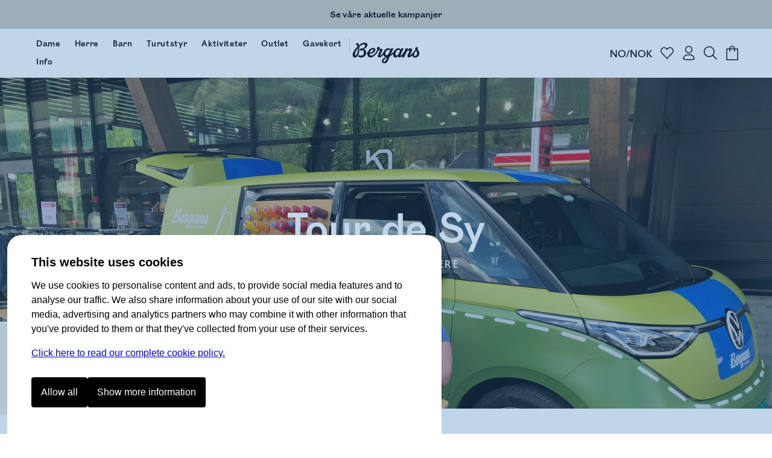

--- FILE ---
content_type: text/html
request_url: https://www.bergans.com/no/info/baerekraft/tour-de-sy?culture=nb-NO&currency=NOK&channelCountry=NO&channel=Norsk
body_size: 24073
content:
<!DOCTYPE html><html lang="nb" class="nav-visible" data-astro-cid-s6tr6vzr> <head><meta charset="utf-8"><title>Tour de Sy | Bergans</title><script>
            const phf = 'sessionStorage' in window ? window.sessionStorage.getItem('ph-features') : '';
            if (phf) {
                try {
                    for (let [name, value] of Object.entries(JSON.parse(phf))) {
                        document.documentElement.setAttribute(`ph-${name}`, value);
                    }
                } catch (ex) {}
            }
        </script><meta name="theme-color" content="#0076c0"><meta name="mobile-web-app-capable" content="yes"><meta name="apple-mobile-web-app-status-bar-style" content="black-translucent"><meta name="viewport" content="width=device-width,initial-scale=1,shrink-to-fit=no"><link rel="icon" href="/no/~/favicon.BgSVY19F.png" type="image/png"><link rel="canonical" href="https://www.bergans.com/no/info/baerekraft/tour-de-sy"><meta name="description" content="Sybilen vår er stadig på tur for å tilby reparasjon av turklær og -utstyr til turglade nordmenn. " class="astro-s6tr6vzr"><!-- Google Tag Manager --><script>(function(){const gtm_id = "GTM-KC3B6VGT";
const init = [];

window.pending_dataLayer = init;
window.gtm_setConsentUpdate = function (cs) {
    window.gtm_setConsent = cs;
    if (window.consent && window.consent.f) {
        cs(window.consent);
    }
    return true;
};

var w = window,
    d = document,
    s = 'script',
    l = 'dataLayer';
w[l] = w[l] || [];
w[l].push({ 'gtm.start': new Date().getTime(), event: 'gtm.js' });
var f = d.getElementsByTagName(s)[0],
    j = d.createElement(s),
    dl = l != 'dataLayer' ? '&l=' + l : '';
j.async = true;
j.src = 'https://www.googletagmanager.com/gtm.js?id=' + gtm_id + dl;
f.parentNode.insertBefore(j, f);
})();</script> <!-- End Google Tag Manager --><link rel="stylesheet" href="/no/~/done.BeFydvkT.css">
<style>.bc.svelte-v8yjj9.svelte-v8yjj9.svelte-v8yjj9{line-height:1;font-size:14px;display:flex;align-items:center;gap:0;list-style:none;margin:0;padding:0;color:#555;white-space:nowrap;cursor:default;color:#000}@media (max-width: 1023px){.bc.svelte-v8yjj9.svelte-v8yjj9.svelte-v8yjj9{font-size:12px}}.bc.svelte-v8yjj9>li.svelte-v8yjj9.svelte-v8yjj9:before{content:" ";width:4px;height:4px;display:inline-block;background-color:var(--brand-color);margin:0 10px 2px 9px;padding:0;border-radius:100%}@media (max-width: 1023px){.bc.svelte-v8yjj9>li.svelte-v8yjj9.svelte-v8yjj9:before{width:4px;height:4px;margin:0 7px 2px 6px}}.bc.svelte-v8yjj9>li.svelte-v8yjj9.svelte-v8yjj9:first-child:before{display:none}.bc.svelte-v8yjj9>li.svelte-v8yjj9.svelte-v8yjj9{gap:0;list-style-position:outside;padding:0;margin:0}.bc.svelte-v8yjj9 a.svelte-v8yjj9.svelte-v8yjj9{color:inherit;text-decoration:none;cursor:inherit}.bc.svelte-v8yjj9>li:not(.sneaky) a.svelte-v8yjj9.svelte-v8yjj9:hover{color:var(--brand-color);text-decoration:underline;cursor:pointer}.bc.svelte-v8yjj9>li.sneaky.svelte-v8yjj9+li.svelte-v8yjj9:before{background-color:transparent;content:"-";margin:0 6px}li.sneaky.svelte-v8yjj9.svelte-v8yjj9.svelte-v8yjj9,.bc.svelte-v8yjj9 li.svelte-v8yjj9.svelte-v8yjj9:last-child{font-weight:400;color:#7c7c7c}.name.svelte-v8yjj9.svelte-v8yjj9.svelte-v8yjj9{white-space:nowrap}
</style>
<link rel="stylesheet" href="/no/~/done.DIBGQWuj.css">
<style>.close-circle[data-astro-cid-jzk23g5o]{position:absolute;right:24px;top:24px;border-radius:100%;display:flex;justify-content:center;align-items:center;width:48px;height:48px;border:1px solid #c9c9c9;padding:0;transition:all .2s ease-out}.close-circle[data-astro-cid-jzk23g5o]:hover{border-color:var(--brand-color)}.sizeguide[data-astro-cid-jzk23g5o]{padding:64px}@media (max-width: 1023px){.sizeguide[data-astro-cid-jzk23g5o]{padding:16px}}.close[data-astro-cid-jzk23g5o]{margin-top:24px;background-color:var(--brand-color);font-size:120%;font-weight:700;color:#fff;padding:24px 48px;text-align:center;border-radius:8px;width:100%}@media (max-width: 1023px){.close[data-astro-cid-jzk23g5o]{border-radius:4px}}
</style>
<link rel="stylesheet" href="/no/~/_slug_.x4QUGo7a.css">
<style>.brandedcomponent[data-astro-cid-z3qannfz]{display:grid;grid-template-columns:25% 1fr;gap:32px}@media (max-width: 1023px){.brandedcomponent[data-astro-cid-z3qannfz]{grid-template-columns:1fr;grid-template-rows:auto auto;gap:0px}}.brandedcomponent[data-astro-cid-z3qannfz]+.brandedcomponent[data-astro-cid-z3qannfz]{margin-top:32px}button.svelte-lluxfx:disabled,span.disabled.svelte-lluxfx{cursor:not-allowed;opacity:.5}.btn.svelte-lluxfx{--main-color:black;--secondary-color:white;--hover-main-color:#444;--hover-secondary-color:white}.blue.svelte-lluxfx{--main-color:var(--brand-color);--secondary-color:white}.white.svelte-lluxfx{--main-color:white;--secondary-color:black}.green.svelte-lluxfx{--main-color:#405342;--secondary-color:white}.button.svelte-lluxfx{display:inline-block;text-align:center;cursor:pointer;text-decoration:none;border-radius:4px;transition:all .2s;flex-basis:var(--fb, "1fr");padding:16px 48px;font-family:Mono,BrandMain,sans-serif;font-size:16px;width:auto;color:var(--secondary-color);background:var(--main-color);border:1px solid transparent;font-weight:700;flex-grow:1}@media (max-width: 1023px){.button.svelte-lluxfx{padding:10px 12px;font-size:14px}}.button.svelte-lluxfx:not(:disabled):hover{transition:all .1s;background:var(--hover-main-color, var(--secondary-color));color:var(--hover-secondary-color, var(--main-color))}.text.svelte-lluxfx{background:#fff;color:var(--main-color);font-family:Mono,BrandMain,sans-serif;font-weight:700;font-size:24px;text-decoration:none;padding-bottom:6px;margin-right:12px;--color2:var(--btn-color-2, rgba(0, 118, 192, 1));background:linear-gradient(to right,var(--color2),var(--color2)),linear-gradient(to right,var(--color2),var(--color2));background-size:100% 2px,0 2px;background-position:100% 100%,0 100%;background-repeat:no-repeat;transition:background-size .3s,transform .3s;display:inline-block}@media (max-width: 1023px){.text.svelte-lluxfx{font-size:16px;margin-right:0}}.text.svelte-lluxfx:not(:disabled):hover{background-size:0 2px,33% 2px;transform:translate(.2em)}.large.text.svelte-lluxfx{font-size:30px}.large.button.svelte-lluxfx{font-size:125%;padding:18px 48px}.small.text.svelte-lluxfx{font-size:19px}.small.button.svelte-lluxfx{font-size:80%;padding:10px 14px}.button.white.svelte-lluxfx{border-color:var(--secondary-color)}.button.white.svelte-lluxfx:hover{background:var(--main-color);color:var(--secondary-color);opacity:.8}.button.borderless.svelte-lluxfx{border-color:transparent}.text.borderless.svelte-lluxfx{background:none;padding-bottom:0}.text.borderless.svelte-lluxfx:hover{text-decoration:underline;transform:none}.button.green.svelte-lluxfx:hover,.button.blue.svelte-lluxfx:hover{background:var(--main-color);color:var(--secondary-color);filter:brightness(.9)}.button.black.svelte-lluxfx:hover{background-color:#262626;color:var(--secondary-color)}
</style>
<link rel="stylesheet" href="/no/~/_variant_.DymNfUiQ.css">
<link rel="stylesheet" href="/no/~/WXwXYwoXxkNR.css">
<style>label.svelte-xrztrt.svelte-xrztrt{display:block;margin-bottom:12px}.label.svelte-xrztrt.svelte-xrztrt{font-size:80%;display:flex;justify-content:space-between}input.svelte-xrztrt.svelte-xrztrt{display:block;border:0;width:100%;font-size:100%;padding:8px;margin:0;outline:none}.input.svelte-xrztrt.svelte-xrztrt{position:relative;border-bottom:3px solid black;display:flex;align-items:center}.input.svelte-xrztrt.svelte-xrztrt:has(input:focus){border-color:var(--brand-color)}.icons.svelte-xrztrt>.error.svelte-xrztrt path{fill:red}.error.svelte-xrztrt.svelte-xrztrt{color:red;height:20px;font-size:80%;font-style:italic}
</style>
<link rel="stylesheet" href="/no/~/B7lZ2Ia4VO78.css">
<style>.main.svelte-tzewfd.svelte-tzewfd{padding:2vw 6vw}.warning.svelte-tzewfd.svelte-tzewfd{background-color:#fef8dc;color:#000;line-height:125%;padding:16px}h2.svelte-tzewfd.svelte-tzewfd{margin:24px 0 8px}p.svelte-tzewfd.svelte-tzewfd{margin:0 0 18px;font-weight:700;font-size:14px}.item.svelte-tzewfd.svelte-tzewfd{border-bottom:1px solid #efefef;padding:12px;display:grid;width:100%;grid-template-columns:min-content 1fr min-content;gap:24px}.item.svelte-tzewfd .left.svelte-tzewfd,.item.svelte-tzewfd .right.svelte-tzewfd{display:flex;flex-direction:column;justify-content:space-between}.item.svelte-tzewfd .right.svelte-tzewfd{text-align:right}.item.svelte-tzewfd .size.svelte-tzewfd{margin-bottom:16px;font-size:80%;font-weight:700}.item.svelte-tzewfd>img.svelte-tzewfd{min-width:100px;height:100px}.item.oos.svelte-tzewfd img.svelte-tzewfd,.item.oos.svelte-tzewfd .title.svelte-tzewfd,.item.oos.svelte-tzewfd .size.svelte-tzewfd,.item.oos.svelte-tzewfd .price.svelte-tzewfd{opacity:.3}.qty.svelte-tzewfd>.dir[disabled].svelte-tzewfd{cursor:not-allowed;opacity:.3}.qty.svelte-tzewfd.svelte-tzewfd{display:inline-flex;align-items:center;border:1px solid #efefef}.qty.svelte-tzewfd>.dir.svelte-tzewfd{padding:6px 16px}.qty.svelte-tzewfd>.dir.svelte-tzewfd:not([disabled]):hover{background-color:#efefef}.qty.svelte-tzewfd div.svelte-tzewfd{width:3em;text-align:center}.total.svelte-tzewfd.svelte-tzewfd{font-weight:700;padding:12px;display:grid;grid-template-columns:1fr 1fr}.total.svelte-tzewfd .value.svelte-tzewfd{text-align:right}
.fancy.svelte-10lqt08{margin:0;padding:0}.fancy.svelte-10lqt08 em{font-family:var(--font-emphasis);font-style:normal}
.modal.svelte-1jy0dtk.svelte-1jy0dtk{display:flex;flex-direction:column;gap:12px;padding:32px;margin-top:64px;align-items:center}.markets.svelte-1jy0dtk.svelte-1jy0dtk{display:flex;justify-content:stretch;flex-direction:column;width:100%;max-width:420px;gap:16px}.markets.svelte-1jy0dtk>.svelte-1jy0dtk{cursor:pointer;text-decoration:none;color:#000;text-align:left;padding:16px;border:1px solid var(--BergansFog);border-radius:8px;width:100%}.markets.svelte-1jy0dtk span.svelte-1jy0dtk{margin-left:16px}
.items.svelte-19yvxa9.svelte-19yvxa9{padding:0 var(--default-side-padding)}.no-padding.svelte-19yvxa9 .items.svelte-19yvxa9{padding:0}.items.loading.svelte-19yvxa9.svelte-19yvxa9{opacity:.5}.items.svelte-19yvxa9.svelte-19yvxa9::-webkit-scrollbar{display:none}.navigation.svelte-19yvxa9.svelte-19yvxa9{padding:0 var(--default-side-padding);margin:24px 0;display:flex;gap:24px;font-size:130%}.navigation.svelte-19yvxa9 .selected.svelte-19yvxa9{border-bottom:2px solid var(--brand-color)}.hit.svelte-19yvxa9.svelte-19yvxa9{scroll-snap-align:start;flex-basis:100%}.endcard-content.svelte-19yvxa9.svelte-19yvxa9{background-color:var(--bg-color, transparent);aspect-ratio:4 / 5;padding:1rem;display:flex;flex-direction:column;justify-content:center;line-height:1.1}.endcard-content.svelte-19yvxa9 em{font-family:var(--font-emphasis);font-style:normal}.endcard-content.svelte-19yvxa9 h1,.endcard-content.svelte-19yvxa9 h2,.endcard-content.svelte-19yvxa9 h3,.endcard-content.svelte-19yvxa9 h4,.endcard-content.svelte-19yvxa9 h5,.endcard-content.svelte-19yvxa9 h6{margin:0}.endcard.svelte-19yvxa9 a.svelte-19yvxa9{color:inherit;text-decoration:none}@media (min-width: 1024px){.items.svelte-19yvxa9.svelte-19yvxa9:not(.desktopCarousel){display:grid;grid-template-columns:1fr 1fr 1fr;gap:48px}.small-products.svelte-19yvxa9 .items.svelte-19yvxa9:not(.desktopCarousel){display:grid;grid-template-columns:1fr 1fr 1fr 1fr 1fr;gap:2vw}.items.desktopCarousel.svelte-19yvxa9.svelte-19yvxa9{position:relative;overflow-x:auto;scrollbar-width:none;scroll-snap-type:x mandatory;display:flex;justify-content:stretch;align-items:stretch;gap:2vw;scroll-padding:var(--default-side-padding);--hits:3}.items.desktopCarousel.svelte-19yvxa9 .hit.svelte-19yvxa9{max-width:25vw;min-width:25vw}}@media (min-width: 2048px){.items.svelte-19yvxa9.svelte-19yvxa9:not(.desktopCarousel){grid-template-columns:1fr 1fr 1fr 1fr}.items.desktopCarousel.svelte-19yvxa9 .hit.svelte-19yvxa9{min-width:20vw}}@media (max-width: 1023px){.items.svelte-19yvxa9.svelte-19yvxa9:not(.mobileCarousel){display:grid;grid-template-columns:1fr 1fr;gap:8px}.items.mobileCarousel.svelte-19yvxa9.svelte-19yvxa9{position:relative;overflow-x:auto;scrollbar-width:none;scroll-snap-type:x mandatory;display:flex;justify-content:stretch;align-items:stretch;gap:2vw;scroll-padding:var(--default-side-padding)}.items.mobileCarousel.svelte-19yvxa9 .hit.svelte-19yvxa9{min-width:60vw}}
.cnr.svelte-frrh2{display:none;background:var(--brand-color);color:#fff;font-weight:700;justify-content:center;align-items:center;cursor:pointer;transition:height .4s ease-out;height:48px}.cnr.visible.svelte-frrh2{display:flex}.count.svelte-frrh2{background:#fff3;border-radius:100%;width:32px;height:32px;display:flex;justify-content:center;align-items:center;margin-right:8px}
.login.svelte-16ii27s.svelte-16ii27s{margin-top:32px}@media (max-width: 1023px){.login.svelte-16ii27s.svelte-16ii27s{margin-top:16px}}label.svelte-16ii27s.svelte-16ii27s{display:block;font-size:14px}.error.svelte-16ii27s.svelte-16ii27s{background:#ff000021;padding:8px 12px;display:block;border-radius:4px;margin-bottom:16px;border:1px solid #ffc1c1;font-style:italic}input.svelte-16ii27s.svelte-16ii27s{width:100%;padding:8px 0;outline:none;border:0;border-bottom:2px solid #000;margin:8px 0;font-size:32px;border-radius:0}@media (max-width: 1023px){input.svelte-16ii27s.svelte-16ii27s{font-size:20px}}input.svelte-16ii27s.svelte-16ii27s:focus{border-bottom-color:green}#otp.svelte-16ii27s.svelte-16ii27s{text-align:center;letter-spacing:20px;font-size:40px}@media (max-width: 1023px){#otp.svelte-16ii27s.svelte-16ii27s{font-size:32px}}.result.svelte-16ii27s.svelte-16ii27s{display:grid;margin-top:8px}.unregistered.svelte-16ii27s.svelte-16ii27s,.sent_code.svelte-16ii27s.svelte-16ii27s{font-size:27px;font-family:var(--font-emphasis);margin-bottom:56px;color:var(--brand-color)}@media (max-width: 1023px){.unregistered.svelte-16ii27s.svelte-16ii27s,.sent_code.svelte-16ii27s.svelte-16ii27s{font-size:20px;margin:12px 0 32px}}.sent_code.svelte-16ii27s.svelte-16ii27s{margin:0 0 40px;border-top:2px solid var(--brand-color);border-bottom:2px solid var(--brand-color);padding:24px 0}.buttons.svelte-16ii27s.svelte-16ii27s{display:grid;grid-template-columns:25% 1fr;gap:8px;margin-top:8px}.button.svelte-16ii27s.svelte-16ii27s{background:var(--brand-color);border:1px solid var(--brand-color);color:#fff;padding:24px;text-align:center;border-radius:4px;font-size:20px;font-weight:700;text-decoration:none}@media (max-width: 1023px){.button.svelte-16ii27s.svelte-16ii27s{padding:16px;font-size:16px}}.cancel.svelte-16ii27s.svelte-16ii27s{border:1px solid var(--brand-color);background-color:#fff;color:var(--brand-color)}.button[disabled].svelte-16ii27s.svelte-16ii27s{opacity:.5}.checkout.svelte-16ii27s.svelte-16ii27s{background:#f9f9f9;background:color-mix(in oklab,white 80%,var(--brand-color));padding:20px;border-radius:8px;margin-top:0}@media (max-width: 1023px){.checkout.svelte-16ii27s.svelte-16ii27s{padding:16px 12px 12px}}.checkout.svelte-16ii27s .buttons.svelte-16ii27s{grid-template-columns:max-content 1fr}.checkout.svelte-16ii27s .button.svelte-16ii27s{font-size:16px;padding:12px 40px;width:fit-content}.checkout.svelte-16ii27s input.svelte-16ii27s{font-size:16px;padding:16px}@media (max-width: 1023px){.checkout.svelte-16ii27s input.svelte-16ii27s{padding:12px}}.checkout.svelte-16ii27s .sent_code.svelte-16ii27s,.checkout.svelte-16ii27s .unregistered.svelte-16ii27s{margin:0;border:none;padding:8px 0 20px;font-size:16px;font-family:var(--font-main);font-weight:700;color:#000}.checkout.svelte-16ii27s #otp.svelte-16ii27s{font-size:20px}@media (hover: hover){.button.svelte-16ii27s.svelte-16ii27s:hover{background:var(--brand-color-darker);border-color:var(--brand-color-darker)}.cancel.svelte-16ii27s.svelte-16ii27s:hover{background:#f9f9f9}}
</style>
<link rel="stylesheet" href="/no/~/CTWwkpRLjpzp.css">
<link rel="stylesheet" href="/no/~/DFqDaLUGFn-5.css">
<link rel="stylesheet" href="/no/~/CywPv_yHFrss.css">
<style>button.svelte-lluxfx:disabled,span.disabled.svelte-lluxfx{cursor:not-allowed;opacity:.5}.btn.svelte-lluxfx{--main-color:black;--secondary-color:white;--hover-main-color:#444;--hover-secondary-color:white}.blue.svelte-lluxfx{--main-color:var(--brand-color);--secondary-color:white}.white.svelte-lluxfx{--main-color:white;--secondary-color:black}.green.svelte-lluxfx{--main-color:#405342;--secondary-color:white}.button.svelte-lluxfx{display:inline-block;text-align:center;cursor:pointer;text-decoration:none;border-radius:4px;transition:all .2s;flex-basis:var(--fb, "1fr");padding:16px 48px;font-family:Mono,BrandMain,sans-serif;font-size:16px;width:auto;color:var(--secondary-color);background:var(--main-color);border:1px solid transparent;font-weight:700;flex-grow:1}@media (max-width: 1023px){.button.svelte-lluxfx{padding:10px 12px;font-size:14px}}.button.svelte-lluxfx:not(:disabled):hover{transition:all .1s;background:var(--hover-main-color, var(--secondary-color));color:var(--hover-secondary-color, var(--main-color))}.text.svelte-lluxfx{background:#fff;color:var(--main-color);font-family:Mono,BrandMain,sans-serif;font-weight:700;font-size:24px;text-decoration:none;padding-bottom:6px;margin-right:12px;--color2:var(--btn-color-2, rgba(0, 118, 192, 1));background:linear-gradient(to right,var(--color2),var(--color2)),linear-gradient(to right,var(--color2),var(--color2));background-size:100% 2px,0 2px;background-position:100% 100%,0 100%;background-repeat:no-repeat;transition:background-size .3s,transform .3s;display:inline-block}@media (max-width: 1023px){.text.svelte-lluxfx{font-size:16px;margin-right:0}}.text.svelte-lluxfx:not(:disabled):hover{background-size:0 2px,33% 2px;transform:translate(.2em)}.large.text.svelte-lluxfx{font-size:30px}.large.button.svelte-lluxfx{font-size:125%;padding:18px 48px}.small.text.svelte-lluxfx{font-size:19px}.small.button.svelte-lluxfx{font-size:80%;padding:10px 14px}.button.white.svelte-lluxfx{border-color:var(--secondary-color)}.button.white.svelte-lluxfx:hover{background:var(--main-color);color:var(--secondary-color);opacity:.8}.button.borderless.svelte-lluxfx{border-color:transparent}.text.borderless.svelte-lluxfx{background:none;padding-bottom:0}.text.borderless.svelte-lluxfx:hover{text-decoration:underline;transform:none}.button.green.svelte-lluxfx:hover,.button.blue.svelte-lluxfx:hover{background:var(--main-color);color:var(--secondary-color);filter:brightness(.9)}.button.black.svelte-lluxfx:hover{background-color:#262626;color:var(--secondary-color)}
</style>
<link rel="stylesheet" href="/no/~/ym7fVapcaaQ5.css"><script type="module" src="/no/~/Bs18YRTxuwQz.js"></script></head><body data-astro-cid-s6tr6vzr>  <style>astro-island,astro-slot,astro-static-slot{display:contents}</style><script>(()=>{var i=t=>{let e=async()=>{await(await t())()};"requestIdleCallback"in window?window.requestIdleCallback(e):setTimeout(e,200)};(self.Astro||(self.Astro={})).idle=i;window.dispatchEvent(new Event("astro:idle"));})();;(()=>{var A=Object.defineProperty;var g=(i,o,a)=>o in i?A(i,o,{enumerable:!0,configurable:!0,writable:!0,value:a}):i[o]=a;var l=(i,o,a)=>g(i,typeof o!="symbol"?o+"":o,a);{let i={0:t=>y(t),1:t=>a(t),2:t=>new RegExp(t),3:t=>new Date(t),4:t=>new Map(a(t)),5:t=>new Set(a(t)),6:t=>BigInt(t),7:t=>new URL(t),8:t=>new Uint8Array(t),9:t=>new Uint16Array(t),10:t=>new Uint32Array(t)},o=t=>{let[h,e]=t;return h in i?i[h](e):void 0},a=t=>t.map(o),y=t=>typeof t!="object"||t===null?t:Object.fromEntries(Object.entries(t).map(([h,e])=>[h,o(e)]));class f extends HTMLElement{constructor(){super(...arguments);l(this,"Component");l(this,"hydrator");l(this,"hydrate",async()=>{var b;if(!this.hydrator||!this.isConnected)return;let e=(b=this.parentElement)==null?void 0:b.closest("astro-island[ssr]");if(e){e.addEventListener("astro:hydrate",this.hydrate,{once:!0});return}let c=this.querySelectorAll("astro-slot"),n={},p=this.querySelectorAll("template[data-astro-template]");for(let r of p){let s=r.closest(this.tagName);s!=null&&s.isSameNode(this)&&(n[r.getAttribute("data-astro-template")||"default"]=r.innerHTML,r.remove())}for(let r of c){let s=r.closest(this.tagName);s!=null&&s.isSameNode(this)&&(n[r.getAttribute("name")||"default"]=r.innerHTML)}let u;try{u=this.hasAttribute("props")?y(JSON.parse(this.getAttribute("props"))):{}}catch(r){let s=this.getAttribute("component-url")||"<unknown>",v=this.getAttribute("component-export");throw v&&(s+=` (export ${v})`),console.error(`[hydrate] Error parsing props for component ${s}`,this.getAttribute("props"),r),r}let d,m=this.hydrator(this);d=performance.now(),await m(this.Component,u,n,{client:this.getAttribute("client")}),d&&this.setAttribute("client-render-time",(performance.now()-d).toString()),this.removeAttribute("ssr"),this.dispatchEvent(new CustomEvent("astro:hydrate"))});l(this,"unmount",()=>{this.isConnected||this.dispatchEvent(new CustomEvent("astro:unmount"))})}disconnectedCallback(){document.removeEventListener("astro:after-swap",this.unmount),document.addEventListener("astro:after-swap",this.unmount,{once:!0})}connectedCallback(){if(!this.hasAttribute("await-children")||document.readyState==="interactive"||document.readyState==="complete")this.childrenConnectedCallback();else{let e=()=>{document.removeEventListener("DOMContentLoaded",e),c.disconnect(),this.childrenConnectedCallback()},c=new MutationObserver(()=>{var n;((n=this.lastChild)==null?void 0:n.nodeType)===Node.COMMENT_NODE&&this.lastChild.nodeValue==="astro:end"&&(this.lastChild.remove(),e())});c.observe(this,{childList:!0}),document.addEventListener("DOMContentLoaded",e)}}async childrenConnectedCallback(){let e=this.getAttribute("before-hydration-url");e&&await import(e),this.start()}async start(){let e=JSON.parse(this.getAttribute("opts")),c=this.getAttribute("client");if(Astro[c]===void 0){window.addEventListener(`astro:${c}`,()=>this.start(),{once:!0});return}try{await Astro[c](async()=>{let n=this.getAttribute("renderer-url"),[p,{default:u}]=await Promise.all([import(this.getAttribute("component-url")),n?import(n):()=>()=>{}]),d=this.getAttribute("component-export")||"default";if(!d.includes("."))this.Component=p[d];else{this.Component=p;for(let m of d.split("."))this.Component=this.Component[m]}return this.hydrator=u,this.hydrate},e,this)}catch(n){console.error(`[astro-island] Error hydrating ${this.getAttribute("component-url")}`,n)}}attributeChangedCallback(){this.hydrate()}}l(f,"observedAttributes",["props"]),customElements.get("astro-island")||customElements.define("astro-island",f)}})();</script><script>(()=>{var e=async t=>{await(await t())()};(self.Astro||(self.Astro={})).only=e;window.dispatchEvent(new Event("astro:only"));})();</script> <a href="#content" id="jtc" data-astro-cid-s6tr6vzr>
Jump to content
</a> <style is:global>
    #brgn-ckbar.on {
        display: block !important;
    }

    #brgn-ckbar.on > .overlay:after {
        display: block;
        content: ' ';
        z-index: 150000;
        position: fixed;
        top: 0;
        bottom: 0;
        left: 0;
        right: 0;
        background: rgba(50, 116, 180, 0.3);
    }

    #brgn-ckbar .buttons {
        display: flex;
        width: 100%;
        gap: 12px;
        padding: 12px 0 24px 0;
    }

    #brgn-ckbar .header {
        font-size: 20px;
        font-weight: bold;
        margin: 0 0 12px;
    }

    #brgn-ckbar button {
        padding: 16px 16px;
        border-radius: 4px;
        background: black;
        color: white;
        border: 0;
        cursor: pointer;
        font-size: 16px;
        font-weight: normal;
        text-align: center;
    }

    #brgn-ckbar-some {
        display: none;
    }
    #brgn-ckbar.extended #brgn-ckbar-some {
        display: block;
    }

    #brgn-ckbar-extend {
        display: block;
    }
    #brgn-ckbar.extended #brgn-ckbar-extend {
        display: none;
    }

    #brgn-ckbar .extended {
        display: none;
        flex-ccrection: column;
        border-bottom: 1px solid #000;
    }
    #brgn-ckbar.extended .extended {
        display: block;
        margin-top: 16px;
    }
    #brgn-ckbar .extended > * {
        border-top: 1px solid #000;
        margin: 10px 0;
    }
    #brgn-ckbar .extended label {
        font-weight: bold;
        display: block;
        padding: 12px 0;
        cursor: pointer;
    }

    #brgn-ckbar p {
        margin: 0 0 16px;
    }
    #brgn-ckbar > .dialog {
        font-family: Helvetica, 'sans-serif';
        display: block !important;
        z-index: 150001;
        position: fixed;
        right: 0;
        bottom: 0;
        left: 0;
        background: white;
        width: calc(100% - 24px);
        max-height: 100%;
        max-width: 720px;
        padding: 30px 40px 20px;
        margin: auto auto 0;
        /* border: 0 solid black;
        border-width: 3px 3px 0; */
        overflow-y: auto;
        font-size: 16px;
        line-height: 1.5;
        border-radius: 24px;
        border-bottom-left-radius: 0;
        border-bottom-right-radius: 0;
        margin: 12px 12px 0 12px;
    }

    @media (max-width: 720px) {
        #brgn-ckbar > .dialog {
            border-width: 3px 0 0;
            padding: 30px 30px 0px;
        }
        #brgn-ckbar .buttons {
            flex-direction: column;
        }
    }
</style><div style="display:none" class="message-container off" id="brgn-ckbar"> <div class="overlay"></div> <div class="dialog"> <div class="info"> <div class="header">This website uses cookies</div> <p>
We use cookies to personalise content and ads, to provide social media features and to analyse our
                traffic. We also share information about your use of our site with our social media, advertising and
                analytics partners who may combine it with other information that you've provided to them or that
                they've collected from your use of their services.
</p> <p> <a href="/no/page/consent">Click here to read our complete cookie policy.</a> </p> </div> <div class="extended" id="brgn-ckbar-extended"> <div> <label><input id="cc-f" type="checkbox" checked disabled> Functional</label> <p>
We use some cookies to keep the site working, these include your shopping cart and login
                    information.
</p> </div> <div> <label><input id="cc-p" type="checkbox" data-cc="p"> Preferences</label> <p>
Preference cookies enable a website to remember information that changes the way the website behaves
                    or looks, like your preferred language or the region that you are in.
</p> </div> <div> <label><input id="cc-s" type="checkbox" data-cc="s"> Statistics</label> <p>
Statistic cookies help website owners to understand how visitors interact with websites by
                    collecting and reporting information anonymously.
</p> </div> <div> <label><input id="cc-m" type="checkbox" data-cc="m"> Marketing</label> <p>
Marketing cookies are used to track visitors across websites. The intention is to display ads that
                    are relevant and engaging for the individual user and thereby more valuable for publishers and third
                    party advertisers.
</p> </div> </div> <div class="buttons"> <button class="sp_choice_type_SAVE_AND_EXIT" id="brgn-ckbar-all">Allow all</button> <button id="brgn-ckbar-extend">Show more information</button> <button id="brgn-ckbar-some">Allow selected</button> </div> </div> </div> <script>(function(){const hidden = false;

    !(function () {
        const di = document.getElementById('brgn-ckbar');
        const version = '2'; // change this to force renewed consent

        const settingNames = [];
        let settings = {};
        const pickers = {};
        window.consent = Object.assign({ version }, settings);
        const cookie = document.cookie
            .split('; ')
            .filter((c) => c.startsWith('cc='))
            .map((c) => c.split('=', 2)[1])[0];

        let isSet = !!cookie;
        if (isSet) {
            const [currentVersion, allowlist] = cookie.split(':', 2);
            let parsed = {};
            if (currentVersion === version) {
                parsed = Object.fromEntries(Array.from(allowlist).map((v) => [v, true]));
            } else {
                isSet = false;
            }
            settings = parsed;
            window.consent = Object.assign({ f: true, version }, settings);
        }

        const checkboxes = Array.from(di.querySelectorAll('input[data-cc]'));
        for (const cb of checkboxes) {
            const type = cb.getAttribute('data-cc');
            pickers[type] = cb;
            settingNames.push(type);
            cb.addEventListener('change', () => {
                settings[type] = cb.checked;
            });
            cb.checked = !!(settings[type] ?? true);
            settings[type] = cb.checked;
        }

        function setSelection() {
            settings.f = true;
            const needsReload = Object.keys(settings).find((k) => window.consent[k] && !settings[k]);
            window.consent = Object.assign({ version }, settings);
            const consents = Object.keys(settings).filter((k) => settings[k]);
            document.cookie = `cc=${version}:${consents.join('')}; SameSite=Strict; Max-Age=1704085200; Path=/`;
            if (typeof navigator !== 'undefined' && navigator.sendBeacon) {
                const area = location.pathname.split('/')[1];
                navigator.sendBeacon(`/${area}/api/utils.consent`, JSON.stringify([settings]));
            }
            window.dispatchEvent(new Event('consent-update'));
            if (needsReload) {
                location.reload();
                return;
            }
            if (window.gtm_setConsent) {
                window.gtm_setConsent(settings);
            }
            window.hideConsentDialog();
        }

        document.getElementById('brgn-ckbar-extend').addEventListener('click', function () {
            di.classList.add('extended');
        });

        document.getElementById('brgn-ckbar-some').addEventListener('click', function () {
            setSelection();
        });

        document.getElementById('brgn-ckbar-all').addEventListener('click', function () {
            for (const setting of settingNames) {
                settings[setting] = true;
                pickers[setting].checked = true;
            }
            settings.f = true;
            setSelection();
        });

        window.showConsentDialog = () => {
            di.classList.remove('extended');
            di.classList.remove('off');
            di.classList.add('on');
        };

        window.hideConsentDialog = () => {
            di.classList.add('off');
            di.classList.remove('on');
        };

        if (isSet || location.search.includes('_storyblok')) {
            document.cookie = 'cc=' + cookie + '; SameSite=Strict; Max-Age=1704085200; Path=/';
            window.dispatchEvent(new Event('consent-update'));
            if (window.gtm_setConsent) {
                window.gtm_setConsent(settings);
            }
        } else if (hidden !== true) {
            window.showConsentDialog();
        }
    })();
})();</script> <div id="abovenav" data-astro-cid-s6tr6vzr> <div class="message-bar" style="--items:1" data-astro-cid-6umhntam><a href="/no/kampanje" style="--fg: #000000;--bg: #c9c7b8" class="bar" data-astro-cid-6umhntam><span data-astro-cid-yeno34uv class="fancy">Se våre aktuelle kampanjer</span></a></div> </div><div id="portal-root" data-astro-cid-s6tr6vzr></div> <header id="mainnav" data-astro-cid-s6tr6vzr> <div class="top" data-astro-cid-s6tr6vzr> <a class="logo" href="/no" data-astro-cid-s6tr6vzr> <img height="40" width="112" src="/no/~/Logo._Ui7cIy1.svg" title="Bergans of Norway" data-astro-cid-s6tr6vzr> </a>  <nav data-astro-cid-xbptaq2q> <a href="/no/dame" data-drawer="cat-374161490" data-astro-cid-xbptaq2q class="link"><span class="text" data-astro-cid-xbptaq2q>Dame</span> <span class="bar" data-astro-cid-xbptaq2q></span> </a> <a href="/no/herre" data-drawer="cat-374434780" data-astro-cid-xbptaq2q class="link"><span class="text" data-astro-cid-xbptaq2q>Herre</span> <span class="bar" data-astro-cid-xbptaq2q></span> </a> <a href="/no/barn" data-drawer="cat-374890185" data-astro-cid-xbptaq2q class="link"><span class="text" data-astro-cid-xbptaq2q>Barn</span> <span class="bar" data-astro-cid-xbptaq2q></span> </a> <a href="/no/turutstyr" data-drawer="cat-376404913" data-astro-cid-xbptaq2q class="link"><span class="text" data-astro-cid-xbptaq2q>Turutstyr</span> <span class="bar" data-astro-cid-xbptaq2q></span> </a> <a href="/no/aktiviteter/hiking" class="link" data-drawer="cat-673121836" data-astro-cid-xbptaq2q> <span class="text" data-astro-cid-xbptaq2q>Aktiviteter</span> <span class="bar" data-astro-cid-xbptaq2q></span> </a> <a href="/no/outlet" data-drawer="cat-374890913" data-astro-cid-xbptaq2q class="link"><span class="text" data-astro-cid-xbptaq2q>Outlet</span> <span class="bar" data-astro-cid-xbptaq2q></span> </a> <a href="/no/gavekort" data-astro-cid-xbptaq2q class="link"><span class="text" data-astro-cid-xbptaq2q>Gavekort</span> <span class="bar" data-astro-cid-xbptaq2q></span> </a> <hr data-astro-cid-xbptaq2q><button data-drawer="cat-374891042" data-astro-cid-xbptaq2q class="link"><span class="text" data-astro-cid-xbptaq2q>Info</span> <span class="bar" data-astro-cid-xbptaq2q></span> </button>  </nav>  <div class="drawers drawers-left" data-astro-cid-hbpahyl7> <button class="search" title="Søk" data-drawer="search" onclick="
        (function () { var x = document.getElementById('autocomplete-query'); if (x) x.focus(); })()
        " data-astro-cid-hbpahyl7> <svg height="24" width="24" xmlns="http://www.w3.org/2000/svg"   viewBox="0 0 32 32"><g stroke-linecap="square" stroke-width="2" fill="none" stroke="currentColor" stroke-linejoin="miter" class="nc-icon-wrapper" stroke-miterlimit="10"><line x1="29" y1="29" x2="20.777" y2="20.777"></line> <circle cx="13" cy="13" r="11"></circle></g></svg> </button> <a class="my-pages" href="/no/my-pages" title="Mine sider" data-astro-cid-hbpahyl7> <svg height="24" width="24" xmlns="http://www.w3.org/2000/svg"   viewBox="0 0 32 32"><g stroke-linecap="square" stroke-width="2" fill="none" stroke="currentColor" stroke-linejoin="miter" class="nc-icon-wrapper" stroke-miterlimit="10"><path d="M19,20h-6 c-4.971,0-9,4.029-9,9v0c0,0,4.5,2,12,2s12-2,12-2v0C28,24.029,23.971,20,19,20z"></path><path d="M9,8c0-3.866,3.134-7,7-7 s7,3.134,7,7s-3.134,8-7,8S9,11.866,9,8z"></path></g></svg> </a> </div> <div class="drawers drawers-right" data-astro-cid-hbpahyl7> <button class="market" data-drawer="markets" data-astro-cid-hbpahyl7> NO/NOK </button> <span class="favorites" data-astro-cid-hbpahyl7><astro-island uid="1cmkqn" component-url="/no/~/C3xU7gnGK6f-.js" component-export="default" renderer-url="/no/~/D3s2iDd_vCmT.js" props="{&quot;data-astro-cid-hbpahyl7&quot;:[0,true]}" ssr="" client="idle" opts="{&quot;name&quot;:&quot;FavoritesDrawerIcon&quot;,&quot;value&quot;:true}" await-children=""><a class="favorites svelte-1ivvuav" href="/no/my-pages/favorites" title="Favoritter"><div class="inner svelte-1ivvuav"> <!-- HTML_TAG_START --><svg height="24" width="24" xmlns="http://www.w3.org/2000/svg"   viewBox="0 0 32 32"><g stroke-linecap="square" stroke-width="2" fill="none" stroke="currentColor" stroke-linejoin="miter" class="nc-icon-wrapper" stroke-miterlimit="10"><path d="M27.548,16,16,28,4.452,16A7.107,7.107,0,1,1,16,8a7.107,7.107,0,1,1,11.548,8Z"></path></g></svg><!-- HTML_TAG_END --></div>  </a><!--astro:end--></astro-island></span> <a class="my-pages" href="/no/my-pages" title="Mine sider" data-astro-cid-hbpahyl7> <svg height="24" width="24" xmlns="http://www.w3.org/2000/svg"   viewBox="0 0 32 32"><g stroke-linecap="square" stroke-width="2" fill="none" stroke="currentColor" stroke-linejoin="miter" class="nc-icon-wrapper" stroke-miterlimit="10"><path d="M19,20h-6 c-4.971,0-9,4.029-9,9v0c0,0,4.5,2,12,2s12-2,12-2v0C28,24.029,23.971,20,19,20z"></path><path d="M9,8c0-3.866,3.134-7,7-7 s7,3.134,7,7s-3.134,8-7,8S9,11.866,9,8z"></path></g></svg> </a> <button class="search" title="Søk" data-drawer="search" onclick="
        (function () { var x = document.getElementById('autocomplete-query'); if (x) x.focus(); })()
        " data-astro-cid-hbpahyl7> <svg height="24" width="24" xmlns="http://www.w3.org/2000/svg"   viewBox="0 0 32 32"><g stroke-linecap="square" stroke-width="2" fill="none" stroke="currentColor" stroke-linejoin="miter" class="nc-icon-wrapper" stroke-miterlimit="10"><line x1="29" y1="29" x2="20.777" y2="20.777"></line> <circle cx="13" cy="13" r="11"></circle></g></svg> </button> <astro-island uid="Z2vlHt" component-url="/no/~/BPtxAHg2Icam.js" component-export="default" renderer-url="/no/~/D3s2iDd_vCmT.js" props="{&quot;data-astro-cid-hbpahyl7&quot;:[0,true]}" ssr="" client="idle" opts="{&quot;name&quot;:&quot;MinicartDrawerIcon&quot;,&quot;value&quot;:true}" await-children=""><button class="cart svelte-f5vjpc" title="Handlekurv" data-drawer="minicart"><div class="inner svelte-f5vjpc"> <!-- HTML_TAG_START --><svg height="24" width="24" xmlns="http://www.w3.org/2000/svg"   viewBox="0 0 32 32"><g stroke-linecap="square" stroke-width="2" fill="none" stroke="currentColor" stroke-linejoin="miter" class="nc-icon-wrapper" stroke-miterlimit="10"><polygon points="28,31 28,31 4,31 4,7 28,7 "></polygon> <path d="M11,12V6 c0-2.761,2.239-5,5-5h0c2.761,0,5,2.239,5,5v6"></path></g></svg><!-- HTML_TAG_END --></div>  </button><!--astro:end--></astro-island> <button class="mobilenav" title="Menu" data-drawer="mobilenav" data-astro-cid-hbpahyl7> <svg height="24" width="24" xmlns="http://www.w3.org/2000/svg"   viewBox="0 0 32 32"><g stroke-miterlimit="10" fill="none" stroke="currentColor" class="nc-icon-wrapper"><line stroke-width="2" stroke-linecap="square" x1="2" y1="16" x2="30" y2="16" stroke-linejoin="miter"></line> <line stroke-width="2" stroke-linecap="square" x1="2" y1="7" x2="30" y2="7" stroke-linejoin="miter"></line> <line stroke-width="2" stroke-linecap="square" x1="2" y1="25" x2="30" y2="25" stroke-linejoin="miter"></line></g></svg> </button> </div>   </div> <astro-island uid="Z2hw3kB" component-url="/no/~/BsI3WWDnzi9r.js" component-export="default" renderer-url="/no/~/D3s2iDd_vCmT.js" props="{}" ssr="" client="only" opts="{&quot;name&quot;:&quot;Banner&quot;,&quot;value&quot;:&quot;svelte&quot;}"></astro-island> </header> <main id="content" data-astro-cid-s6tr6vzr> <div class="header" data-astro-cid-wpyvn7lk><div class="headerimage" data-astro-cid-wpyvn7lk><div class="asset d-original m-original" style="" data-astro-cid-wnxd3eum> <picture><source media="(min-width: 1024px)" srcset="https://www.bergans.com/images2?url=https%3A%2F%2Fa.storyblok.com%2Ff%2F220541%2F4032x3024%2F581ac883f1%2Fimg_6089.JPG&amp;size=64 64w, https://www.bergans.com/images2?url=https%3A%2F%2Fa.storyblok.com%2Ff%2F220541%2F4032x3024%2F581ac883f1%2Fimg_6089.JPG&amp;size=200 200w, https://www.bergans.com/images2?url=https%3A%2F%2Fa.storyblok.com%2Ff%2F220541%2F4032x3024%2F581ac883f1%2Fimg_6089.JPG&amp;size=400 400w, https://www.bergans.com/images2?url=https%3A%2F%2Fa.storyblok.com%2Ff%2F220541%2F4032x3024%2F581ac883f1%2Fimg_6089.JPG&amp;size=800 800w, https://www.bergans.com/images2?url=https%3A%2F%2Fa.storyblok.com%2Ff%2F220541%2F4032x3024%2F581ac883f1%2Fimg_6089.JPG&amp;size=1200 1200w, https://www.bergans.com/images2?url=https%3A%2F%2Fa.storyblok.com%2Ff%2F220541%2F4032x3024%2F581ac883f1%2Fimg_6089.JPG&amp;size=1600 1600w, https://www.bergans.com/images2?url=https%3A%2F%2Fa.storyblok.com%2Ff%2F220541%2F4032x3024%2F581ac883f1%2Fimg_6089.JPG&amp;size=2000 2000w, https://www.bergans.com/images2?url=https%3A%2F%2Fa.storyblok.com%2Ff%2F220541%2F4032x3024%2F581ac883f1%2Fimg_6089.JPG&amp;size=4000 4000w" sizes="(min-width: 1024px) 100.00vw,
               100.00vw"> <source media="(max-width: 1023px)" srcset="https://www.bergans.com/images2?url=https%3A%2F%2Fa.storyblok.com%2Ff%2F220541%2F4032x3024%2F581ac883f1%2Fimg_6089.JPG&amp;size=64 64w, https://www.bergans.com/images2?url=https%3A%2F%2Fa.storyblok.com%2Ff%2F220541%2F4032x3024%2F581ac883f1%2Fimg_6089.JPG&amp;size=200 200w, https://www.bergans.com/images2?url=https%3A%2F%2Fa.storyblok.com%2Ff%2F220541%2F4032x3024%2F581ac883f1%2Fimg_6089.JPG&amp;size=400 400w, https://www.bergans.com/images2?url=https%3A%2F%2Fa.storyblok.com%2Ff%2F220541%2F4032x3024%2F581ac883f1%2Fimg_6089.JPG&amp;size=800 800w, https://www.bergans.com/images2?url=https%3A%2F%2Fa.storyblok.com%2Ff%2F220541%2F4032x3024%2F581ac883f1%2Fimg_6089.JPG&amp;size=1200 1200w, https://www.bergans.com/images2?url=https%3A%2F%2Fa.storyblok.com%2Ff%2F220541%2F4032x3024%2F581ac883f1%2Fimg_6089.JPG&amp;size=1600 1600w, https://www.bergans.com/images2?url=https%3A%2F%2Fa.storyblok.com%2Ff%2F220541%2F4032x3024%2F581ac883f1%2Fimg_6089.JPG&amp;size=2000 2000w, https://www.bergans.com/images2?url=https%3A%2F%2Fa.storyblok.com%2Ff%2F220541%2F4032x3024%2F581ac883f1%2Fimg_6089.JPG&amp;size=4000 4000w" sizes="100.00vw"> <img alt="" style="--mar:1680/1260;--ar:1680/1260;" class="global-asset-tgt  svelte-1oe5zq9" src="https://www.bergans.com/images2?url=https%3A%2F%2Fa.storyblok.com%2Ff%2F220541%2F4032x3024%2F581ac883f1%2Fimg_6089.JPG&amp;size=64" loading="lazy" width="1680" height="1260"> </picture> </div> </div><div class="title" data-astro-cid-wpyvn7lk><h1 data-astro-cid-wpyvn7lk>Tour de Sy</h1><p data-astro-cid-wpyvn7lk>På tur for å reparere</p></div></div> <div itemscope itemtype="https://schema.org/WebPage" data-astro-cid-fo2pitgl> <div class="bc-wrapper" data-astro-cid-fo2pitgl> <ol class="bc svelte-v8yjj9" itemscope itemtype="https://schema.org/BreadcrumbList"><li itemprop="itemListElement" itemscope itemtype="https://schema.org/ListItem" class="svelte-v8yjj9"><a href="/no" itemprop="item" class="svelte-v8yjj9"><span class="name svelte-v8yjj9" itemprop="name">Home</span> </a> <meta itemprop="position" content="1"> </li><li itemprop="itemListElement" itemscope itemtype="https://schema.org/ListItem" class="svelte-v8yjj9"><a href="/no/info" itemprop="item" class="svelte-v8yjj9"><span class="name svelte-v8yjj9" itemprop="name">Info</span> </a> <meta itemprop="position" content="2"> </li><li itemprop="itemListElement" itemscope itemtype="https://schema.org/ListItem" class="svelte-v8yjj9"><a href="/no/info/baerekraft" itemprop="item" class="svelte-v8yjj9"><span class="name svelte-v8yjj9" itemprop="name">Bærekraft</span> </a> <meta itemprop="position" content="3"> </li><li itemprop="itemListElement" itemscope itemtype="https://schema.org/ListItem" class="svelte-v8yjj9"><span class="name svelte-v8yjj9" itemprop="name">Tour de Sy</span> <meta itemprop="position" content="4"> </li>  </ol> </div>  <div class="cl center" style="--gw:6;--mt:1;--mb:0" data-astro-cid-q7ygtaxp> <div class="" data-astro-cid-q7ygtaxp>  <div class="sb-markdown ingress"><h3>Alt kan repareres</h3>
<p>Sybilen vår er stadig på tur for å tilby reparasjon av turklær og -utstyr til turglade nordmenn. Dette gjør vi fordi vi ønsker å sette fokus på viktigheten av å forlenge levetiden til produktene og for å skape engasjement rundt et mer bærekraftig forbruk i Norge.</p>
</div>   </div> </div> <div class="cl center" style="--gw:6;--mt:0;--mb:1" data-astro-cid-q7ygtaxp> <div class="" data-astro-cid-q7ygtaxp>  <div class="sb-markdown "><p>Bergans har hatt reparasjonstjeneste i alle år, og utvidet denne tjenesten med en systue-filial i flaggskipbutikken i Oslo i 2016. I tillegg fikk systua vår hjul og elektrisk motor i 2018 – og har siden den gang vært på tur for å reparere hullete dunjakker og turbukser med plagsomme rifter. </p>
</div>   </div> </div> <div class="cl center" style="--gw:10;--mt:1;--mb:1" data-astro-cid-q7ygtaxp> <div class="" data-astro-cid-q7ygtaxp>  <div id="el7d9c7eac-d4a1-45c8-9196-14e4c80bd2ea" class="imagewithtext" style="--size: 1fr 1fr" data-astro-cid-6eokmbmz> <div class="image" data-astro-cid-6eokmbmz> <div class="asset d-original m-original" style="" data-astro-cid-wnxd3eum> <picture><source media="(min-width: 1024px)" srcset="https://www.bergans.com/images2?url=https%3A%2F%2Fa.storyblok.com%2Ff%2F220541%2F7728x5152%2F3e5c764054%2Fsybilen-2023-14.jpg&amp;size=64 64w, https://www.bergans.com/images2?url=https%3A%2F%2Fa.storyblok.com%2Ff%2F220541%2F7728x5152%2F3e5c764054%2Fsybilen-2023-14.jpg&amp;size=200 200w, https://www.bergans.com/images2?url=https%3A%2F%2Fa.storyblok.com%2Ff%2F220541%2F7728x5152%2F3e5c764054%2Fsybilen-2023-14.jpg&amp;size=400 400w, https://www.bergans.com/images2?url=https%3A%2F%2Fa.storyblok.com%2Ff%2F220541%2F7728x5152%2F3e5c764054%2Fsybilen-2023-14.jpg&amp;size=800 800w, https://www.bergans.com/images2?url=https%3A%2F%2Fa.storyblok.com%2Ff%2F220541%2F7728x5152%2F3e5c764054%2Fsybilen-2023-14.jpg&amp;size=1200 1200w, https://www.bergans.com/images2?url=https%3A%2F%2Fa.storyblok.com%2Ff%2F220541%2F7728x5152%2F3e5c764054%2Fsybilen-2023-14.jpg&amp;size=1600 1600w, https://www.bergans.com/images2?url=https%3A%2F%2Fa.storyblok.com%2Ff%2F220541%2F7728x5152%2F3e5c764054%2Fsybilen-2023-14.jpg&amp;size=2000 2000w, https://www.bergans.com/images2?url=https%3A%2F%2Fa.storyblok.com%2Ff%2F220541%2F7728x5152%2F3e5c764054%2Fsybilen-2023-14.jpg&amp;size=4000 4000w" sizes="(min-width: 1024px) 83.33vw,
               83.33vw"> <source media="(max-width: 1023px)" srcset="https://www.bergans.com/images2?url=https%3A%2F%2Fa.storyblok.com%2Ff%2F220541%2F7728x5152%2F3e5c764054%2Fsybilen-2023-14.jpg&amp;size=64 64w, https://www.bergans.com/images2?url=https%3A%2F%2Fa.storyblok.com%2Ff%2F220541%2F7728x5152%2F3e5c764054%2Fsybilen-2023-14.jpg&amp;size=200 200w, https://www.bergans.com/images2?url=https%3A%2F%2Fa.storyblok.com%2Ff%2F220541%2F7728x5152%2F3e5c764054%2Fsybilen-2023-14.jpg&amp;size=400 400w, https://www.bergans.com/images2?url=https%3A%2F%2Fa.storyblok.com%2Ff%2F220541%2F7728x5152%2F3e5c764054%2Fsybilen-2023-14.jpg&amp;size=800 800w, https://www.bergans.com/images2?url=https%3A%2F%2Fa.storyblok.com%2Ff%2F220541%2F7728x5152%2F3e5c764054%2Fsybilen-2023-14.jpg&amp;size=1200 1200w, https://www.bergans.com/images2?url=https%3A%2F%2Fa.storyblok.com%2Ff%2F220541%2F7728x5152%2F3e5c764054%2Fsybilen-2023-14.jpg&amp;size=1600 1600w, https://www.bergans.com/images2?url=https%3A%2F%2Fa.storyblok.com%2Ff%2F220541%2F7728x5152%2F3e5c764054%2Fsybilen-2023-14.jpg&amp;size=2000 2000w, https://www.bergans.com/images2?url=https%3A%2F%2Fa.storyblok.com%2Ff%2F220541%2F7728x5152%2F3e5c764054%2Fsybilen-2023-14.jpg&amp;size=4000 4000w" sizes="83.33vw"> <img alt="" style="--mar:1400/933;--ar:1400/933;" class="global-asset-tgt  svelte-1oe5zq9" src="https://www.bergans.com/images2?url=https%3A%2F%2Fa.storyblok.com%2Ff%2F220541%2F7728x5152%2F3e5c764054%2Fsybilen-2023-14.jpg&amp;size=64" loading="lazy" width="1400" height="933"> </picture> </div>  </div> <div class="text" data-astro-cid-6eokmbmz> <h2 data-astro-cid-6eokmbmz> <span data-astro-cid-yeno34uv class="fancy">På nærtur for å reparere</span> </h2> <div class="sb-markdown undefined"><p>Små turer er også turer! I år kjører sybilen hovedsakelig på nærturer for å reparere. Sybilen er en viktig del av vår satsning på sirkulære tjenester som forlenger levetiden til produktene våre. Vårt mål er at sirkulær økonomi skal lønne seg, bare da vil vi lykkes med å endre forbruker vårt.</p>
</div>  <div class="buttons" data-astro-cid-6eokmbmz>  </div> </div> </div>  </div> </div>    <div class="cl center" style="--gw:6;--mt:1;--mb:0.5" data-astro-cid-q7ygtaxp> <div class="" data-astro-cid-q7ygtaxp>  <div class="sb-markdown "><h4>Vil dere ha besøk av sybilen?</h4>
<p>Send en e-post til <a target="_blank" href="mailto:kundesenter@bergans.no" title="undefined">kundesenter@bergans.no</a> og fortell oss litt om din organisasjon/bedrift og hva slags arrangement du ønsker at sybilen skal delta på, så lager vi et pristilbud til deg.</p>
<p><strong>Informasjon vi ønsker oss:</strong></p>
<ul>
<li>Hvor mange personer som forventes å komme på arrangementet?</li>
<li>Hvem er målgruppe for arrangementet?</li>
<li>Hvordan skal arrangementet ditt promoteres?</li>
</ul>
</div>   </div> </div> <div class="cl fullwidth" style="--gs:0;--mt:0;--mb:0" data-astro-cid-q7ygtaxp> <div class="" data-astro-cid-q7ygtaxp>  <div class="buttonlist dgrid mgrid" style="--justify: center;--per-row:1;--m-per-row:1" data-astro-cid-ormv2la4> <div class="item" data-astro-cid-ormv2la4>  <a style=""  href="/no/info/kundeservice/kontakt-oss" target="_blank" class="btn  button medium blue svelte-lluxfx">Ta kontakt for et tilbud!</a> </div> </div>  </div> </div>  <div class="cl fullwidth" style="--gs:0;--mt:1;--mb:0" data-astro-cid-q7ygtaxp> <div class="" data-astro-cid-q7ygtaxp>  <div class="twomedia offset-right" data-astro-cid-acrskpbb> <div data-astro-cid-acrskpbb> <div data-astro-cid-qw5aozf4> <div id="018f4c82-b9bb-40eb-8cee-f0d5c551bb93" class="entry" data-astro-cid-qw5aozf4><div class="bg" data-astro-cid-qw5aozf4> <div class="asset d-aspect m-aspect" style="--dar: 100%;--mar: 100%" data-astro-cid-wnxd3eum> <picture><source media="(min-width: 1024px)" srcset="https://www.bergans.com/images2?url=https%3A%2F%2Fa.storyblok.com%2Ff%2F220541%2F1638x2048%2Fcde196d2d5%2Fsysaker.jpg&amp;size=64 64w, https://www.bergans.com/images2?url=https%3A%2F%2Fa.storyblok.com%2Ff%2F220541%2F1638x2048%2Fcde196d2d5%2Fsysaker.jpg&amp;size=200 200w, https://www.bergans.com/images2?url=https%3A%2F%2Fa.storyblok.com%2Ff%2F220541%2F1638x2048%2Fcde196d2d5%2Fsysaker.jpg&amp;size=400 400w, https://www.bergans.com/images2?url=https%3A%2F%2Fa.storyblok.com%2Ff%2F220541%2F1638x2048%2Fcde196d2d5%2Fsysaker.jpg&amp;size=800 800w, https://www.bergans.com/images2?url=https%3A%2F%2Fa.storyblok.com%2Ff%2F220541%2F1638x2048%2Fcde196d2d5%2Fsysaker.jpg&amp;size=1200 1200w, https://www.bergans.com/images2?url=https%3A%2F%2Fa.storyblok.com%2Ff%2F220541%2F1638x2048%2Fcde196d2d5%2Fsysaker.jpg&amp;size=1600 1600w, https://www.bergans.com/images2?url=https%3A%2F%2Fa.storyblok.com%2Ff%2F220541%2F1638x2048%2Fcde196d2d5%2Fsysaker.jpg&amp;size=2000 2000w, https://www.bergans.com/images2?url=https%3A%2F%2Fa.storyblok.com%2Ff%2F220541%2F1638x2048%2Fcde196d2d5%2Fsysaker.jpg&amp;size=4000 4000w" sizes="(min-width: 1024px) 50.00vw,
               50.00vw"> <source media="(max-width: 1023px)" srcset="https://www.bergans.com/images2?url=https%3A%2F%2Fa.storyblok.com%2Ff%2F220541%2F1638x2048%2Fcde196d2d5%2Fsysaker.jpg&amp;size=64 64w, https://www.bergans.com/images2?url=https%3A%2F%2Fa.storyblok.com%2Ff%2F220541%2F1638x2048%2Fcde196d2d5%2Fsysaker.jpg&amp;size=200 200w, https://www.bergans.com/images2?url=https%3A%2F%2Fa.storyblok.com%2Ff%2F220541%2F1638x2048%2Fcde196d2d5%2Fsysaker.jpg&amp;size=400 400w, https://www.bergans.com/images2?url=https%3A%2F%2Fa.storyblok.com%2Ff%2F220541%2F1638x2048%2Fcde196d2d5%2Fsysaker.jpg&amp;size=800 800w, https://www.bergans.com/images2?url=https%3A%2F%2Fa.storyblok.com%2Ff%2F220541%2F1638x2048%2Fcde196d2d5%2Fsysaker.jpg&amp;size=1200 1200w, https://www.bergans.com/images2?url=https%3A%2F%2Fa.storyblok.com%2Ff%2F220541%2F1638x2048%2Fcde196d2d5%2Fsysaker.jpg&amp;size=1600 1600w, https://www.bergans.com/images2?url=https%3A%2F%2Fa.storyblok.com%2Ff%2F220541%2F1638x2048%2Fcde196d2d5%2Fsysaker.jpg&amp;size=2000 2000w, https://www.bergans.com/images2?url=https%3A%2F%2Fa.storyblok.com%2Ff%2F220541%2F1638x2048%2Fcde196d2d5%2Fsysaker.jpg&amp;size=4000 4000w" sizes="50.00vw"> <img alt="" style="--mar:840/1050;--ar:840/1050;" class="global-asset-tgt  svelte-1oe5zq9" src="https://www.bergans.com/images2?url=https%3A%2F%2Fa.storyblok.com%2Ff%2F220541%2F1638x2048%2Fcde196d2d5%2Fsysaker.jpg&amp;size=64" loading="lazy" width="840" height="1050"> </picture> </div>  </div></div> </div>  </div><div data-astro-cid-acrskpbb> <div data-astro-cid-qw5aozf4> <div id="95bf40dd-72d1-4ac2-a26c-91a4c54c8482" class="entry" data-astro-cid-qw5aozf4><div class="bg" data-astro-cid-qw5aozf4> <div class="asset d-aspect m-aspect" style="--dar: 100%;--mar: 100%" data-astro-cid-wnxd3eum> <picture><source media="(min-width: 1024px)" srcset="https://www.bergans.com/images2?url=https%3A%2F%2Fa.storyblok.com%2Ff%2F220541%2F1920x1005%2Fd28fc09769%2Fsytrad-llp.jpg&amp;size=64 64w, https://www.bergans.com/images2?url=https%3A%2F%2Fa.storyblok.com%2Ff%2F220541%2F1920x1005%2Fd28fc09769%2Fsytrad-llp.jpg&amp;size=200 200w, https://www.bergans.com/images2?url=https%3A%2F%2Fa.storyblok.com%2Ff%2F220541%2F1920x1005%2Fd28fc09769%2Fsytrad-llp.jpg&amp;size=400 400w, https://www.bergans.com/images2?url=https%3A%2F%2Fa.storyblok.com%2Ff%2F220541%2F1920x1005%2Fd28fc09769%2Fsytrad-llp.jpg&amp;size=800 800w, https://www.bergans.com/images2?url=https%3A%2F%2Fa.storyblok.com%2Ff%2F220541%2F1920x1005%2Fd28fc09769%2Fsytrad-llp.jpg&amp;size=1200 1200w, https://www.bergans.com/images2?url=https%3A%2F%2Fa.storyblok.com%2Ff%2F220541%2F1920x1005%2Fd28fc09769%2Fsytrad-llp.jpg&amp;size=1600 1600w, https://www.bergans.com/images2?url=https%3A%2F%2Fa.storyblok.com%2Ff%2F220541%2F1920x1005%2Fd28fc09769%2Fsytrad-llp.jpg&amp;size=2000 2000w, https://www.bergans.com/images2?url=https%3A%2F%2Fa.storyblok.com%2Ff%2F220541%2F1920x1005%2Fd28fc09769%2Fsytrad-llp.jpg&amp;size=4000 4000w" sizes="(min-width: 1024px) 50.00vw,
               50.00vw"> <source media="(max-width: 1023px)" srcset="https://www.bergans.com/images2?url=https%3A%2F%2Fa.storyblok.com%2Ff%2F220541%2F1920x1005%2Fd28fc09769%2Fsytrad-llp.jpg&amp;size=64 64w, https://www.bergans.com/images2?url=https%3A%2F%2Fa.storyblok.com%2Ff%2F220541%2F1920x1005%2Fd28fc09769%2Fsytrad-llp.jpg&amp;size=200 200w, https://www.bergans.com/images2?url=https%3A%2F%2Fa.storyblok.com%2Ff%2F220541%2F1920x1005%2Fd28fc09769%2Fsytrad-llp.jpg&amp;size=400 400w, https://www.bergans.com/images2?url=https%3A%2F%2Fa.storyblok.com%2Ff%2F220541%2F1920x1005%2Fd28fc09769%2Fsytrad-llp.jpg&amp;size=800 800w, https://www.bergans.com/images2?url=https%3A%2F%2Fa.storyblok.com%2Ff%2F220541%2F1920x1005%2Fd28fc09769%2Fsytrad-llp.jpg&amp;size=1200 1200w, https://www.bergans.com/images2?url=https%3A%2F%2Fa.storyblok.com%2Ff%2F220541%2F1920x1005%2Fd28fc09769%2Fsytrad-llp.jpg&amp;size=1600 1600w, https://www.bergans.com/images2?url=https%3A%2F%2Fa.storyblok.com%2Ff%2F220541%2F1920x1005%2Fd28fc09769%2Fsytrad-llp.jpg&amp;size=2000 2000w, https://www.bergans.com/images2?url=https%3A%2F%2Fa.storyblok.com%2Ff%2F220541%2F1920x1005%2Fd28fc09769%2Fsytrad-llp.jpg&amp;size=4000 4000w" sizes="50.00vw"> <img alt="" style="--mar:840/440;--ar:840/440;" class="global-asset-tgt  svelte-1oe5zq9" src="https://www.bergans.com/images2?url=https%3A%2F%2Fa.storyblok.com%2Ff%2F220541%2F1920x1005%2Fd28fc09769%2Fsytrad-llp.jpg&amp;size=64" loading="lazy" width="840" height="440"> </picture> </div>  </div></div> </div>  </div> </div>  </div> </div>  <div class="cl center" style="--gw:10;--mt:1;--mb:1" data-astro-cid-q7ygtaxp> <div class="" data-astro-cid-q7ygtaxp>  <div id="el170fdba6-26f2-4f28-b426-ef046aec1f1b" class="imagewithtext" style="--size: 1fr 1fr" data-astro-cid-6eokmbmz> <div class="image" data-astro-cid-6eokmbmz> <div class="asset d-original m-original" style="" data-astro-cid-wnxd3eum> <picture><source media="(min-width: 1024px)" srcset="https://www.bergans.com/images2?url=https%3A%2F%2Fa.storyblok.com%2Ff%2F220541%2F3024x4032%2Fc91723e1b9%2Fimg_6167.JPG&amp;size=64 64w, https://www.bergans.com/images2?url=https%3A%2F%2Fa.storyblok.com%2Ff%2F220541%2F3024x4032%2Fc91723e1b9%2Fimg_6167.JPG&amp;size=200 200w, https://www.bergans.com/images2?url=https%3A%2F%2Fa.storyblok.com%2Ff%2F220541%2F3024x4032%2Fc91723e1b9%2Fimg_6167.JPG&amp;size=400 400w, https://www.bergans.com/images2?url=https%3A%2F%2Fa.storyblok.com%2Ff%2F220541%2F3024x4032%2Fc91723e1b9%2Fimg_6167.JPG&amp;size=800 800w, https://www.bergans.com/images2?url=https%3A%2F%2Fa.storyblok.com%2Ff%2F220541%2F3024x4032%2Fc91723e1b9%2Fimg_6167.JPG&amp;size=1200 1200w, https://www.bergans.com/images2?url=https%3A%2F%2Fa.storyblok.com%2Ff%2F220541%2F3024x4032%2Fc91723e1b9%2Fimg_6167.JPG&amp;size=1600 1600w, https://www.bergans.com/images2?url=https%3A%2F%2Fa.storyblok.com%2Ff%2F220541%2F3024x4032%2Fc91723e1b9%2Fimg_6167.JPG&amp;size=2000 2000w, https://www.bergans.com/images2?url=https%3A%2F%2Fa.storyblok.com%2Ff%2F220541%2F3024x4032%2Fc91723e1b9%2Fimg_6167.JPG&amp;size=4000 4000w" sizes="(min-width: 1024px) 83.33vw,
               83.33vw"> <source media="(max-width: 1023px)" srcset="https://www.bergans.com/images2?url=https%3A%2F%2Fa.storyblok.com%2Ff%2F220541%2F3024x4032%2Fc91723e1b9%2Fimg_6167.JPG&amp;size=64 64w, https://www.bergans.com/images2?url=https%3A%2F%2Fa.storyblok.com%2Ff%2F220541%2F3024x4032%2Fc91723e1b9%2Fimg_6167.JPG&amp;size=200 200w, https://www.bergans.com/images2?url=https%3A%2F%2Fa.storyblok.com%2Ff%2F220541%2F3024x4032%2Fc91723e1b9%2Fimg_6167.JPG&amp;size=400 400w, https://www.bergans.com/images2?url=https%3A%2F%2Fa.storyblok.com%2Ff%2F220541%2F3024x4032%2Fc91723e1b9%2Fimg_6167.JPG&amp;size=800 800w, https://www.bergans.com/images2?url=https%3A%2F%2Fa.storyblok.com%2Ff%2F220541%2F3024x4032%2Fc91723e1b9%2Fimg_6167.JPG&amp;size=1200 1200w, https://www.bergans.com/images2?url=https%3A%2F%2Fa.storyblok.com%2Ff%2F220541%2F3024x4032%2Fc91723e1b9%2Fimg_6167.JPG&amp;size=1600 1600w, https://www.bergans.com/images2?url=https%3A%2F%2Fa.storyblok.com%2Ff%2F220541%2F3024x4032%2Fc91723e1b9%2Fimg_6167.JPG&amp;size=2000 2000w, https://www.bergans.com/images2?url=https%3A%2F%2Fa.storyblok.com%2Ff%2F220541%2F3024x4032%2Fc91723e1b9%2Fimg_6167.JPG&amp;size=4000 4000w" sizes="83.33vw"> <img alt="" style="--mar:1400/1867;--ar:1400/1867;" class="global-asset-tgt  svelte-1oe5zq9" src="https://www.bergans.com/images2?url=https%3A%2F%2Fa.storyblok.com%2Ff%2F220541%2F3024x4032%2Fc91723e1b9%2Fimg_6167.JPG&amp;size=64" loading="lazy" width="1400" height="1867"> </picture> </div>  </div> <div class="text" data-astro-cid-6eokmbmz> <h2 data-astro-cid-6eokmbmz> <span data-astro-cid-yeno34uv class="fancy">Reparasjon av alle merker</span> </h2> <div class="sb-markdown undefined"><p>Det vi tilbyr på våre sybil-besøk, som vanligvis varer i fire timer, er reparasjon av turklær av alle merker som kan fikses på stedet. Reparasjonene vi utfører koster fra 100 til 400 kroner, avhengig av tidsbruken. Maks to produkter per kunde. Større reparasjonsjobber på Bergansprodukter kan leveres inn til reparasjon til ordinær pris. </p>
<h4>På Tour de Sy siden 2018</h4>
<p>De aller første turene med sybilen gikk til Vinjerock på Eidsbugarden i Jotunheimen og til Nattvandringen for bærekraftsmålene på Gaustatoppen i 2018. Så gikk den første reparasjonsturneen med Tour de Sy av stabelen sommeren 2019. Turen gikk til Øst- og Sørlandet, hvor vi besøkte Oslo, Ski, Fredrikstad, Strømmen, Kongsvinger, Hamar, Lillehammer, Gjøvik, Larvik, Skien, Arendal og Kristiansand.</p>
</div>  <div class="buttons" data-astro-cid-6eokmbmz>  </div> </div> </div>  </div> </div>    <div class="cl center" style="--gw:6;--mt:1;--mb:1" data-astro-cid-q7ygtaxp> <div class="" data-astro-cid-q7ygtaxp>  <div class="sb-markdown "><p><strong>Sommeren 2020</strong> startet turen i Arendal, før sybilen fulgte kysten videre til Mandal, Stavanger, Ålgård, Haugesund, Bergen (både sentrum og Fløyen), Førde og Nordfjordeid. De tre siste stoppene i Langevåg, Molde og Vinstra ble avlyst pga. økende smittesituasjon. En vintertur i 2021 ble det heller ikke noe av.</p>
<p><strong>Sommeren 2021</strong> tok vi opp tråden fra året før og startet på Vestlandet; med Åndalsnes, Langevåg og Molde, før turen gikk sørover til Vinstra, Elverum og Asker. Så videre til Arendalsuka og nordover igjen til Brevik, Porsgrunn og Revetal.
<strong>I februar 2020</strong> gikk vinterutgaven av Tour de Sy til Midt-Norge; hvor vi besøkte Raufoss, Tynset, Røros, Trondheim, Otta og Hamar.</p>
<p><strong>Vinteren 2022</strong> var det tid for vintersportsstedene – vi besøkte Sjusjøen, Hafjell, Skeikampen, Trysil, Beitostølen, Leira, Hemsedal og Geilo. I løpet av sommeren deltok sybilen på åpningen av Breivoll gård i Ås, på Miljøuka i Kristiansand, på Groruduka på Vinjerock og på Arendalsuka. I september dro vi på en lengre tur og var innom Vestby, Fredrikstad, Askim, Sandefjord, Kongsvinger, Hamar og til slutt vår nyåpnede butikk i Stavanger.</p>
<p><strong>I 2023</strong> kombinerte vi reparasjon med bruktsalg! Vi besøkte butikkene våre i Tromsø, Bergen, Stavanger, Trondheim og Oslo, og her solgte vi også flotte brukte Bergans-produkter. Vi stoppet et par andre steder på veien også, blant annet i Gol, Hamar, Levanger og Rjukan, og så tok vi turen innom festivaler som Passsion for Ocean, Fjellpride og Arendalsuka.</p>
<p>Mellom langturene har sybilen også besøkt andre steder; som Bø i Telemark, Tønsberg, Ombruksfestivalen i Asker, Fjellfilmfestivalen, vår egen butikk i Tromsø (uten bil), Drammen, Folkemuseet på Bygdøy, Vestfossen (til inntekt for TV-aksjonen) og vi deltok på åpningen av Miljøhovedstadsåret på SALT i Oslo. Sybilen har også holdt redesign- og reparasjonsworkshops for turledere i DNT og Friluftsfrämjandet, samt studenter, skoleelever og lærere.</p>
</div>   </div> </div>  </div>  </main> <astro-island uid="109X7a" component-url="/no/~/DGlKKmEnp435.js" component-export="default" renderer-url="/no/~/D3s2iDd_vCmT.js" props="{&quot;navigation&quot;:[1,[[0,{&quot;type&quot;:[0,&quot;toplevel&quot;],&quot;id&quot;:[0,&quot;cat-374161490&quot;],&quot;title&quot;:[0,&quot;Dame&quot;],&quot;link&quot;:[0],&quot;quickaccess&quot;:[1,[[0,{&quot;type&quot;:[0,&quot;link&quot;],&quot;title&quot;:[0,&quot;Se alt til dame&quot;],&quot;style&quot;:[0,&quot;bold&quot;],&quot;url&quot;:[0,&quot;/no/dame&quot;],&quot;separate&quot;:[0,false],&quot;target&quot;:[0]}],[0,{&quot;type&quot;:[0,&quot;link&quot;],&quot;title&quot;:[0,&quot;Nyheter&quot;],&quot;style&quot;:[0,&quot;bold&quot;],&quot;url&quot;:[0,&quot;/no/dame/nyheter&quot;],&quot;separate&quot;:[0,false],&quot;target&quot;:[0]}],[0,{&quot;type&quot;:[0,&quot;link&quot;],&quot;title&quot;:[0,&quot;Bestselgere&quot;],&quot;style&quot;:[0,&quot;bold&quot;],&quot;url&quot;:[0,&quot;/no/dame/bestselgere&quot;],&quot;separate&quot;:[0,false],&quot;target&quot;:[0]}],[0,{&quot;type&quot;:[0,&quot;link&quot;],&quot;title&quot;:[0,&quot;Aktuelle kampanjer&quot;],&quot;style&quot;:[0,&quot;bold&quot;],&quot;url&quot;:[0,&quot;/no/kampanje&quot;],&quot;separate&quot;:[0,false],&quot;target&quot;:[0]}]]],&quot;sections&quot;:[1,[[0,{&quot;type&quot;:[0,&quot;section&quot;],&quot;separate&quot;:[0],&quot;icon&quot;:[0,&quot;https://www.bergans.com/images2?url=https%3A%2F%2Fa.storyblok.com%2Ff%2F220541%2F1000x1000%2F9a9f5067be%2Fwomen-jacket-aw25.png&amp;size=64&quot;],&quot;title&quot;:[0,&quot;Jakker&quot;],&quot;links&quot;:[1,[[0,{&quot;title&quot;:[0,&quot;Alle jakker&quot;],&quot;background&quot;:[0],&quot;focus&quot;:[0],&quot;style&quot;:[0,&quot;bold&quot;],&quot;url&quot;:[0,&quot;/no/dame/jakker&quot;],&quot;separate&quot;:[0],&quot;color&quot;:[0,&quot;&quot;],&quot;overlay&quot;:[0],&quot;target&quot;:[0]}],[0,{&quot;title&quot;:[0,&quot;Skijakker&quot;],&quot;background&quot;:[0],&quot;focus&quot;:[0],&quot;style&quot;:[0,&quot;&quot;],&quot;url&quot;:[0,&quot;/no/dame/jakker/skijakker&quot;],&quot;separate&quot;:[0],&quot;color&quot;:[0],&quot;overlay&quot;:[0],&quot;target&quot;:[0]}],[0,{&quot;title&quot;:[0,&quot;Dunjakker&quot;],&quot;background&quot;:[0],&quot;focus&quot;:[0],&quot;style&quot;:[0,&quot;&quot;],&quot;url&quot;:[0,&quot;/no/dame/jakker/dunjakker&quot;],&quot;separate&quot;:[0],&quot;color&quot;:[0,&quot;&quot;],&quot;overlay&quot;:[0],&quot;target&quot;:[0]}],[0,{&quot;title&quot;:[0,&quot;Kåper &quot;],&quot;background&quot;:[0],&quot;focus&quot;:[0],&quot;style&quot;:[0,&quot;&quot;],&quot;url&quot;:[0,&quot;/no/dame/jakker/kaper-og-parkas&quot;],&quot;separate&quot;:[0,false],&quot;color&quot;:[0,&quot;&quot;],&quot;overlay&quot;:[0],&quot;target&quot;:[0]}],[0,{&quot;title&quot;:[0,&quot;Isolerte jakker&quot;],&quot;background&quot;:[0],&quot;focus&quot;:[0],&quot;style&quot;:[0,&quot;&quot;],&quot;url&quot;:[0,&quot;/no/dame/jakker/isolerte-jakker&quot;],&quot;separate&quot;:[0,false],&quot;color&quot;:[0,&quot;&quot;],&quot;overlay&quot;:[0],&quot;target&quot;:[0]}],[0,{&quot;title&quot;:[0,&quot;Skalljakker&quot;],&quot;background&quot;:[0],&quot;focus&quot;:[0],&quot;style&quot;:[0,&quot;&quot;],&quot;url&quot;:[0,&quot;/no/dame/jakker/skalljakker&quot;],&quot;separate&quot;:[0],&quot;color&quot;:[0,&quot;&quot;],&quot;overlay&quot;:[0],&quot;target&quot;:[0]}],[0,{&quot;title&quot;:[0,&quot;Vester&quot;],&quot;background&quot;:[0],&quot;focus&quot;:[0],&quot;style&quot;:[0,&quot;&quot;],&quot;url&quot;:[0,&quot;/no/dame/jakker/vester&quot;],&quot;separate&quot;:[0],&quot;color&quot;:[0,&quot;&quot;],&quot;overlay&quot;:[0],&quot;target&quot;:[0]}],[0,{&quot;title&quot;:[0,&quot;Softshelljakker&quot;],&quot;background&quot;:[0],&quot;focus&quot;:[0],&quot;style&quot;:[0,&quot;&quot;],&quot;url&quot;:[0,&quot;/no/dame/jakker/softshelljakker&quot;],&quot;separate&quot;:[0],&quot;color&quot;:[0,&quot;&quot;],&quot;overlay&quot;:[0],&quot;target&quot;:[0]}],[0,{&quot;title&quot;:[0,&quot;Vindjakker&quot;],&quot;background&quot;:[0],&quot;focus&quot;:[0],&quot;style&quot;:[0,&quot;&quot;],&quot;url&quot;:[0,&quot;/no/dame/jakker/vindjakker&quot;],&quot;separate&quot;:[0,false],&quot;color&quot;:[0,&quot;&quot;],&quot;overlay&quot;:[0],&quot;target&quot;:[0]}]]]}],[0,{&quot;type&quot;:[0,&quot;section&quot;],&quot;separate&quot;:[0],&quot;icon&quot;:[0,&quot;https://www.bergans.com/images2?url=https%3A%2F%2Fa.storyblok.com%2Ff%2F220541%2F1000x1000%2F7b26ad30e9%2Fwomen-pants-aw25.png&amp;size=64&quot;],&quot;title&quot;:[0,&quot;Bukser&quot;],&quot;links&quot;:[1,[[0,{&quot;title&quot;:[0,&quot;Alle bukser&quot;],&quot;background&quot;:[0],&quot;focus&quot;:[0],&quot;style&quot;:[0,&quot;bold&quot;],&quot;url&quot;:[0,&quot;/no/dame/bukser&quot;],&quot;separate&quot;:[0],&quot;color&quot;:[0],&quot;overlay&quot;:[0],&quot;target&quot;:[0]}],[0,{&quot;title&quot;:[0,&quot;Skibukser&quot;],&quot;background&quot;:[0],&quot;focus&quot;:[0],&quot;style&quot;:[0,&quot;&quot;],&quot;url&quot;:[0,&quot;/no/dame/bukser/skibukser&quot;],&quot;separate&quot;:[0],&quot;color&quot;:[0],&quot;overlay&quot;:[0],&quot;target&quot;:[0]}],[0,{&quot;title&quot;:[0,&quot;Skallbukser&quot;],&quot;background&quot;:[0],&quot;focus&quot;:[0],&quot;style&quot;:[0,&quot;&quot;],&quot;url&quot;:[0,&quot;/no/dame/bukser/skallbukser&quot;],&quot;separate&quot;:[0,false],&quot;color&quot;:[0,&quot;&quot;],&quot;overlay&quot;:[0],&quot;target&quot;:[0]}],[0,{&quot;title&quot;:[0,&quot;Softshellbukser&quot;],&quot;background&quot;:[0],&quot;focus&quot;:[0],&quot;style&quot;:[0,&quot;&quot;],&quot;url&quot;:[0,&quot;/no/dame/bukser/softshellbukser&quot;],&quot;separate&quot;:[0],&quot;color&quot;:[0,&quot;&quot;],&quot;overlay&quot;:[0],&quot;target&quot;:[0]}],[0,{&quot;title&quot;:[0,&quot;Turbukser&quot;],&quot;background&quot;:[0],&quot;focus&quot;:[0],&quot;style&quot;:[0,&quot;&quot;],&quot;url&quot;:[0,&quot;/no/dame/bukser/turbukser&quot;],&quot;separate&quot;:[0],&quot;color&quot;:[0],&quot;overlay&quot;:[0],&quot;target&quot;:[0]}],[0,{&quot;title&quot;:[0,&quot;Shorts&quot;],&quot;background&quot;:[0],&quot;focus&quot;:[0],&quot;style&quot;:[0,&quot;&quot;],&quot;url&quot;:[0,&quot;/no/dame/bukser/shorts&quot;],&quot;separate&quot;:[0],&quot;color&quot;:[0],&quot;overlay&quot;:[0],&quot;target&quot;:[0]}]]]}],[0,{&quot;type&quot;:[0,&quot;section&quot;],&quot;separate&quot;:[0],&quot;icon&quot;:[0,&quot;https://www.bergans.com/images2?url=https%3A%2F%2Fa.storyblok.com%2Ff%2F220541%2F1000x1000%2Fa63aa92421%2Fwomen-baselayer-aw25.png&amp;size=64&quot;],&quot;title&quot;:[0,&quot;Ullundertøy&quot;],&quot;links&quot;:[1,[[0,{&quot;title&quot;:[0,&quot;Alle ullundertøy&quot;],&quot;background&quot;:[0],&quot;focus&quot;:[0],&quot;style&quot;:[0,&quot;bold&quot;],&quot;url&quot;:[0,&quot;/no/dame/ullundertoy&quot;],&quot;separate&quot;:[0],&quot;color&quot;:[0],&quot;overlay&quot;:[0],&quot;target&quot;:[0]}],[0,{&quot;title&quot;:[0,&quot;Ulltrøyer&quot;],&quot;background&quot;:[0],&quot;focus&quot;:[0],&quot;style&quot;:[0,&quot;&quot;],&quot;url&quot;:[0,&quot;/no/dame/ullundertoy/ulltroyer&quot;],&quot;separate&quot;:[0],&quot;color&quot;:[0],&quot;overlay&quot;:[0],&quot;target&quot;:[0]}],[0,{&quot;title&quot;:[0,&quot;Ullstillongser&quot;],&quot;background&quot;:[0],&quot;focus&quot;:[0],&quot;style&quot;:[0,&quot;&quot;],&quot;url&quot;:[0,&quot;/no/dame/ullundertoy/ullstillongser&quot;],&quot;separate&quot;:[0],&quot;color&quot;:[0],&quot;overlay&quot;:[0],&quot;target&quot;:[0]}],[0,{&quot;title&quot;:[0,&quot;Ullsokker&quot;],&quot;background&quot;:[0],&quot;focus&quot;:[0],&quot;style&quot;:[0,&quot;&quot;],&quot;url&quot;:[0,&quot;/no/dame/ullundertoy/ull-tilbehor&quot;],&quot;separate&quot;:[0],&quot;color&quot;:[0,&quot;&quot;],&quot;overlay&quot;:[0],&quot;target&quot;:[0]}]]]}],[0,{&quot;type&quot;:[0,&quot;section&quot;],&quot;separate&quot;:[0,false],&quot;icon&quot;:[0,&quot;https://www.bergans.com/images2?url=https%3A%2F%2Fa.storyblok.com%2Ff%2F220541%2F1000x1000%2F6ada2d7d8e%2Fwomen-midlayer-aw25.png&amp;size=64&quot;],&quot;title&quot;:[0,&quot;Mellomlag&quot;],&quot;links&quot;:[1,[[0,{&quot;title&quot;:[0,&quot;Alle Mellomlag&quot;],&quot;background&quot;:[0],&quot;focus&quot;:[0],&quot;style&quot;:[0,&quot;bold&quot;],&quot;url&quot;:[0,&quot;/no/dame/mellomlag-og-fleece&quot;],&quot;separate&quot;:[0,false],&quot;color&quot;:[0,&quot;&quot;],&quot;overlay&quot;:[0],&quot;target&quot;:[0]}],[0,{&quot;title&quot;:[0,&quot;Ull&quot;],&quot;background&quot;:[0],&quot;focus&quot;:[0],&quot;style&quot;:[0,&quot;&quot;],&quot;url&quot;:[0,&quot;/no/dame/mellomlag-og-fleece/ull&quot;],&quot;separate&quot;:[0,false],&quot;color&quot;:[0],&quot;overlay&quot;:[0],&quot;target&quot;:[0]}],[0,{&quot;title&quot;:[0,&quot;Fleece&quot;],&quot;background&quot;:[0],&quot;focus&quot;:[0],&quot;style&quot;:[0,&quot;&quot;],&quot;url&quot;:[0,&quot;/no/dame/mellomlag-og-fleece/fleece&quot;],&quot;separate&quot;:[0,false],&quot;color&quot;:[0],&quot;overlay&quot;:[0],&quot;target&quot;:[0]}],[0,{&quot;title&quot;:[0,&quot;Isolasjon&quot;],&quot;background&quot;:[0],&quot;focus&quot;:[0],&quot;style&quot;:[0,&quot;&quot;],&quot;url&quot;:[0,&quot;/no/dame/mellomlag-og-fleece/isolasjon&quot;],&quot;separate&quot;:[0,false],&quot;color&quot;:[0],&quot;overlay&quot;:[0],&quot;target&quot;:[0]}]]]}],[0,{&quot;type&quot;:[0,&quot;section&quot;],&quot;separate&quot;:[0,false],&quot;icon&quot;:[0,&quot;https://www.bergans.com/images2?url=https%3A%2F%2Fa.storyblok.com%2Ff%2F220541%2F1000x1000%2Ff476e6b87c%2Fwomen-pullover-aw25.png&amp;size=64&quot;],&quot;title&quot;:[0,&quot;Overdeler&quot;],&quot;links&quot;:[1,[[0,{&quot;title&quot;:[0,&quot;Alle overdeler&quot;],&quot;background&quot;:[0],&quot;focus&quot;:[0],&quot;style&quot;:[0,&quot;bold&quot;],&quot;url&quot;:[0,&quot;/no/dame/overdeler&quot;],&quot;separate&quot;:[0,false],&quot;color&quot;:[0],&quot;overlay&quot;:[0],&quot;target&quot;:[0]}],[0,{&quot;title&quot;:[0,&quot;Gensere&quot;],&quot;background&quot;:[0],&quot;focus&quot;:[0],&quot;style&quot;:[0,&quot;&quot;],&quot;url&quot;:[0,&quot;/no/dame/overdeler/gensere&quot;],&quot;separate&quot;:[0,false],&quot;color&quot;:[0],&quot;overlay&quot;:[0],&quot;target&quot;:[0]}],[0,{&quot;title&quot;:[0,&quot;Skjorter&quot;],&quot;background&quot;:[0],&quot;focus&quot;:[0],&quot;style&quot;:[0,&quot;&quot;],&quot;url&quot;:[0,&quot;/no/dame/overdeler/skjorter&quot;],&quot;separate&quot;:[0,false],&quot;color&quot;:[0],&quot;overlay&quot;:[0],&quot;target&quot;:[0]}],[0,{&quot;title&quot;:[0,&quot;T-skjorter&quot;],&quot;background&quot;:[0],&quot;focus&quot;:[0],&quot;style&quot;:[0,&quot;&quot;],&quot;url&quot;:[0,&quot;/no/dame/overdeler/t-skjorter&quot;],&quot;separate&quot;:[0,false],&quot;color&quot;:[0],&quot;overlay&quot;:[0],&quot;target&quot;:[0]}],[0,{&quot;title&quot;:[0,&quot;Topper&quot;],&quot;background&quot;:[0],&quot;focus&quot;:[0],&quot;style&quot;:[0,&quot;&quot;],&quot;url&quot;:[0,&quot;/no/dame/overdeler/singletter&quot;],&quot;separate&quot;:[0,false],&quot;color&quot;:[0,&quot;&quot;],&quot;overlay&quot;:[0],&quot;target&quot;:[0]}]]]}],[0,{&quot;type&quot;:[0,&quot;section&quot;],&quot;separate&quot;:[0,false],&quot;icon&quot;:[0,&quot;https://www.bergans.com/images2?url=https%3A%2F%2Fa.storyblok.com%2Ff%2F220541%2F1000x1000%2Fb7ee5b08b9%2Fwomen-beanie-aw25.png&amp;size=64&quot;],&quot;title&quot;:[0,&quot;Tilbehør&quot;],&quot;links&quot;:[1,[[0,{&quot;title&quot;:[0,&quot;Tilbehør&quot;],&quot;background&quot;:[0],&quot;focus&quot;:[0],&quot;style&quot;:[0,&quot;bold&quot;],&quot;url&quot;:[0,&quot;/no/dame/hodeplagg-og-halser&quot;],&quot;separate&quot;:[0,false],&quot;color&quot;:[0,&quot;&quot;],&quot;overlay&quot;:[0],&quot;target&quot;:[0]}],[0,{&quot;title&quot;:[0,&quot;Sokker&quot;],&quot;background&quot;:[0],&quot;focus&quot;:[0],&quot;style&quot;:[0,&quot;&quot;],&quot;url&quot;:[0,&quot;/no/dame/hodeplagg-og-halser?filter.eComFilter1.0=Tilbeh%C3%B8r&amp;filter.eComFilter2.0=Sokker&quot;],&quot;separate&quot;:[0,false],&quot;color&quot;:[0,&quot;&quot;],&quot;overlay&quot;:[0],&quot;target&quot;:[0]}],[0,{&quot;title&quot;:[0,&quot;Luer &quot;],&quot;background&quot;:[0],&quot;focus&quot;:[0],&quot;style&quot;:[0,&quot;&quot;],&quot;url&quot;:[0,&quot;/no/dame/hodeplagg-og-halser?filter.eComFilter1.0=Hodeplagg&amp;filter.eComFilter2.0=Luer&amp;filter.eComFilter2.1=Balaclava&quot;],&quot;separate&quot;:[0,false],&quot;color&quot;:[0,&quot;&quot;],&quot;overlay&quot;:[0],&quot;target&quot;:[0]}],[0,{&quot;title&quot;:[0,&quot;Pannebånd&quot;],&quot;background&quot;:[0],&quot;focus&quot;:[0],&quot;style&quot;:[0,&quot;&quot;],&quot;url&quot;:[0,&quot;/no/dame/hodeplagg-og-halser?filter.eComFilter1.0=Hodeplagg&amp;filter.eComFilter2.0=Panneb%C3%A5nd&quot;],&quot;separate&quot;:[0,false],&quot;color&quot;:[0,&quot;&quot;],&quot;overlay&quot;:[0],&quot;target&quot;:[0]}],[0,{&quot;title&quot;:[0,&quot;Halser&quot;],&quot;background&quot;:[0],&quot;focus&quot;:[0],&quot;style&quot;:[0,&quot;&quot;],&quot;url&quot;:[0,&quot;/no/dame/hodeplagg-og-halser?filter.eComFilter1.0=Tilbeh%C3%B8r&amp;filter.eComFilter2.0=Halser&quot;],&quot;separate&quot;:[0,false],&quot;color&quot;:[0,&quot;&quot;],&quot;overlay&quot;:[0],&quot;target&quot;:[0]}],[0,{&quot;title&quot;:[0,&quot;Caps&quot;],&quot;background&quot;:[0],&quot;focus&quot;:[0],&quot;style&quot;:[0,&quot;&quot;],&quot;url&quot;:[0,&quot;/no/dame/hodeplagg-og-halser?filter.eComFilter2.0=Capser&quot;],&quot;separate&quot;:[0,false],&quot;color&quot;:[0,&quot;&quot;],&quot;overlay&quot;:[0],&quot;target&quot;:[0]}],[0,{&quot;title&quot;:[0,&quot;Gamasjer&quot;],&quot;background&quot;:[0],&quot;focus&quot;:[0],&quot;style&quot;:[0,&quot;&quot;],&quot;url&quot;:[0,&quot;/no/dame/hodeplagg-og-halser?filter.eComFilter1.0=Tilbeh%C3%B8r&amp;filter.eComFilter2.0=Gamasjer&quot;],&quot;separate&quot;:[0,false],&quot;color&quot;:[0,&quot;&quot;],&quot;overlay&quot;:[0],&quot;target&quot;:[0]}]]]}],[0,{&quot;type&quot;:[0,&quot;section&quot;],&quot;separate&quot;:[0,true],&quot;icon&quot;:[0,&quot;https://www.bergans.com/images2?url=https%3A%2F%2Fa.storyblok.com%2Ff%2F220541%2F1000x1000%2F8db0e2c866%2Fwomen-collections-09-25.png&amp;size=64&quot;],&quot;title&quot;:[0,&quot;Kolleksjoner&quot;],&quot;links&quot;:[1,[[0,{&quot;title&quot;:[0,&quot;Oppdal&quot;],&quot;background&quot;:[0,&quot;https://www.bergans.com/images2?url=https%3A%2F%2Fa.storyblok.com%2Ff%2F220541%2F2400x1331%2F4773d34159%2Foppdal-seo-2.jpg&amp;size=400&quot;],&quot;focus&quot;:[0,&quot;47.625% 33.057851239669425%&quot;],&quot;style&quot;:[0,&quot;&quot;],&quot;url&quot;:[0,&quot;/no/kolleksjoner/oppdal?filter.ProductGender.0=WOMAN&amp;filter.ProductGender.1=UNI&quot;],&quot;separate&quot;:[0,false],&quot;color&quot;:[0,&quot;&quot;],&quot;overlay&quot;:[0,10],&quot;target&quot;:[0]}],[0,{&quot;title&quot;:[0,&quot;Y MountainLine&quot;],&quot;background&quot;:[0,&quot;https://www.bergans.com/images2?url=https%3A%2F%2Fa.storyblok.com%2Ff%2F220541%2F1280x800%2Fee7f9b259c%2Fcollection-meny-mountainline-ss25.jpg&amp;size=400&quot;],&quot;focus&quot;:[0,&quot;46.71875% 16.125%&quot;],&quot;style&quot;:[0,&quot;bold&quot;],&quot;url&quot;:[0,&quot;/no/kolleksjoner/y-mountainline?filter.ProductGender.0=WOMAN&amp;filter.ProductGender.1=UNI&quot;],&quot;separate&quot;:[0],&quot;color&quot;:[0,&quot;&quot;],&quot;overlay&quot;:[0],&quot;target&quot;:[0]}],[0,{&quot;title&quot;:[0,&quot;Y LightLine&quot;],&quot;background&quot;:[0,&quot;https://www.bergans.com/images2?url=https%3A%2F%2Fa.storyblok.com%2Ff%2F220541%2F1280x800%2F224193ee02%2Fcollection-meny-t-lightline-ss25.jpg&amp;size=400&quot;],&quot;focus&quot;:[0,&quot;50.07812499999999% 21.375%&quot;],&quot;style&quot;:[0,&quot;bold&quot;],&quot;url&quot;:[0,&quot;/no/kolleksjoner/y-lightline?filter.ProductGender.0=WOMAN&amp;filter.ProductGender.1=UNI&quot;],&quot;separate&quot;:[0],&quot;color&quot;:[0,&quot;&quot;],&quot;overlay&quot;:[0],&quot;target&quot;:[0]}],[0,{&quot;title&quot;:[0,&quot;Rabot&quot;],&quot;background&quot;:[0,&quot;https://www.bergans.com/images2?url=https%3A%2F%2Fa.storyblok.com%2Ff%2F220541%2F1280x800%2F9503cfadc0%2Fcollection-menu-rabot-ss25.jpg&amp;size=400&quot;],&quot;focus&quot;:[0,&quot;49.609375% 19%&quot;],&quot;style&quot;:[0,&quot;bold&quot;],&quot;url&quot;:[0,&quot;/no/kolleksjoner/rabot?filter.ProductGender.0=WOMAN&quot;],&quot;separate&quot;:[0],&quot;color&quot;:[0,&quot;&quot;],&quot;overlay&quot;:[0],&quot;target&quot;:[0]}],[0,{&quot;title&quot;:[0,&quot;Nordmarka&quot;],&quot;background&quot;:[0,&quot;https://www.bergans.com/images2?url=https%3A%2F%2Fa.storyblok.com%2Ff%2F220541%2F1280x800%2Fac9380fde7%2Fcollection-menu-nordmarka-ss25.jpg&amp;size=400&quot;],&quot;focus&quot;:[0,&quot;49.609375% 19%&quot;],&quot;style&quot;:[0,&quot;&quot;],&quot;url&quot;:[0,&quot;/no/kolleksjoner/nordmarka?filter.ProductGender.0=WOMAN&amp;filter.ProductGender.1=UNI&quot;],&quot;separate&quot;:[0,false],&quot;color&quot;:[0,&quot;&quot;],&quot;overlay&quot;:[0],&quot;target&quot;:[0]}],[0,{&quot;title&quot;:[0,&quot;Oslo&quot;],&quot;background&quot;:[0,&quot;https://www.bergans.com/images2?url=https%3A%2F%2Fa.storyblok.com%2Ff%2F220541%2F1280x800%2F20bc929b7d%2Fcollection-menu-urban-ss25.jpg&amp;size=400&quot;],&quot;focus&quot;:[0,&quot;46.640625% 14.875%&quot;],&quot;style&quot;:[0,&quot;&quot;],&quot;url&quot;:[0,&quot;/no/kolleksjoner/oslo?filter.ProductGender.0=WOMAN&amp;filter.ProductGender.1=UNI&quot;],&quot;separate&quot;:[0,false],&quot;color&quot;:[0,&quot;&quot;],&quot;overlay&quot;:[0],&quot;target&quot;:[0]}]]]}]]],&quot;banners&quot;:[1,[[0,{&quot;background&quot;:[0,&quot;https://www.bergans.com/images2?url=https%3A%2F%2Fa.storyblok.com%2Ff%2F220541%2F7967x5311%2F09f0574954%2Fwomen-news-fw25.jpg&amp;size=400&quot;],&quot;focus&quot;:[0,&quot;49.99372411196184% 22.500470721144794%&quot;],&quot;title&quot;:[0,&quot;Nyheter til dame&quot;],&quot;url&quot;:[0,&quot;/no/dame/nyheter&quot;],&quot;color&quot;:[0,&quot;&quot;],&quot;overlay&quot;:[0],&quot;target&quot;:[0]}],[0,{&quot;background&quot;:[0,&quot;https://www.bergans.com/images2?url=https%3A%2F%2Fa.storyblok.com%2Ff%2F220541%2F2500x1667%2Ff7ed6bf009%2Fwomen-bestseller-fw25.jpg&amp;size=400&quot;],&quot;focus&quot;:[0,&quot;49.04% 51.40971805638872%&quot;],&quot;title&quot;:[0,&quot;Bestselgere til dame&quot;],&quot;url&quot;:[0,&quot;/no/dame/bestselgere&quot;],&quot;color&quot;:[0,&quot;&quot;],&quot;overlay&quot;:[0],&quot;target&quot;:[0]}],[0,{&quot;background&quot;:[0,&quot;https://www.bergans.com/images2?url=https%3A%2F%2Fa.storyblok.com%2Ff%2F220541%2F8256x5504%2Fe038d9e0ae%2Fgiftcard-fw25.jpg&amp;size=400&quot;],&quot;focus&quot;:[0,&quot;50% 50%&quot;],&quot;title&quot;:[0,&quot;Gavekort&quot;],&quot;url&quot;:[0,&quot;/no/gavekort&quot;],&quot;color&quot;:[0,&quot;&quot;],&quot;overlay&quot;:[0],&quot;target&quot;:[0]}]]],&quot;separate&quot;:[0,false],&quot;style&quot;:[1,[]]}],[0,{&quot;type&quot;:[0,&quot;toplevel&quot;],&quot;id&quot;:[0,&quot;cat-374434780&quot;],&quot;title&quot;:[0,&quot;Herre&quot;],&quot;link&quot;:[0],&quot;quickaccess&quot;:[1,[[0,{&quot;type&quot;:[0,&quot;link&quot;],&quot;title&quot;:[0,&quot;Se alt til herre&quot;],&quot;style&quot;:[0,&quot;bold&quot;],&quot;url&quot;:[0,&quot;/no/herre&quot;],&quot;separate&quot;:[0,false],&quot;target&quot;:[0]}],[0,{&quot;type&quot;:[0,&quot;link&quot;],&quot;title&quot;:[0,&quot;Nyheter&quot;],&quot;style&quot;:[0,&quot;bold&quot;],&quot;url&quot;:[0,&quot;/no/herre/nyheter&quot;],&quot;separate&quot;:[0,false],&quot;target&quot;:[0]}],[0,{&quot;type&quot;:[0,&quot;link&quot;],&quot;title&quot;:[0,&quot;Bestselgere&quot;],&quot;style&quot;:[0,&quot;bold&quot;],&quot;url&quot;:[0,&quot;/no/herre/bestselgere&quot;],&quot;separate&quot;:[0,false],&quot;target&quot;:[0]}],[0,{&quot;type&quot;:[0,&quot;link&quot;],&quot;title&quot;:[0,&quot;Aktuelle kampanjer&quot;],&quot;style&quot;:[0,&quot;bold&quot;],&quot;url&quot;:[0,&quot;/no/kampanje&quot;],&quot;separate&quot;:[0,false],&quot;target&quot;:[0]}]]],&quot;sections&quot;:[1,[[0,{&quot;type&quot;:[0,&quot;section&quot;],&quot;separate&quot;:[0],&quot;icon&quot;:[0,&quot;https://www.bergans.com/images2?url=https%3A%2F%2Fa.storyblok.com%2Ff%2F220541%2F1000x1000%2F69406f82db%2Fmen-jacket-aw25.png&amp;size=64&quot;],&quot;title&quot;:[0,&quot;Jakker&quot;],&quot;links&quot;:[1,[[0,{&quot;title&quot;:[0,&quot;Alle jakker&quot;],&quot;background&quot;:[0],&quot;focus&quot;:[0],&quot;style&quot;:[0,&quot;bold&quot;],&quot;url&quot;:[0,&quot;/no/herre/jakker&quot;],&quot;separate&quot;:[0],&quot;color&quot;:[0,&quot;&quot;],&quot;overlay&quot;:[0],&quot;target&quot;:[0]}],[0,{&quot;title&quot;:[0,&quot;Skijakker&quot;],&quot;background&quot;:[0],&quot;focus&quot;:[0],&quot;style&quot;:[0,&quot;&quot;],&quot;url&quot;:[0,&quot;/no/herre/jakker/skijakker&quot;],&quot;separate&quot;:[0],&quot;color&quot;:[0],&quot;overlay&quot;:[0],&quot;target&quot;:[0]}],[0,{&quot;title&quot;:[0,&quot;Dunjakker&quot;],&quot;background&quot;:[0],&quot;focus&quot;:[0],&quot;style&quot;:[0,&quot;&quot;],&quot;url&quot;:[0,&quot;/no/herre/jakker/dunjakker&quot;],&quot;separate&quot;:[0],&quot;color&quot;:[0],&quot;overlay&quot;:[0],&quot;target&quot;:[0]}],[0,{&quot;title&quot;:[0,&quot;Isolerte jakker&quot;],&quot;background&quot;:[0],&quot;focus&quot;:[0],&quot;style&quot;:[0,&quot;&quot;],&quot;url&quot;:[0,&quot;/no/herre/jakker/isolerte-jakker&quot;],&quot;separate&quot;:[0,false],&quot;color&quot;:[0,&quot;&quot;],&quot;overlay&quot;:[0],&quot;target&quot;:[0]}],[0,{&quot;title&quot;:[0,&quot;Skalljakker&quot;],&quot;background&quot;:[0],&quot;focus&quot;:[0],&quot;style&quot;:[0,&quot;&quot;],&quot;url&quot;:[0,&quot;/no/herre/jakker/skalljakker&quot;],&quot;separate&quot;:[0],&quot;color&quot;:[0],&quot;overlay&quot;:[0],&quot;target&quot;:[0]}],[0,{&quot;title&quot;:[0,&quot;Kåper og parkas&quot;],&quot;background&quot;:[0],&quot;focus&quot;:[0],&quot;style&quot;:[0,&quot;&quot;],&quot;url&quot;:[0,&quot;/no/herre/jakker/kaper-og-parkas&quot;],&quot;separate&quot;:[0,false],&quot;color&quot;:[0,&quot;&quot;],&quot;overlay&quot;:[0],&quot;target&quot;:[0]}],[0,{&quot;title&quot;:[0,&quot;Vester&quot;],&quot;background&quot;:[0],&quot;focus&quot;:[0],&quot;style&quot;:[0,&quot;&quot;],&quot;url&quot;:[0,&quot;/no/herre/jakker/vester&quot;],&quot;separate&quot;:[0],&quot;color&quot;:[0],&quot;overlay&quot;:[0],&quot;target&quot;:[0]}],[0,{&quot;title&quot;:[0,&quot;Softshelljakker&quot;],&quot;background&quot;:[0],&quot;focus&quot;:[0],&quot;style&quot;:[0,&quot;&quot;],&quot;url&quot;:[0,&quot;/no/herre/jakker/softshelljakker&quot;],&quot;separate&quot;:[0],&quot;color&quot;:[0],&quot;overlay&quot;:[0],&quot;target&quot;:[0]}],[0,{&quot;title&quot;:[0,&quot;Vindjakker&quot;],&quot;background&quot;:[0],&quot;focus&quot;:[0],&quot;style&quot;:[0,&quot;&quot;],&quot;url&quot;:[0,&quot;/no/herre/jakker/vindjakker&quot;],&quot;separate&quot;:[0,false],&quot;color&quot;:[0,&quot;&quot;],&quot;overlay&quot;:[0],&quot;target&quot;:[0]}]]]}],[0,{&quot;type&quot;:[0,&quot;section&quot;],&quot;separate&quot;:[0],&quot;icon&quot;:[0,&quot;https://www.bergans.com/images2?url=https%3A%2F%2Fa.storyblok.com%2Ff%2F220541%2F1000x1000%2Fff07a7429d%2Fmen-pants-aw25.png&amp;size=64&quot;],&quot;title&quot;:[0,&quot;Bukser&quot;],&quot;links&quot;:[1,[[0,{&quot;title&quot;:[0,&quot;Alle bukser&quot;],&quot;background&quot;:[0],&quot;focus&quot;:[0],&quot;style&quot;:[0,&quot;bold&quot;],&quot;url&quot;:[0,&quot;/no/herre/bukser&quot;],&quot;separate&quot;:[0],&quot;color&quot;:[0],&quot;overlay&quot;:[0],&quot;target&quot;:[0]}],[0,{&quot;title&quot;:[0,&quot;Skibukser&quot;],&quot;background&quot;:[0],&quot;focus&quot;:[0],&quot;style&quot;:[0,&quot;&quot;],&quot;url&quot;:[0,&quot;/no/herre/bukser/skibukser&quot;],&quot;separate&quot;:[0],&quot;color&quot;:[0],&quot;overlay&quot;:[0],&quot;target&quot;:[0]}],[0,{&quot;title&quot;:[0,&quot;Skallbukser&quot;],&quot;background&quot;:[0],&quot;focus&quot;:[0],&quot;style&quot;:[0,&quot;&quot;],&quot;url&quot;:[0,&quot;/no/herre/bukser/skallbukser&quot;],&quot;separate&quot;:[0,false],&quot;color&quot;:[0,&quot;&quot;],&quot;overlay&quot;:[0],&quot;target&quot;:[0]}],[0,{&quot;title&quot;:[0,&quot;Softshellbukser&quot;],&quot;background&quot;:[0],&quot;focus&quot;:[0],&quot;style&quot;:[0,&quot;&quot;],&quot;url&quot;:[0,&quot;/no/herre/bukser/softshellbukser&quot;],&quot;separate&quot;:[0],&quot;color&quot;:[0],&quot;overlay&quot;:[0],&quot;target&quot;:[0]}],[0,{&quot;title&quot;:[0,&quot;Turbukser&quot;],&quot;background&quot;:[0],&quot;focus&quot;:[0],&quot;style&quot;:[0,&quot;&quot;],&quot;url&quot;:[0,&quot;/no/herre/bukser/turbukser&quot;],&quot;separate&quot;:[0],&quot;color&quot;:[0],&quot;overlay&quot;:[0],&quot;target&quot;:[0]}],[0,{&quot;title&quot;:[0,&quot;Shorts&quot;],&quot;background&quot;:[0],&quot;focus&quot;:[0],&quot;style&quot;:[0,&quot;&quot;],&quot;url&quot;:[0,&quot;/no/herre/bukser/shorts&quot;],&quot;separate&quot;:[0],&quot;color&quot;:[0],&quot;overlay&quot;:[0],&quot;target&quot;:[0]}]]]}],[0,{&quot;type&quot;:[0,&quot;section&quot;],&quot;separate&quot;:[0],&quot;icon&quot;:[0,&quot;https://www.bergans.com/images2?url=https%3A%2F%2Fa.storyblok.com%2Ff%2F220541%2F1000x1000%2F2ffca8bfae%2Fmen-baselayer-aw25.png&amp;size=64&quot;],&quot;title&quot;:[0,&quot;Ullundertøy&quot;],&quot;links&quot;:[1,[[0,{&quot;title&quot;:[0,&quot;Alle ullundertøy&quot;],&quot;background&quot;:[0],&quot;focus&quot;:[0],&quot;style&quot;:[0,&quot;bold&quot;],&quot;url&quot;:[0,&quot;/no/herre/ullundertoy&quot;],&quot;separate&quot;:[0],&quot;color&quot;:[0],&quot;overlay&quot;:[0],&quot;target&quot;:[0]}],[0,{&quot;title&quot;:[0,&quot;Ulltrøyer&quot;],&quot;background&quot;:[0],&quot;focus&quot;:[0],&quot;style&quot;:[0,&quot;&quot;],&quot;url&quot;:[0,&quot;/no/herre/ullundertoy/ulltroyer&quot;],&quot;separate&quot;:[0],&quot;color&quot;:[0],&quot;overlay&quot;:[0],&quot;target&quot;:[0]}],[0,{&quot;title&quot;:[0,&quot;Ullstillongser&quot;],&quot;background&quot;:[0],&quot;focus&quot;:[0],&quot;style&quot;:[0,&quot;&quot;],&quot;url&quot;:[0,&quot;/no/herre/ullundertoy/ullstillongs&quot;],&quot;separate&quot;:[0],&quot;color&quot;:[0],&quot;overlay&quot;:[0],&quot;target&quot;:[0]}],[0,{&quot;title&quot;:[0,&quot;Ullboxere&quot;],&quot;background&quot;:[0],&quot;focus&quot;:[0],&quot;style&quot;:[0,&quot;&quot;],&quot;url&quot;:[0,&quot;/no/herre/ullundertoy/ullboxer&quot;],&quot;separate&quot;:[0],&quot;color&quot;:[0],&quot;overlay&quot;:[0],&quot;target&quot;:[0]}],[0,{&quot;title&quot;:[0,&quot;Ullsokker&quot;],&quot;background&quot;:[0],&quot;focus&quot;:[0],&quot;style&quot;:[0,&quot;&quot;],&quot;url&quot;:[0,&quot;/no/herre/ullundertoy/ullsokker&quot;],&quot;separate&quot;:[0,false],&quot;color&quot;:[0,&quot;&quot;],&quot;overlay&quot;:[0],&quot;target&quot;:[0]}]]]}],[0,{&quot;type&quot;:[0,&quot;section&quot;],&quot;separate&quot;:[0,false],&quot;icon&quot;:[0,&quot;https://www.bergans.com/images2?url=https%3A%2F%2Fa.storyblok.com%2Ff%2F220541%2F1000x1000%2Feef2021032%2Fmen-midlayer-aw25.png&amp;size=64&quot;],&quot;title&quot;:[0,&quot;Mellomlag &quot;],&quot;links&quot;:[1,[[0,{&quot;title&quot;:[0,&quot;Alle Mellomlag&quot;],&quot;background&quot;:[0],&quot;focus&quot;:[0],&quot;style&quot;:[0,&quot;bold&quot;],&quot;url&quot;:[0,&quot;/no/herre/mellomlag-og-fleece&quot;],&quot;separate&quot;:[0,false],&quot;color&quot;:[0,&quot;&quot;],&quot;overlay&quot;:[0],&quot;target&quot;:[0]}],[0,{&quot;title&quot;:[0,&quot;Ull&quot;],&quot;background&quot;:[0],&quot;focus&quot;:[0],&quot;style&quot;:[0,&quot;&quot;],&quot;url&quot;:[0,&quot;/no/herre/mellomlag-og-fleece/ull&quot;],&quot;separate&quot;:[0,false],&quot;color&quot;:[0],&quot;overlay&quot;:[0],&quot;target&quot;:[0]}],[0,{&quot;title&quot;:[0,&quot;Fleece&quot;],&quot;background&quot;:[0],&quot;focus&quot;:[0],&quot;style&quot;:[0,&quot;&quot;],&quot;url&quot;:[0,&quot;/no/herre/mellomlag-og-fleece/fleece&quot;],&quot;separate&quot;:[0,false],&quot;color&quot;:[0],&quot;overlay&quot;:[0],&quot;target&quot;:[0]}],[0,{&quot;title&quot;:[0,&quot;Isolasjon&quot;],&quot;background&quot;:[0],&quot;focus&quot;:[0],&quot;style&quot;:[0,&quot;&quot;],&quot;url&quot;:[0,&quot;/no/herre/mellomlag-og-fleece/isolasjon&quot;],&quot;separate&quot;:[0,false],&quot;color&quot;:[0],&quot;overlay&quot;:[0],&quot;target&quot;:[0]}]]]}],[0,{&quot;type&quot;:[0,&quot;section&quot;],&quot;separate&quot;:[0,false],&quot;icon&quot;:[0,&quot;https://www.bergans.com/images2?url=https%3A%2F%2Fa.storyblok.com%2Ff%2F220541%2F1000x1000%2F89bf043385%2Fmen-pullover-aw25.png&amp;size=64&quot;],&quot;title&quot;:[0,&quot;Overdeler&quot;],&quot;links&quot;:[1,[[0,{&quot;title&quot;:[0,&quot;Alle overdeler&quot;],&quot;background&quot;:[0],&quot;focus&quot;:[0],&quot;style&quot;:[0,&quot;bold&quot;],&quot;url&quot;:[0,&quot;/no/herre/overdeler&quot;],&quot;separate&quot;:[0,false],&quot;color&quot;:[0,&quot;&quot;],&quot;overlay&quot;:[0],&quot;target&quot;:[0]}],[0,{&quot;title&quot;:[0,&quot;Gensere&quot;],&quot;background&quot;:[0],&quot;focus&quot;:[0],&quot;style&quot;:[0,&quot;&quot;],&quot;url&quot;:[0,&quot;/no/herre/overdeler/gensere&quot;],&quot;separate&quot;:[0,false],&quot;color&quot;:[0],&quot;overlay&quot;:[0],&quot;target&quot;:[0]}],[0,{&quot;title&quot;:[0,&quot;Skjorter&quot;],&quot;background&quot;:[0],&quot;focus&quot;:[0],&quot;style&quot;:[0,&quot;&quot;],&quot;url&quot;:[0,&quot;/no/herre/overdeler/skjorter&quot;],&quot;separate&quot;:[0,false],&quot;color&quot;:[0],&quot;overlay&quot;:[0],&quot;target&quot;:[0]}],[0,{&quot;title&quot;:[0,&quot;T-skjorter&quot;],&quot;background&quot;:[0],&quot;focus&quot;:[0],&quot;style&quot;:[0,&quot;&quot;],&quot;url&quot;:[0,&quot;/no/herre/overdeler/t-skjorter&quot;],&quot;separate&quot;:[0,false],&quot;color&quot;:[0],&quot;overlay&quot;:[0],&quot;target&quot;:[0]}]]]}],[0,{&quot;type&quot;:[0,&quot;section&quot;],&quot;separate&quot;:[0,false],&quot;icon&quot;:[0,&quot;https://www.bergans.com/images2?url=https%3A%2F%2Fa.storyblok.com%2Ff%2F220541%2F1000x1000%2Fbaaf8f3eb4%2Fmen-beanie-aw25.png&amp;size=64&quot;],&quot;title&quot;:[0,&quot;Tilbehør&quot;],&quot;links&quot;:[1,[[0,{&quot;title&quot;:[0,&quot;Tilbehør&quot;],&quot;background&quot;:[0],&quot;focus&quot;:[0],&quot;style&quot;:[0,&quot;bold&quot;],&quot;url&quot;:[0,&quot;/no/herre/hodeplagg-og-halser&quot;],&quot;separate&quot;:[0,false],&quot;color&quot;:[0,&quot;&quot;],&quot;overlay&quot;:[0],&quot;target&quot;:[0]}],[0,{&quot;title&quot;:[0,&quot;Sokker&quot;],&quot;background&quot;:[0],&quot;focus&quot;:[0],&quot;style&quot;:[0,&quot;&quot;],&quot;url&quot;:[0,&quot;/no/herre/hodeplagg-og-halser?filter.eComFilter1.0=Tilbeh%C3%B8r&amp;filter.eComFilter2.0=Sokker&quot;],&quot;separate&quot;:[0,false],&quot;color&quot;:[0,&quot;&quot;],&quot;overlay&quot;:[0],&quot;target&quot;:[0]}],[0,{&quot;title&quot;:[0,&quot;Luer &quot;],&quot;background&quot;:[0],&quot;focus&quot;:[0],&quot;style&quot;:[0,&quot;&quot;],&quot;url&quot;:[0,&quot;/no/herre/hodeplagg-og-halser?filter.eComFilter1.0=Hodeplagg&amp;filter.eComFilter2.0=Luer&amp;filter.eComFilter2.1=Balaclava&quot;],&quot;separate&quot;:[0,false],&quot;color&quot;:[0,&quot;&quot;],&quot;overlay&quot;:[0],&quot;target&quot;:[0]}],[0,{&quot;title&quot;:[0,&quot;Pannebånd&quot;],&quot;background&quot;:[0],&quot;focus&quot;:[0],&quot;style&quot;:[0,&quot;&quot;],&quot;url&quot;:[0,&quot;/no/herre/hodeplagg-og-halser?filter.eComFilter1.0=Hodeplagg&amp;filter.eComFilter2.0=Panneb%C3%A5nd&quot;],&quot;separate&quot;:[0,false],&quot;color&quot;:[0,&quot;&quot;],&quot;overlay&quot;:[0],&quot;target&quot;:[0]}],[0,{&quot;title&quot;:[0,&quot;Halser&quot;],&quot;background&quot;:[0],&quot;focus&quot;:[0],&quot;style&quot;:[0,&quot;&quot;],&quot;url&quot;:[0,&quot;/no/herre/hodeplagg-og-halser?filter.eComFilter1.0=Tilbeh%C3%B8r&amp;filter.eComFilter2.0=Halser&quot;],&quot;separate&quot;:[0,false],&quot;color&quot;:[0,&quot;&quot;],&quot;overlay&quot;:[0],&quot;target&quot;:[0]}],[0,{&quot;title&quot;:[0,&quot;Caps&quot;],&quot;background&quot;:[0],&quot;focus&quot;:[0],&quot;style&quot;:[0,&quot;&quot;],&quot;url&quot;:[0,&quot;/no/herre/hodeplagg-og-halser?filter.eComFilter2.0=Capser&quot;],&quot;separate&quot;:[0,false],&quot;color&quot;:[0,&quot;&quot;],&quot;overlay&quot;:[0],&quot;target&quot;:[0]}],[0,{&quot;title&quot;:[0,&quot;Gamasjer&quot;],&quot;background&quot;:[0],&quot;focus&quot;:[0],&quot;style&quot;:[0,&quot;&quot;],&quot;url&quot;:[0,&quot;/no/herre/hodeplagg-og-halser?filter.eComFilter1.0=Tilbeh%C3%B8r&amp;filter.eComFilter2.0=Gamasjer&quot;],&quot;separate&quot;:[0,false],&quot;color&quot;:[0,&quot;&quot;],&quot;overlay&quot;:[0],&quot;target&quot;:[0]}]]]}],[0,{&quot;type&quot;:[0,&quot;section&quot;],&quot;separate&quot;:[0,true],&quot;icon&quot;:[0,&quot;https://www.bergans.com/images2?url=https%3A%2F%2Fa.storyblok.com%2Ff%2F220541%2F1000x1000%2F2ad708a55e%2Fmen-collections-09-25.png&amp;size=64&quot;],&quot;title&quot;:[0,&quot;Kolleksjoner&quot;],&quot;links&quot;:[1,[[0,{&quot;title&quot;:[0,&quot;Oppdal&quot;],&quot;background&quot;:[0,&quot;https://www.bergans.com/images2?url=https%3A%2F%2Fa.storyblok.com%2Ff%2F220541%2F2400x1331%2F4773d34159%2Foppdal-seo-2.jpg&amp;size=400&quot;],&quot;focus&quot;:[0,&quot;47.625% 33.057851239669425%&quot;],&quot;style&quot;:[0,&quot;&quot;],&quot;url&quot;:[0,&quot;/no/kolleksjoner/oppdal?filter.ProductGender.0=MAN&amp;filter.ProductGender.1=UNI&quot;],&quot;separate&quot;:[0,false],&quot;color&quot;:[0,&quot;&quot;],&quot;overlay&quot;:[0,10],&quot;target&quot;:[0]}],[0,{&quot;title&quot;:[0,&quot;Y MountainLine&quot;],&quot;background&quot;:[0,&quot;https://www.bergans.com/images2?url=https%3A%2F%2Fa.storyblok.com%2Ff%2F220541%2F1280x800%2Fee7f9b259c%2Fcollection-meny-mountainline-ss25.jpg&amp;size=400&quot;],&quot;focus&quot;:[0,&quot;45.46875% 18.75%&quot;],&quot;style&quot;:[0,&quot;bold&quot;],&quot;url&quot;:[0,&quot;/no/kolleksjoner/y-mountainline?filter.ProductGender.0=MAN&amp;filter.ProductGender.1=UNI&quot;],&quot;separate&quot;:[0],&quot;color&quot;:[0,&quot;&quot;],&quot;overlay&quot;:[0,20],&quot;target&quot;:[0]}],[0,{&quot;title&quot;:[0,&quot;Y LightLine&quot;],&quot;background&quot;:[0,&quot;https://www.bergans.com/images2?url=https%3A%2F%2Fa.storyblok.com%2Ff%2F220541%2F1280x800%2F224193ee02%2Fcollection-meny-t-lightline-ss25.jpg&amp;size=400&quot;],&quot;focus&quot;:[0,&quot;49.921875% 19.125%&quot;],&quot;style&quot;:[0,&quot;bold&quot;],&quot;url&quot;:[0,&quot;/no/kolleksjoner/y-lightline?filter.ProductGender.0=MAN&amp;filter.ProductGender.1=UNI&quot;],&quot;separate&quot;:[0],&quot;color&quot;:[0,&quot;&quot;],&quot;overlay&quot;:[0],&quot;target&quot;:[0]}],[0,{&quot;title&quot;:[0,&quot;Rabot&quot;],&quot;background&quot;:[0,&quot;https://www.bergans.com/images2?url=https%3A%2F%2Fa.storyblok.com%2Ff%2F220541%2F1280x800%2F9503cfadc0%2Fcollection-menu-rabot-ss25.jpg&amp;size=400&quot;],&quot;focus&quot;:[0,&quot;49.140625% 19.75%&quot;],&quot;style&quot;:[0,&quot;bold&quot;],&quot;url&quot;:[0,&quot;/no/kolleksjoner/rabot?filter.ProductGender.0=MAN&quot;],&quot;separate&quot;:[0],&quot;color&quot;:[0,&quot;&quot;],&quot;overlay&quot;:[0],&quot;target&quot;:[0]}],[0,{&quot;title&quot;:[0,&quot;Nordmarka&quot;],&quot;background&quot;:[0,&quot;https://www.bergans.com/images2?url=https%3A%2F%2Fa.storyblok.com%2Ff%2F220541%2F1280x800%2Fac9380fde7%2Fcollection-menu-nordmarka-ss25.jpg&amp;size=400&quot;],&quot;focus&quot;:[0,&quot;49.0625% 17.375%&quot;],&quot;style&quot;:[0,&quot;&quot;],&quot;url&quot;:[0,&quot;/no/kolleksjoner/nordmarka?filter.ProductGender.0=MAN&quot;],&quot;separate&quot;:[0,false],&quot;color&quot;:[0,&quot;&quot;],&quot;overlay&quot;:[0],&quot;target&quot;:[0]}],[0,{&quot;title&quot;:[0,&quot;Oslo&quot;],&quot;background&quot;:[0,&quot;https://www.bergans.com/images2?url=https%3A%2F%2Fa.storyblok.com%2Ff%2F220541%2F1280x800%2F20bc929b7d%2Fcollection-menu-urban-ss25.jpg&amp;size=400&quot;],&quot;focus&quot;:[0,&quot;45.78125% 14.249999999999998%&quot;],&quot;style&quot;:[0,&quot;&quot;],&quot;url&quot;:[0,&quot;/no/kolleksjoner/oslo?filter.ProductGender.0=MAN&amp;filter.ProductGender.1=UNI&quot;],&quot;separate&quot;:[0,false],&quot;color&quot;:[0,&quot;&quot;],&quot;overlay&quot;:[0],&quot;target&quot;:[0]}]]]}]]],&quot;banners&quot;:[1,[[0,{&quot;background&quot;:[0,&quot;https://www.bergans.com/images2?url=https%3A%2F%2Fa.storyblok.com%2Ff%2F220541%2F2500x1667%2F78e50829a2%2Fmen-news-fw25.jpg&amp;size=400&quot;],&quot;focus&quot;:[0,&quot;50% 50%&quot;],&quot;title&quot;:[0,&quot;Nyheter til herre&quot;],&quot;url&quot;:[0,&quot;/no/herre/nyheter&quot;],&quot;color&quot;:[0,&quot;&quot;],&quot;overlay&quot;:[0],&quot;target&quot;:[0]}],[0,{&quot;background&quot;:[0,&quot;https://www.bergans.com/images2?url=https%3A%2F%2Fa.storyblok.com%2Ff%2F220541%2F2500x1667%2Fb3d4d7825e%2Fmen-bestseller-ss25.jpg&amp;size=400&quot;],&quot;focus&quot;:[0,&quot;53% 14.337132573485304%&quot;],&quot;title&quot;:[0,&quot;Bestselgere til herre&quot;],&quot;url&quot;:[0,&quot;/no/herre/bestselgere&quot;],&quot;color&quot;:[0,&quot;&quot;],&quot;overlay&quot;:[0],&quot;target&quot;:[0]}],[0,{&quot;background&quot;:[0,&quot;https://www.bergans.com/images2?url=https%3A%2F%2Fa.storyblok.com%2Ff%2F220541%2F8256x5504%2Fe038d9e0ae%2Fgiftcard-fw25.jpg&amp;size=400&quot;],&quot;focus&quot;:[0,&quot;50% 50%&quot;],&quot;title&quot;:[0,&quot;Gavekort&quot;],&quot;url&quot;:[0,&quot;/no/gavekort&quot;],&quot;color&quot;:[0,&quot;&quot;],&quot;overlay&quot;:[0],&quot;target&quot;:[0]}]]],&quot;separate&quot;:[0,false],&quot;style&quot;:[1,[]]}],[0,{&quot;type&quot;:[0,&quot;toplevel&quot;],&quot;id&quot;:[0,&quot;cat-374890185&quot;],&quot;title&quot;:[0,&quot;Barn&quot;],&quot;link&quot;:[0],&quot;quickaccess&quot;:[1,[[0,{&quot;type&quot;:[0,&quot;link&quot;],&quot;title&quot;:[0,&quot;Se alt til barn&quot;],&quot;style&quot;:[0,&quot;bold&quot;],&quot;url&quot;:[0,&quot;/no/barn&quot;],&quot;separate&quot;:[0,false],&quot;target&quot;:[0]}],[0,{&quot;type&quot;:[0,&quot;link&quot;],&quot;title&quot;:[0,&quot;Nyheter&quot;],&quot;style&quot;:[0,&quot;bold&quot;],&quot;url&quot;:[0,&quot;/no/barn/nyheter&quot;],&quot;separate&quot;:[0,false],&quot;target&quot;:[0]}],[0,{&quot;type&quot;:[0,&quot;link&quot;],&quot;title&quot;:[0,&quot;Bestselgere&quot;],&quot;style&quot;:[0,&quot;bold&quot;],&quot;url&quot;:[0,&quot;/no/barn/bestselgere&quot;],&quot;separate&quot;:[0],&quot;target&quot;:[0]}]]],&quot;sections&quot;:[1,[[0,{&quot;type&quot;:[0,&quot;section&quot;],&quot;separate&quot;:[0],&quot;icon&quot;:[0,&quot;https://www.bergans.com/images2?url=https%3A%2F%2Fa.storyblok.com%2Ff%2F220541%2F1000x1000%2Fab0d34ae60%2Fkids-jacket-aw25.png&amp;size=64&quot;],&quot;title&quot;:[0,&quot;Jakker&quot;],&quot;links&quot;:[1,[[0,{&quot;title&quot;:[0,&quot;Alle jakker&quot;],&quot;background&quot;:[0],&quot;focus&quot;:[0],&quot;style&quot;:[0,&quot;bold&quot;],&quot;url&quot;:[0,&quot;/no/barn/jakker&quot;],&quot;separate&quot;:[0],&quot;color&quot;:[0,&quot;&quot;],&quot;overlay&quot;:[0],&quot;target&quot;:[0]}],[0,{&quot;title&quot;:[0,&quot;Forede jakker&quot;],&quot;background&quot;:[0],&quot;focus&quot;:[0],&quot;style&quot;:[0,&quot;&quot;],&quot;url&quot;:[0,&quot;/no/barn/jakker?filter.eComFilter2.0=Foret+jakker&quot;],&quot;separate&quot;:[0,false],&quot;color&quot;:[0,&quot;&quot;],&quot;overlay&quot;:[0],&quot;target&quot;:[0]}],[0,{&quot;title&quot;:[0,&quot;Dunjakker&quot;],&quot;background&quot;:[0],&quot;focus&quot;:[0],&quot;style&quot;:[0,&quot;&quot;],&quot;url&quot;:[0,&quot;/no/barn/jakker?filter.eComFilter2.0=Dunjakker&quot;],&quot;separate&quot;:[0,false],&quot;color&quot;:[0],&quot;overlay&quot;:[0],&quot;target&quot;:[0]}],[0,{&quot;title&quot;:[0,&quot;Skalljakker&quot;],&quot;background&quot;:[0],&quot;focus&quot;:[0],&quot;style&quot;:[0,&quot;&quot;],&quot;url&quot;:[0,&quot;/no/barn/jakker?filter.eComFilter2.0=Skalljakker&quot;],&quot;separate&quot;:[0,false],&quot;color&quot;:[0],&quot;overlay&quot;:[0],&quot;target&quot;:[0]}]]]}],[0,{&quot;type&quot;:[0,&quot;section&quot;],&quot;separate&quot;:[0],&quot;icon&quot;:[0,&quot;https://www.bergans.com/images2?url=https%3A%2F%2Fa.storyblok.com%2Ff%2F220541%2F1000x1000%2F4c1dd78e7b%2Fkids-pants-aw25.png&amp;size=64&quot;],&quot;title&quot;:[0,&quot;Bukser&quot;],&quot;links&quot;:[1,[[0,{&quot;title&quot;:[0,&quot;Alle bukser&quot;],&quot;background&quot;:[0],&quot;focus&quot;:[0],&quot;style&quot;:[0,&quot;bold&quot;],&quot;url&quot;:[0,&quot;/no/barn/bukser-og-shorts&quot;],&quot;separate&quot;:[0],&quot;color&quot;:[0,&quot;&quot;],&quot;overlay&quot;:[0],&quot;target&quot;:[0]}],[0,{&quot;title&quot;:[0,&quot;Foret bukser&quot;],&quot;background&quot;:[0],&quot;focus&quot;:[0],&quot;style&quot;:[0,&quot;&quot;],&quot;url&quot;:[0,&quot;/no/barn/bukser-og-shorts?filter.eComFilter1.0=Bukser&amp;filter.eComFilter2.0=Foret+bukser&quot;],&quot;separate&quot;:[0,false],&quot;color&quot;:[0],&quot;overlay&quot;:[0],&quot;target&quot;:[0]}],[0,{&quot;title&quot;:[0,&quot;Skallbukser&quot;],&quot;background&quot;:[0],&quot;focus&quot;:[0],&quot;style&quot;:[0,&quot;&quot;],&quot;url&quot;:[0,&quot;/no/barn/bukser-og-shorts?filter.eComFilter1.0=Bukser&amp;filter.eComFilter2.0=Skallbukser&quot;],&quot;separate&quot;:[0,false],&quot;color&quot;:[0],&quot;overlay&quot;:[0],&quot;target&quot;:[0]}],[0,{&quot;title&quot;:[0,&quot;Softshellbukser&quot;],&quot;background&quot;:[0],&quot;focus&quot;:[0],&quot;style&quot;:[0,&quot;&quot;],&quot;url&quot;:[0,&quot;/no/barn/bukser-og-shorts?filter.eComFilter1.0=Bukser&amp;filter.eComFilter2.0=Softshellbukser&quot;],&quot;separate&quot;:[0,false],&quot;color&quot;:[0,&quot;&quot;],&quot;overlay&quot;:[0],&quot;target&quot;:[0]}]]]}],[0,{&quot;type&quot;:[0,&quot;section&quot;],&quot;separate&quot;:[0],&quot;icon&quot;:[0,&quot;https://www.bergans.com/images2?url=https%3A%2F%2Fa.storyblok.com%2Ff%2F220541%2F1000x1000%2F67c3589a73%2Fkids-ss25-overall.png&amp;size=64&quot;],&quot;title&quot;:[0,&quot;Dresser&quot;],&quot;links&quot;:[1,[[0,{&quot;title&quot;:[0,&quot;Dresser&quot;],&quot;background&quot;:[0],&quot;focus&quot;:[0],&quot;style&quot;:[0,&quot;bold&quot;],&quot;url&quot;:[0,&quot;/no/barn/dresser&quot;],&quot;separate&quot;:[0],&quot;color&quot;:[0,&quot;&quot;],&quot;overlay&quot;:[0],&quot;target&quot;:[0]}]]]}],[0,{&quot;type&quot;:[0,&quot;section&quot;],&quot;separate&quot;:[0,false],&quot;icon&quot;:[0,&quot;https://www.bergans.com/images2?url=https%3A%2F%2Fa.storyblok.com%2Ff%2F220541%2F1000x1000%2F72a539ed98%2Fkids-midlayer-aw25.png&amp;size=64&quot;],&quot;title&quot;:[0,&quot;Fleece&quot;],&quot;links&quot;:[1,[[0,{&quot;title&quot;:[0,&quot;All fleece&quot;],&quot;background&quot;:[0],&quot;focus&quot;:[0],&quot;style&quot;:[0,&quot;bold&quot;],&quot;url&quot;:[0,&quot;/no/barn/ull-og-fleece&quot;],&quot;separate&quot;:[0,false],&quot;color&quot;:[0,&quot;&quot;],&quot;overlay&quot;:[0],&quot;target&quot;:[0]}]]]}],[0,{&quot;type&quot;:[0,&quot;section&quot;],&quot;separate&quot;:[0,false],&quot;icon&quot;:[0,&quot;https://www.bergans.com/images2?url=https%3A%2F%2Fa.storyblok.com%2Ff%2F220541%2F1000x1000%2F8b8a9bcf96%2Finner-kids-nav2.png&amp;size=64&quot;],&quot;title&quot;:[0,&quot;Ullundertøy&quot;],&quot;links&quot;:[1,[[0,{&quot;title&quot;:[0,&quot;Alt ullundertøy&quot;],&quot;background&quot;:[0],&quot;focus&quot;:[0],&quot;style&quot;:[0,&quot;bold&quot;],&quot;url&quot;:[0,&quot;/no/barn/ullundertoy&quot;],&quot;separate&quot;:[0,false],&quot;color&quot;:[0,&quot;&quot;],&quot;overlay&quot;:[0],&quot;target&quot;:[0]}],[0,{&quot;title&quot;:[0,&quot;Junior&quot;],&quot;background&quot;:[0],&quot;focus&quot;:[0],&quot;style&quot;:[0,&quot;&quot;],&quot;url&quot;:[0,&quot;/no/barn/ullundertoy?filter.ProductGender.0=YOUTH&quot;],&quot;separate&quot;:[0,false],&quot;color&quot;:[0,&quot;&quot;],&quot;overlay&quot;:[0],&quot;target&quot;:[0]}],[0,{&quot;title&quot;:[0,&quot;Barn&quot;],&quot;background&quot;:[0],&quot;focus&quot;:[0],&quot;style&quot;:[0,&quot;&quot;],&quot;url&quot;:[0,&quot;/no/barn/ullundertoy?filter.ProductGender.0=KIDS&quot;],&quot;separate&quot;:[0,false],&quot;color&quot;:[0,&quot;&quot;],&quot;overlay&quot;:[0],&quot;target&quot;:[0]}]]]}],[0,{&quot;type&quot;:[0,&quot;section&quot;],&quot;separate&quot;:[0,false],&quot;icon&quot;:[0,&quot;https://www.bergans.com/images2?url=https%3A%2F%2Fa.storyblok.com%2Ff%2F220541%2F1000x1000%2Fbaf604d2ac%2Fkids-backpack-aw25.png&amp;size=64&quot;],&quot;title&quot;:[0,&quot;Ryggsekker&quot;],&quot;links&quot;:[1,[[0,{&quot;title&quot;:[0,&quot;Alle ryggsekker&quot;],&quot;background&quot;:[0],&quot;focus&quot;:[0],&quot;style&quot;:[0,&quot;bold&quot;],&quot;url&quot;:[0,&quot;/no/barn/sekker&quot;],&quot;separate&quot;:[0,false],&quot;color&quot;:[0,&quot;&quot;],&quot;overlay&quot;:[0],&quot;target&quot;:[0]}]]]}],[0,{&quot;type&quot;:[0,&quot;section&quot;],&quot;separate&quot;:[0,false],&quot;icon&quot;:[0,&quot;https://www.bergans.com/images2?url=https%3A%2F%2Fa.storyblok.com%2Ff%2F220541%2F1000x1000%2Fcc1b54aeb4%2Fkids-beanie-aw25.png&amp;size=64&quot;],&quot;title&quot;:[0,&quot;Tilbehør&quot;],&quot;links&quot;:[1,[[0,{&quot;title&quot;:[0,&quot;Tilbehør&quot;],&quot;background&quot;:[0],&quot;focus&quot;:[0],&quot;style&quot;:[0,&quot;&quot;],&quot;url&quot;:[0,&quot;/no/barn/hodeplagg-og-halser&quot;],&quot;separate&quot;:[0,false],&quot;color&quot;:[0,&quot;&quot;],&quot;overlay&quot;:[0],&quot;target&quot;:[0]}]]]}]]],&quot;banners&quot;:[1,[[0,{&quot;background&quot;:[0,&quot;https://www.bergans.com/images2?url=https%3A%2F%2Fa.storyblok.com%2Ff%2F220541%2F8256x5504%2Ff2525d1e12%2Fkids-news-fw25.jpg&amp;size=400&quot;],&quot;focus&quot;:[0,&quot;55.438468992248055% 47.42005813953488%&quot;],&quot;title&quot;:[0,&quot;Nyheter til barn og junior&quot;],&quot;url&quot;:[0,&quot;/no/barn/nyheter&quot;],&quot;color&quot;:[0,&quot;&quot;],&quot;overlay&quot;:[0,5],&quot;target&quot;:[0]}],[0,{&quot;background&quot;:[0,&quot;https://www.bergans.com/images2?url=https%3A%2F%2Fa.storyblok.com%2Ff%2F220541%2F8256x5504%2F13673ccd06%2Fss25-lilletind-banner.jpg&amp;size=400&quot;],&quot;focus&quot;:[0,&quot;53.37936046511628% 45.65770348837209%&quot;],&quot;title&quot;:[0,&quot;Lilletind Kids Coverall&quot;],&quot;url&quot;:[0,&quot;/no/barn/dresser&quot;],&quot;color&quot;:[0,&quot;&quot;],&quot;overlay&quot;:[0,10],&quot;target&quot;:[0]}]]],&quot;separate&quot;:[0,false],&quot;style&quot;:[1,[]]}],[0,{&quot;type&quot;:[0,&quot;toplevel&quot;],&quot;id&quot;:[0,&quot;cat-376404913&quot;],&quot;title&quot;:[0,&quot;Turutstyr&quot;],&quot;link&quot;:[0],&quot;quickaccess&quot;:[1,[[0,{&quot;type&quot;:[0,&quot;link&quot;],&quot;title&quot;:[0,&quot;Se alt turutstyr&quot;],&quot;style&quot;:[0,&quot;bold&quot;],&quot;url&quot;:[0,&quot;/no/turutstyr&quot;],&quot;separate&quot;:[0,false],&quot;target&quot;:[0]}]]],&quot;sections&quot;:[1,[[0,{&quot;type&quot;:[0,&quot;section&quot;],&quot;separate&quot;:[0,false],&quot;icon&quot;:[0,&quot;https://www.bergans.com/images2?url=https%3A%2F%2Fa.storyblok.com%2Ff%2F220541%2F1280x1280%2Fc32973fd1e%2Fmenu-backpack.jpg&amp;size=64&quot;],&quot;title&quot;:[0,&quot;Ryggsekker&quot;],&quot;links&quot;:[1,[[0,{&quot;title&quot;:[0,&quot;Alle ryggsekker&quot;],&quot;background&quot;:[0],&quot;focus&quot;:[0],&quot;style&quot;:[0,&quot;bold&quot;],&quot;url&quot;:[0,&quot;/no/turutstyr/sekker&quot;],&quot;separate&quot;:[0,false],&quot;color&quot;:[0],&quot;overlay&quot;:[0],&quot;target&quot;:[0]}],[0,{&quot;title&quot;:[0,&quot;Duffel bags&quot;],&quot;background&quot;:[0],&quot;focus&quot;:[0],&quot;style&quot;:[0,&quot;&quot;],&quot;url&quot;:[0,&quot;/no/turutstyr/sekker/duffel-bags&quot;],&quot;separate&quot;:[0,false],&quot;color&quot;:[0,&quot;&quot;],&quot;overlay&quot;:[0],&quot;target&quot;:[0]}],[0,{&quot;title&quot;:[0,&quot;Ryggsekk-kolleksjoner&quot;],&quot;background&quot;:[0],&quot;focus&quot;:[0],&quot;style&quot;:[0,&quot;&quot;],&quot;url&quot;:[0,&quot;/no/turutstyr/sekker/sekke-kolleksjoner&quot;],&quot;separate&quot;:[0,false],&quot;color&quot;:[0],&quot;overlay&quot;:[0],&quot;target&quot;:[0]}],[0,{&quot;title&quot;:[0,&quot;Dagstursekker&quot;],&quot;background&quot;:[0],&quot;focus&quot;:[0],&quot;style&quot;:[0,&quot;&quot;],&quot;url&quot;:[0,&quot;/no/turutstyr/sekker/dagstursekk&quot;],&quot;separate&quot;:[0,false],&quot;color&quot;:[0],&quot;overlay&quot;:[0],&quot;target&quot;:[0]}],[0,{&quot;title&quot;:[0,&quot;Medium tursekker&quot;],&quot;background&quot;:[0],&quot;focus&quot;:[0],&quot;style&quot;:[0,&quot;&quot;],&quot;url&quot;:[0,&quot;/no/turutstyr/sekker/medium-tursekker&quot;],&quot;separate&quot;:[0,false],&quot;color&quot;:[0],&quot;overlay&quot;:[0],&quot;target&quot;:[0]}],[0,{&quot;title&quot;:[0,&quot;Store tursekker&quot;],&quot;background&quot;:[0],&quot;focus&quot;:[0],&quot;style&quot;:[0,&quot;&quot;],&quot;url&quot;:[0,&quot;/no/turutstyr/sekker/store-tursekker&quot;],&quot;separate&quot;:[0,false],&quot;color&quot;:[0],&quot;overlay&quot;:[0],&quot;target&quot;:[0]}],[0,{&quot;title&quot;:[0,&quot;Jaktsekker&quot;],&quot;background&quot;:[0],&quot;focus&quot;:[0],&quot;style&quot;:[0,&quot;&quot;],&quot;url&quot;:[0,&quot;/no/turutstyr/sekker/jaktsekker&quot;],&quot;separate&quot;:[0,false],&quot;color&quot;:[0],&quot;overlay&quot;:[0],&quot;target&quot;:[0]}],[0,{&quot;title&quot;:[0,&quot;Hverdagssekker&quot;],&quot;background&quot;:[0],&quot;focus&quot;:[0],&quot;style&quot;:[0,&quot;&quot;],&quot;url&quot;:[0,&quot;/no/turutstyr/sekker/hverdagssekk&quot;],&quot;separate&quot;:[0,false],&quot;color&quot;:[0],&quot;overlay&quot;:[0],&quot;target&quot;:[0]}],[0,{&quot;title&quot;:[0,&quot;Hoftesekker&quot;],&quot;background&quot;:[0],&quot;focus&quot;:[0],&quot;style&quot;:[0,&quot;&quot;],&quot;url&quot;:[0,&quot;/no/turutstyr/sekker/hoftesekker&quot;],&quot;separate&quot;:[0,false],&quot;color&quot;:[0],&quot;overlay&quot;:[0],&quot;target&quot;:[0]}],[0,{&quot;title&quot;:[0,&quot;Tursekker for barn og ungdom&quot;],&quot;background&quot;:[0],&quot;focus&quot;:[0],&quot;style&quot;:[0,&quot;&quot;],&quot;url&quot;:[0,&quot;/no/turutstyr/sekker/tursekker-for-barn-og-ungdom&quot;],&quot;separate&quot;:[0,false],&quot;color&quot;:[0],&quot;overlay&quot;:[0],&quot;target&quot;:[0]}],[0,{&quot;title&quot;:[0,&quot;Tilbehør&quot;],&quot;background&quot;:[0],&quot;focus&quot;:[0],&quot;style&quot;:[0,&quot;&quot;],&quot;url&quot;:[0,&quot;/no/turutstyr/sekker/tilbehor&quot;],&quot;separate&quot;:[0,false],&quot;color&quot;:[0],&quot;overlay&quot;:[0],&quot;target&quot;:[0]}]]]}],[0,{&quot;type&quot;:[0,&quot;section&quot;],&quot;separate&quot;:[0,false],&quot;icon&quot;:[0,&quot;https://www.bergans.com/images2?url=https%3A%2F%2Fa.storyblok.com%2Ff%2F220541%2F998x998%2Fe00aba0c0f%2Fmenu-tent.png&amp;size=64&quot;],&quot;title&quot;:[0,&quot;Telt&quot;],&quot;links&quot;:[1,[[0,{&quot;title&quot;:[0,&quot;Alle telt&quot;],&quot;background&quot;:[0],&quot;focus&quot;:[0],&quot;style&quot;:[0,&quot;bold&quot;],&quot;url&quot;:[0,&quot;/no/turutstyr/telt&quot;],&quot;separate&quot;:[0,false],&quot;color&quot;:[0],&quot;overlay&quot;:[0],&quot;target&quot;:[0]}],[0,{&quot;title&quot;:[0,&quot;Tunneltelt&quot;],&quot;background&quot;:[0],&quot;focus&quot;:[0],&quot;style&quot;:[0,&quot;&quot;],&quot;url&quot;:[0,&quot;/no/turutstyr/telt/tunneltelt&quot;],&quot;separate&quot;:[0,false],&quot;color&quot;:[0],&quot;overlay&quot;:[0],&quot;target&quot;:[0]}],[0,{&quot;title&quot;:[0,&quot;Kuppeltelt&quot;],&quot;background&quot;:[0],&quot;focus&quot;:[0],&quot;style&quot;:[0,&quot;&quot;],&quot;url&quot;:[0,&quot;/no/turutstyr/telt/kuppeltelt&quot;],&quot;separate&quot;:[0,false],&quot;color&quot;:[0],&quot;overlay&quot;:[0],&quot;target&quot;:[0]}],[0,{&quot;title&quot;:[0,&quot;Wiglo&quot;],&quot;background&quot;:[0],&quot;focus&quot;:[0],&quot;style&quot;:[0,&quot;&quot;],&quot;url&quot;:[0,&quot;/no/turutstyr/telt/wiglo&quot;],&quot;separate&quot;:[0,false],&quot;color&quot;:[0],&quot;overlay&quot;:[0],&quot;target&quot;:[0]}],[0,{&quot;title&quot;:[0,&quot;Tarp&quot;],&quot;background&quot;:[0],&quot;focus&quot;:[0],&quot;style&quot;:[0,&quot;&quot;],&quot;url&quot;:[0,&quot;/no/turutstyr/telt/tarp&quot;],&quot;separate&quot;:[0,false],&quot;color&quot;:[0],&quot;overlay&quot;:[0],&quot;target&quot;:[0]}],[0,{&quot;title&quot;:[0,&quot;Tilbehør&quot;],&quot;background&quot;:[0],&quot;focus&quot;:[0],&quot;style&quot;:[0,&quot;&quot;],&quot;url&quot;:[0,&quot;/no/turutstyr/telt/tilbehor&quot;],&quot;separate&quot;:[0,false],&quot;color&quot;:[0],&quot;overlay&quot;:[0],&quot;target&quot;:[0]}],[0,{&quot;title&quot;:[0,&quot;Instruksjoner&quot;],&quot;background&quot;:[0],&quot;focus&quot;:[0],&quot;style&quot;:[0,&quot;bold&quot;],&quot;url&quot;:[0,&quot;/no/info/inspo/instruksjoner/telt-instruksjoner&quot;],&quot;separate&quot;:[0,false],&quot;color&quot;:[0,&quot;&quot;],&quot;overlay&quot;:[0],&quot;target&quot;:[0]}]]]}],[0,{&quot;type&quot;:[0,&quot;section&quot;],&quot;separate&quot;:[0,false],&quot;icon&quot;:[0,&quot;https://www.bergans.com/images2?url=https%3A%2F%2Fa.storyblok.com%2Ff%2F220541%2F998x998%2F8d09826f70%2Fmenu-sleepingbag.png&amp;size=64&quot;],&quot;title&quot;:[0,&quot;Soveposer og tilbehør&quot;],&quot;links&quot;:[1,[[0,{&quot;title&quot;:[0,&quot;Alle soveposer og tilbehør&quot;],&quot;background&quot;:[0],&quot;focus&quot;:[0],&quot;style&quot;:[0,&quot;bold&quot;],&quot;url&quot;:[0,&quot;/no/turutstyr/soveposer-og-liggeunderlag&quot;],&quot;separate&quot;:[0,false],&quot;color&quot;:[0,&quot;&quot;],&quot;overlay&quot;:[0],&quot;target&quot;:[0]}],[0,{&quot;title&quot;:[0,&quot;Soveposer - syntet&quot;],&quot;background&quot;:[0],&quot;focus&quot;:[0],&quot;style&quot;:[0,&quot;&quot;],&quot;url&quot;:[0,&quot;/no/turutstyr/soveposer-og-liggeunderlag?filter.eComFilter1.0=Soveposer&amp;filter.eComFilter2.0=Soveposer+%E2%80%93+syntet&quot;],&quot;separate&quot;:[0,false],&quot;color&quot;:[0,&quot;&quot;],&quot;overlay&quot;:[0],&quot;target&quot;:[0]}],[0,{&quot;title&quot;:[0,&quot;Soveposer - tilbehør&quot;],&quot;background&quot;:[0],&quot;focus&quot;:[0],&quot;style&quot;:[0,&quot;&quot;],&quot;url&quot;:[0,&quot;/no/turutstyr/soveposer-og-liggeunderlag?filter.eComFilter1.0=Soveposer&amp;filter.eComFilter2.0=Soveposer+%E2%80%93+tilbeh%C3%B8r&quot;],&quot;separate&quot;:[0,false],&quot;color&quot;:[0,&quot;&quot;],&quot;overlay&quot;:[0],&quot;target&quot;:[0]}]]]}],[0,{&quot;type&quot;:[0,&quot;section&quot;],&quot;separate&quot;:[0,false],&quot;icon&quot;:[0,&quot;https://www.bergans.com/images2?url=https%3A%2F%2Fa.storyblok.com%2Ff%2F220541%2F1000x1000%2F8c504befb0%2Fmenu-gear-bottles.jpg&amp;size=64&quot;],&quot;title&quot;:[0,&quot;Tilbehør&quot;],&quot;links&quot;:[1,[[0,{&quot;title&quot;:[0,&quot;Tilbehør&quot;],&quot;background&quot;:[0],&quot;focus&quot;:[0],&quot;style&quot;:[0,&quot;bold&quot;],&quot;url&quot;:[0,&quot;/no/turutstyr/tilbehor&quot;],&quot;separate&quot;:[0,false],&quot;color&quot;:[0,&quot;&quot;],&quot;overlay&quot;:[0],&quot;target&quot;:[0]}],[0,{&quot;title&quot;:[0,&quot;Flasker&quot;],&quot;background&quot;:[0],&quot;focus&quot;:[0],&quot;style&quot;:[0,&quot;&quot;],&quot;url&quot;:[0,&quot;/no/turutstyr/tilbehor?filter.eComFilter1.0=Tilbeh%C3%B8r&amp;filter.eComFilter2.0=Flasker&quot;],&quot;separate&quot;:[0,false],&quot;color&quot;:[0,&quot;&quot;],&quot;overlay&quot;:[0],&quot;target&quot;:[0]}],[0,{&quot;title&quot;:[0,&quot;Gamasjer&quot;],&quot;background&quot;:[0],&quot;focus&quot;:[0],&quot;style&quot;:[0,&quot;&quot;],&quot;url&quot;:[0,&quot;/no/turutstyr/tilbehor?filter.eComFilter1.0=Tilbeh%C3%B8r&amp;filter.eComFilter2.0=Gamasjer&quot;],&quot;separate&quot;:[0,false],&quot;color&quot;:[0,&quot;&quot;],&quot;overlay&quot;:[0],&quot;target&quot;:[0]}]]]}],[0,{&quot;type&quot;:[0,&quot;section&quot;],&quot;separate&quot;:[0,false],&quot;icon&quot;:[0,&quot;https://www.bergans.com/images2?url=https%3A%2F%2Fa.storyblok.com%2Ff%2F220541%2F800x800%2F019b710004%2Fnavigation-hammocks.jpg&amp;size=64&quot;],&quot;title&quot;:[0,&quot;Hengekøyer&quot;],&quot;links&quot;:[1,[[0,{&quot;title&quot;:[0,&quot;Hengekøyer&quot;],&quot;background&quot;:[0],&quot;focus&quot;:[0],&quot;style&quot;:[0,&quot;bold&quot;],&quot;url&quot;:[0,&quot;/no/turutstyr/hengekoyer&quot;],&quot;separate&quot;:[0,false],&quot;color&quot;:[0,&quot;&quot;],&quot;overlay&quot;:[0],&quot;target&quot;:[0]}]]]}]]],&quot;banners&quot;:[1,[[0,{&quot;background&quot;:[0,&quot;https://www.bergans.com/images2?url=https%3A%2F%2Fa.storyblok.com%2Ff%2F220541%2F1500x536%2F377e16c25e%2Fryggsekker.jpg&amp;size=400&quot;],&quot;focus&quot;:[0,&quot;50% 50%&quot;],&quot;title&quot;:[0,&quot;Ryggsekk-instruksjoner&quot;],&quot;url&quot;:[0,&quot;/no/info/inspo/instruksjoner/instruksjoner-ryggsekk&quot;],&quot;color&quot;:[0,&quot;&quot;],&quot;overlay&quot;:[0,15],&quot;target&quot;:[0]}],[0,{&quot;background&quot;:[0,&quot;https://www.bergans.com/images2?url=https%3A%2F%2Fa.storyblok.com%2Ff%2F220541%2F1203x525%2F16aa452076%2Ftelt.jpg&amp;size=400&quot;],&quot;focus&quot;:[0,&quot;50% 50%&quot;],&quot;title&quot;:[0,&quot;Kuppel- eller tunneltelt?&quot;],&quot;url&quot;:[0,&quot;/no/info/inspo/produktguide/kuppel-eller-tunnel&quot;],&quot;color&quot;:[0,&quot;&quot;],&quot;overlay&quot;:[0],&quot;target&quot;:[0]}],[0,{&quot;background&quot;:[0,&quot;https://www.bergans.com/images2?url=https%3A%2F%2Fa.storyblok.com%2Ff%2F220541%2F2500x800%2Fe84014e2d0%2Fchoose-backpack.jpg&amp;size=400&quot;],&quot;focus&quot;:[0,&quot;50% 50%&quot;],&quot;title&quot;:[0,&quot;Hvordan velge riktig dagtursekk?&quot;],&quot;url&quot;:[0,&quot;/no/info/inspo/produktguide/hvordan-velge-riktig-dagstursekk&quot;],&quot;color&quot;:[0,&quot;&quot;],&quot;overlay&quot;:[0],&quot;target&quot;:[0]}]]],&quot;separate&quot;:[0,false],&quot;style&quot;:[1,[]]}],[0,{&quot;type&quot;:[0,&quot;banners&quot;],&quot;id&quot;:[0,&quot;cat-673121836&quot;],&quot;title&quot;:[0,&quot;Aktiviteter&quot;],&quot;banners&quot;:[1,[[0,{&quot;background&quot;:[0,&quot;https://www.bergans.com/images2?url=https%3A%2F%2Fa.storyblok.com%2Ff%2F220541%2F1200x1500%2Fc4fb551e1a%2Fmenu-activity-hiking.jpg&amp;size=400&quot;],&quot;focus&quot;:[0,&quot;50% 50%&quot;],&quot;title&quot;:[0,&quot;HIKING&quot;],&quot;url&quot;:[0,&quot;/no/aktiviteter/hiking&quot;],&quot;color&quot;:[0,&quot;&quot;],&quot;overlay&quot;:[0],&quot;target&quot;:[0]}],[0,{&quot;background&quot;:[0,&quot;https://www.bergans.com/images2?url=https%3A%2F%2Fa.storyblok.com%2Ff%2F220541%2F1200x1500%2Ff16dc4e89d%2Fmenu-activity-skiing2.jpg&amp;size=400&quot;],&quot;focus&quot;:[0,&quot;50% 50%&quot;],&quot;title&quot;:[0,&quot;SKI&quot;],&quot;url&quot;:[0,&quot;/no/aktiviteter/ski&quot;],&quot;color&quot;:[0,&quot;&quot;],&quot;overlay&quot;:[0],&quot;target&quot;:[0]}],[0,{&quot;background&quot;:[0,&quot;https://www.bergans.com/images2?url=https%3A%2F%2Fa.storyblok.com%2Ff%2F220541%2F1200x1500%2Fa57e8d896e%2Fmenu-activity-outleisure.jpg&amp;size=400&quot;],&quot;focus&quot;:[0,&quot;50% 50%&quot;],&quot;title&quot;:[0,&quot;OUTLEISURE&quot;],&quot;url&quot;:[0,&quot;/no/aktiviteter/urban&quot;],&quot;color&quot;:[0,&quot;&quot;],&quot;overlay&quot;:[0],&quot;target&quot;:[0]}],[0,{&quot;background&quot;:[0,&quot;https://www.bergans.com/images2?url=https%3A%2F%2Fa.storyblok.com%2Ff%2F220541%2F1200x1500%2F8664afc2b3%2Fski-touring.jpg&amp;size=400&quot;],&quot;focus&quot;:[0,&quot;50% 50%&quot;],&quot;title&quot;:[0,&quot;SKI TOURING&quot;],&quot;url&quot;:[0,&quot;/no/aktiviteter/alpin-fjellsport&quot;],&quot;color&quot;:[0,&quot;&quot;],&quot;overlay&quot;:[0],&quot;target&quot;:[0]}],[0,{&quot;background&quot;:[0,&quot;https://www.bergans.com/images2?url=https%3A%2F%2Fa.storyblok.com%2Ff%2F220541%2F1200x1500%2Fb6e0423fdb%2Fmenu-activity-hunting.jpg&amp;size=400&quot;],&quot;focus&quot;:[0,&quot;50% 50%&quot;],&quot;title&quot;:[0,&quot;JAKT&quot;],&quot;url&quot;:[0,&quot;/no/aktiviteter/jakt&quot;],&quot;color&quot;:[0,&quot;&quot;],&quot;overlay&quot;:[0],&quot;target&quot;:[0]}],[0,{&quot;background&quot;:[0,&quot;https://www.bergans.com/images2?url=https%3A%2F%2Fa.storyblok.com%2Ff%2F220541%2F1200x1500%2Fe42bce1fe9%2Fmenu-activity-trailrunning.jpg&amp;size=400&quot;],&quot;focus&quot;:[0,&quot;50% 50%&quot;],&quot;title&quot;:[0,&quot;TRAIL RUNNING&quot;],&quot;url&quot;:[0,&quot;/no/aktiviteter/trail-running&quot;],&quot;color&quot;:[0,&quot;&quot;],&quot;overlay&quot;:[0],&quot;target&quot;:[0]}],[0,{&quot;background&quot;:[0,&quot;https://www.bergans.com/images2?url=https%3A%2F%2Fa.storyblok.com%2Ff%2F220541%2F1200x1500%2Fda8ad8225a%2Fmenu-activity-fasthiking.jpg&amp;size=400&quot;],&quot;focus&quot;:[0,&quot;50% 50%&quot;],&quot;title&quot;:[0,&quot;FAST HIKING&quot;],&quot;url&quot;:[0,&quot;/no/aktiviteter/fast-hiking&quot;],&quot;color&quot;:[0,&quot;&quot;],&quot;overlay&quot;:[0],&quot;target&quot;:[0]}]]],&quot;separate&quot;:[0,false],&quot;sections&quot;:[1,[]],&quot;link&quot;:[0]}],[0,{&quot;type&quot;:[0,&quot;toplevel&quot;],&quot;id&quot;:[0,&quot;cat-374890913&quot;],&quot;title&quot;:[0,&quot;Outlet&quot;],&quot;link&quot;:[0],&quot;quickaccess&quot;:[1,[[0,{&quot;type&quot;:[0,&quot;link&quot;],&quot;title&quot;:[0,&quot;Se hele Outlet&quot;],&quot;style&quot;:[0,&quot;bold&quot;],&quot;url&quot;:[0,&quot;/no/outlet&quot;],&quot;separate&quot;:[0,false],&quot;target&quot;:[0]}],[0,{&quot;type&quot;:[0,&quot;link&quot;],&quot;title&quot;:[0,&quot;Nytt i Outlet&quot;],&quot;style&quot;:[0,&quot;bold&quot;],&quot;url&quot;:[0,&quot;/no/outlet/nytt-i-outlet&quot;],&quot;separate&quot;:[0,false],&quot;target&quot;:[0]}],[0,{&quot;type&quot;:[0,&quot;link&quot;],&quot;title&quot;:[0,&quot;Bestselgere&quot;],&quot;style&quot;:[0,&quot;bold&quot;],&quot;url&quot;:[0,&quot;/no/outlet/bestselgere&quot;],&quot;separate&quot;:[0,false],&quot;target&quot;:[0]}],[0,{&quot;type&quot;:[0,&quot;link&quot;],&quot;title&quot;:[0,&quot;Siste sjanse&quot;],&quot;style&quot;:[0,&quot;bold&quot;],&quot;url&quot;:[0,&quot;/no/siste-sjanse&quot;],&quot;separate&quot;:[0,false],&quot;target&quot;:[0]}]]],&quot;sections&quot;:[1,[[0,{&quot;type&quot;:[0,&quot;section&quot;],&quot;separate&quot;:[0],&quot;icon&quot;:[0,&quot;https://www.bergans.com/images2?url=https%3A%2F%2Fa.storyblok.com%2Ff%2F220541%2F1000x1000%2Fdf370f542d%2Farchive-sale-women.png&amp;size=64&quot;],&quot;title&quot;:[0,&quot;Dame&quot;],&quot;links&quot;:[1,[[0,{&quot;title&quot;:[0,&quot;Alt til dame&quot;],&quot;background&quot;:[0],&quot;focus&quot;:[0],&quot;style&quot;:[0,&quot;bold&quot;],&quot;url&quot;:[0,&quot;/no/outlet/dame&quot;],&quot;separate&quot;:[0],&quot;color&quot;:[0,&quot;&quot;],&quot;overlay&quot;:[0],&quot;target&quot;:[0]}],[0,{&quot;title&quot;:[0,&quot;Jakker&quot;],&quot;background&quot;:[0],&quot;focus&quot;:[0],&quot;style&quot;:[0,&quot;&quot;],&quot;url&quot;:[0,&quot;/no/outlet/dame?filter.ProductGender.0=WOMAN&amp;filter.ProductGender.1=UNI&amp;filter.eComFilter1.0=Jakker&quot;],&quot;separate&quot;:[0,false],&quot;color&quot;:[0,&quot;&quot;],&quot;overlay&quot;:[0],&quot;target&quot;:[0]}],[0,{&quot;title&quot;:[0,&quot;Bukser&quot;],&quot;background&quot;:[0],&quot;focus&quot;:[0],&quot;style&quot;:[0,&quot;&quot;],&quot;url&quot;:[0,&quot;/no/outlet/dame?filter.ProductGender.0=WOMAN&amp;filter.ProductGender.1=UNI&amp;filter.eComFilter1.0=Bukser&amp;filter.eComFilter2.0=Foret+bukser&amp;filter.eComFilter2.1=Skallbukser&amp;filter.eComFilter2.2=Softshellbukser&quot;],&quot;separate&quot;:[0,false],&quot;color&quot;:[0,&quot;&quot;],&quot;overlay&quot;:[0],&quot;target&quot;:[0]}],[0,{&quot;title&quot;:[0,&quot;Ullundertøy&quot;],&quot;background&quot;:[0],&quot;focus&quot;:[0],&quot;style&quot;:[0,&quot;&quot;],&quot;url&quot;:[0,&quot;/no/outlet/dame?filter.eComFilter1.0=Ullundert%C3%B8y&quot;],&quot;separate&quot;:[0,false],&quot;color&quot;:[0,&quot;&quot;],&quot;overlay&quot;:[0],&quot;target&quot;:[0]}],[0,{&quot;title&quot;:[0,&quot;Mellomlag&quot;],&quot;background&quot;:[0],&quot;focus&quot;:[0],&quot;style&quot;:[0,&quot;&quot;],&quot;url&quot;:[0,&quot;/no/outlet/dame?filter.ProductGender.0=WOMAN&amp;filter.ProductGender.1=UNI&amp;filter.eComFilter1.0=Mellomlag&quot;],&quot;separate&quot;:[0,false],&quot;color&quot;:[0,&quot;&quot;],&quot;overlay&quot;:[0],&quot;target&quot;:[0]}],[0,{&quot;title&quot;:[0,&quot;Shorts&quot;],&quot;background&quot;:[0],&quot;focus&quot;:[0],&quot;style&quot;:[0,&quot;&quot;],&quot;url&quot;:[0,&quot;/no/outlet/dame?filter.eComFilter1.0=Shortser&quot;],&quot;separate&quot;:[0,false],&quot;color&quot;:[0,&quot;&quot;],&quot;overlay&quot;:[0],&quot;target&quot;:[0]}]]]}],[0,{&quot;type&quot;:[0,&quot;section&quot;],&quot;separate&quot;:[0],&quot;icon&quot;:[0,&quot;https://www.bergans.com/images2?url=https%3A%2F%2Fa.storyblok.com%2Ff%2F220541%2F1000x1000%2F414c03a0e1%2Farchive-sale-men.png&amp;size=64&quot;],&quot;title&quot;:[0,&quot;Herre&quot;],&quot;links&quot;:[1,[[0,{&quot;title&quot;:[0,&quot;Alt til herre&quot;],&quot;background&quot;:[0],&quot;focus&quot;:[0],&quot;style&quot;:[0,&quot;bold&quot;],&quot;url&quot;:[0,&quot;/no/outlet/herre&quot;],&quot;separate&quot;:[0],&quot;color&quot;:[0,&quot;&quot;],&quot;overlay&quot;:[0],&quot;target&quot;:[0]}],[0,{&quot;title&quot;:[0,&quot;Jakker&quot;],&quot;background&quot;:[0],&quot;focus&quot;:[0],&quot;style&quot;:[0,&quot;&quot;],&quot;url&quot;:[0,&quot;/no/outlet/herre?filter.ProductGender.0=UNI&amp;filter.ProductGender.1=MAN&amp;filter.eComFilter1.0=Jakker&quot;],&quot;separate&quot;:[0,false],&quot;color&quot;:[0,&quot;&quot;],&quot;overlay&quot;:[0],&quot;target&quot;:[0]}],[0,{&quot;title&quot;:[0,&quot;Bukser&quot;],&quot;background&quot;:[0],&quot;focus&quot;:[0],&quot;style&quot;:[0,&quot;&quot;],&quot;url&quot;:[0,&quot;/no/outlet/herre?filter.ProductGender.0=UNI&amp;filter.ProductGender.1=MAN&amp;filter.eComFilter1.0=Bukser&amp;filter.eComFilter2.0=Softshellbukser&amp;filter.eComFilter2.1=Skallbukser&amp;filter.eComFilter2.2=Foret+bukser&quot;],&quot;separate&quot;:[0,false],&quot;color&quot;:[0,&quot;&quot;],&quot;overlay&quot;:[0],&quot;target&quot;:[0]}],[0,{&quot;title&quot;:[0,&quot;Ullundertøy&quot;],&quot;background&quot;:[0],&quot;focus&quot;:[0],&quot;style&quot;:[0,&quot;&quot;],&quot;url&quot;:[0,&quot;/no/outlet/herre?filter.eComFilter1.0=Ullundert%C3%B8y&quot;],&quot;separate&quot;:[0,false],&quot;color&quot;:[0,&quot;&quot;],&quot;overlay&quot;:[0],&quot;target&quot;:[0]}],[0,{&quot;title&quot;:[0,&quot;Mellomlag&quot;],&quot;background&quot;:[0],&quot;focus&quot;:[0],&quot;style&quot;:[0,&quot;&quot;],&quot;url&quot;:[0,&quot;/no/outlet/herre?filter.ProductGender.0=UNI&amp;filter.ProductGender.1=MAN&amp;filter.eComFilter1.0=Mellomlag&quot;],&quot;separate&quot;:[0,false],&quot;color&quot;:[0,&quot;&quot;],&quot;overlay&quot;:[0],&quot;target&quot;:[0]}],[0,{&quot;title&quot;:[0,&quot;Shorts&quot;],&quot;background&quot;:[0],&quot;focus&quot;:[0],&quot;style&quot;:[0,&quot;&quot;],&quot;url&quot;:[0,&quot;/no/outlet/herre?filter.eComFilter1.0=Shortser&quot;],&quot;separate&quot;:[0,false],&quot;color&quot;:[0,&quot;&quot;],&quot;overlay&quot;:[0],&quot;target&quot;:[0]}]]]}],[0,{&quot;type&quot;:[0,&quot;section&quot;],&quot;separate&quot;:[0,false],&quot;icon&quot;:[0,&quot;https://www.bergans.com/images2?url=https%3A%2F%2Fa.storyblok.com%2Ff%2F220541%2F1000x1000%2F4501a62db4%2Farchive-sale-junior.png&amp;size=64&quot;],&quot;title&quot;:[0,&quot;Barn og junior&quot;],&quot;links&quot;:[1,[[0,{&quot;title&quot;:[0,&quot;Alt til barn og junior&quot;],&quot;background&quot;:[0],&quot;focus&quot;:[0],&quot;style&quot;:[0,&quot;bold&quot;],&quot;url&quot;:[0,&quot;/no/outlet/barn&quot;],&quot;separate&quot;:[0,false],&quot;color&quot;:[0,&quot;&quot;],&quot;overlay&quot;:[0],&quot;target&quot;:[0]}],[0,{&quot;title&quot;:[0,&quot;Jakker&quot;],&quot;background&quot;:[0],&quot;focus&quot;:[0],&quot;style&quot;:[0,&quot;&quot;],&quot;url&quot;:[0,&quot;/no/outlet/barn?filter.eComFilter1.0=Jakker&quot;],&quot;separate&quot;:[0,false],&quot;color&quot;:[0,&quot;&quot;],&quot;overlay&quot;:[0],&quot;target&quot;:[0]}],[0,{&quot;title&quot;:[0,&quot;Bukser&quot;],&quot;background&quot;:[0],&quot;focus&quot;:[0],&quot;style&quot;:[0,&quot;&quot;],&quot;url&quot;:[0,&quot;/no/outlet/barn?filter.eComFilter1.0=Bukser&quot;],&quot;separate&quot;:[0,false],&quot;color&quot;:[0,&quot;&quot;],&quot;overlay&quot;:[0],&quot;target&quot;:[0]}],[0,{&quot;title&quot;:[0,&quot;Ullundertøy&quot;],&quot;background&quot;:[0],&quot;focus&quot;:[0],&quot;style&quot;:[0,&quot;&quot;],&quot;url&quot;:[0,&quot;/no/outlet/barn?filter.eComFilter1.0=Ullundert%C3%B8y&quot;],&quot;separate&quot;:[0,false],&quot;color&quot;:[0,&quot;&quot;],&quot;overlay&quot;:[0],&quot;target&quot;:[0]}],[0,{&quot;title&quot;:[0,&quot;Mellomlag&quot;],&quot;background&quot;:[0],&quot;focus&quot;:[0],&quot;style&quot;:[0,&quot;&quot;],&quot;url&quot;:[0,&quot;/no/outlet/barn?filter.eComFilter1.0=Mellomlag&quot;],&quot;separate&quot;:[0,false],&quot;color&quot;:[0,&quot;&quot;],&quot;overlay&quot;:[0],&quot;target&quot;:[0]}],[0,{&quot;title&quot;:[0,&quot;T-skjorter&quot;],&quot;background&quot;:[0],&quot;focus&quot;:[0],&quot;style&quot;:[0,&quot;&quot;],&quot;url&quot;:[0,&quot;/no/outlet/barn?filter.eComFilter1.0=T-skjorter&quot;],&quot;separate&quot;:[0,false],&quot;color&quot;:[0,&quot;&quot;],&quot;overlay&quot;:[0],&quot;target&quot;:[0]}],[0,{&quot;title&quot;:[0,&quot;Shorts&quot;],&quot;background&quot;:[0],&quot;focus&quot;:[0],&quot;style&quot;:[0,&quot;&quot;],&quot;url&quot;:[0,&quot;/no/outlet/barn?filter.eComFilter1.0=Shortser&quot;],&quot;separate&quot;:[0,false],&quot;color&quot;:[0,&quot;&quot;],&quot;overlay&quot;:[0],&quot;target&quot;:[0]}]]]}],[0,{&quot;type&quot;:[0,&quot;section&quot;],&quot;separate&quot;:[0,false],&quot;icon&quot;:[0,&quot;https://www.bergans.com/images2?url=https%3A%2F%2Fa.storyblok.com%2Ff%2F220541%2F1000x1000%2F0a31dcf6b6%2Farchive-sale-gear.png&amp;size=64&quot;],&quot;title&quot;:[0,&quot;Turutstyr&quot;],&quot;links&quot;:[1,[[0,{&quot;title&quot;:[0,&quot;Alt turutstyr&quot;],&quot;background&quot;:[0],&quot;focus&quot;:[0],&quot;style&quot;:[0,&quot;bold&quot;],&quot;url&quot;:[0,&quot;/no/outlet/turutstyr&quot;],&quot;separate&quot;:[0,false],&quot;color&quot;:[0,&quot;&quot;],&quot;overlay&quot;:[0],&quot;target&quot;:[0]}]]]}],[0,{&quot;type&quot;:[0,&quot;section&quot;],&quot;separate&quot;:[0,false],&quot;icon&quot;:[0,&quot;https://www.bergans.com/images2?url=https%3A%2F%2Fa.storyblok.com%2Ff%2F220541%2F1000x1000%2F7013aec148%2Farchive-sale-accessories.png&amp;size=64&quot;],&quot;title&quot;:[0,&quot;Tilbehør&quot;],&quot;links&quot;:[1,[[0,{&quot;title&quot;:[0,&quot;Tilbehør&quot;],&quot;background&quot;:[0],&quot;focus&quot;:[0],&quot;style&quot;:[0,&quot;&quot;],&quot;url&quot;:[0,&quot;/no/outlet/tilbehor&quot;],&quot;separate&quot;:[0,false],&quot;color&quot;:[0,&quot;&quot;],&quot;overlay&quot;:[0],&quot;target&quot;:[0]}]]]}]]],&quot;banners&quot;:[1,[[0,{&quot;background&quot;:[0,&quot;https://www.bergans.com/images2?url=https%3A%2F%2Fa.storyblok.com%2Ff%2F220541%2F8256x5013%2Fff643d7ae8%2Ffw25-customer-club-banner.jpg&amp;size=400&quot;],&quot;focus&quot;:[0,&quot;50% 50%&quot;],&quot;title&quot;:[0,&quot;Bli medlem&quot;],&quot;url&quot;:[0,&quot;/no/my-pages/login&quot;],&quot;color&quot;:[0,&quot;&quot;],&quot;overlay&quot;:[0,15],&quot;target&quot;:[0]}],[0,{&quot;background&quot;:[0,&quot;https://www.bergans.com/images2?url=https%3A%2F%2Fa.storyblok.com%2Ff%2F220541%2F8256x5504%2Fe038d9e0ae%2Fgiftcard-fw25.jpg&amp;size=400&quot;],&quot;focus&quot;:[0,&quot;50% 50%&quot;],&quot;title&quot;:[0,&quot;Gavekort&quot;],&quot;url&quot;:[0,&quot;/no/gavekort&quot;],&quot;color&quot;:[0,&quot;&quot;],&quot;overlay&quot;:[0],&quot;target&quot;:[0]}]]],&quot;separate&quot;:[0,false],&quot;style&quot;:[1,[]]}],[0,{&quot;type&quot;:[0,&quot;toplevel&quot;],&quot;id&quot;:[0,&quot;cat-590407384&quot;],&quot;title&quot;:[0,&quot;Gavekort&quot;],&quot;link&quot;:[0,&quot;/no/gavekort&quot;],&quot;quickaccess&quot;:[1,[[0,{&quot;type&quot;:[0,&quot;link&quot;],&quot;title&quot;:[0,&quot;Gavekort&quot;],&quot;style&quot;:[0,&quot;&quot;],&quot;url&quot;:[0,&quot;/no/gavekort&quot;],&quot;separate&quot;:[0,false],&quot;target&quot;:[0]}]]],&quot;sections&quot;:[1,[]],&quot;banners&quot;:[1,[]],&quot;separate&quot;:[0,false],&quot;style&quot;:[1,[]]}],[0,{&quot;type&quot;:[0,&quot;toplevel&quot;],&quot;id&quot;:[0,&quot;cat-374891042&quot;],&quot;title&quot;:[0,&quot;Info&quot;],&quot;link&quot;:[0],&quot;quickaccess&quot;:[1,[]],&quot;sections&quot;:[1,[[0,{&quot;type&quot;:[0,&quot;section&quot;],&quot;separate&quot;:[0,false],&quot;icon&quot;:[0,&quot;https://www.bergans.com/images2?url=https%3A%2F%2Fa.storyblok.com%2Ff%2F220541%2F800x800%2Fa4a4ca748a%2Fcustomer-service.jpg&amp;size=64&quot;],&quot;title&quot;:[0,&quot;Kundeservice&quot;],&quot;links&quot;:[1,[[0,{&quot;title&quot;:[0,&quot;Se alt om kundeservice&quot;],&quot;background&quot;:[0],&quot;focus&quot;:[0],&quot;style&quot;:[0,&quot;bold&quot;],&quot;url&quot;:[0,&quot;/no/info/kundeservice&quot;],&quot;separate&quot;:[0,false],&quot;color&quot;:[0,&quot;&quot;],&quot;overlay&quot;:[0],&quot;target&quot;:[0]}],[0,{&quot;title&quot;:[0,&quot;Våre butikker&quot;],&quot;background&quot;:[0],&quot;focus&quot;:[0],&quot;style&quot;:[0,&quot;&quot;],&quot;url&quot;:[0,&quot;/no/info/kundeservice/vare-butikker&quot;],&quot;separate&quot;:[0,false],&quot;color&quot;:[0,&quot;&quot;],&quot;overlay&quot;:[0],&quot;target&quot;:[0]}],[0,{&quot;title&quot;:[0,&quot;Kontakt oss&quot;],&quot;background&quot;:[0],&quot;focus&quot;:[0],&quot;style&quot;:[0,&quot;&quot;],&quot;url&quot;:[0,&quot;/no/info/kundeservice/kontakt-oss&quot;],&quot;separate&quot;:[0,false],&quot;color&quot;:[0],&quot;overlay&quot;:[0],&quot;target&quot;:[0]}],[0,{&quot;title&quot;:[0,&quot;FAQ&quot;],&quot;background&quot;:[0],&quot;focus&quot;:[0],&quot;style&quot;:[0,&quot;&quot;],&quot;url&quot;:[0,&quot;/no/info/kundeservice/faq&quot;],&quot;separate&quot;:[0,false],&quot;color&quot;:[0],&quot;overlay&quot;:[0],&quot;target&quot;:[0]}],[0,{&quot;title&quot;:[0,&quot;Levering&quot;],&quot;background&quot;:[0],&quot;focus&quot;:[0],&quot;style&quot;:[0,&quot;&quot;],&quot;url&quot;:[0,&quot;/no/info/kundeservice/levering&quot;],&quot;separate&quot;:[0,false],&quot;color&quot;:[0],&quot;overlay&quot;:[0],&quot;target&quot;:[0]}],[0,{&quot;title&quot;:[0,&quot;Retur og bytte&quot;],&quot;background&quot;:[0],&quot;focus&quot;:[0],&quot;style&quot;:[0,&quot;&quot;],&quot;url&quot;:[0,&quot;/no/info/kundeservice/retur-og-bytte&quot;],&quot;separate&quot;:[0,false],&quot;color&quot;:[0],&quot;overlay&quot;:[0],&quot;target&quot;:[0]}],[0,{&quot;title&quot;:[0,&quot;Garanti og reklamasjon&quot;],&quot;background&quot;:[0],&quot;focus&quot;:[0],&quot;style&quot;:[0,&quot;&quot;],&quot;url&quot;:[0,&quot;/no/info/kundeservice/garanti-reklamasjon&quot;],&quot;separate&quot;:[0,false],&quot;color&quot;:[0],&quot;overlay&quot;:[0],&quot;target&quot;:[0]}],[0,{&quot;title&quot;:[0,&quot;Størrelseguide&quot;],&quot;background&quot;:[0],&quot;focus&quot;:[0],&quot;style&quot;:[0,&quot;&quot;],&quot;url&quot;:[0,&quot;/no/info/kundeservice/storrelseguide&quot;],&quot;separate&quot;:[0,false],&quot;color&quot;:[0,&quot;&quot;],&quot;overlay&quot;:[0],&quot;target&quot;:[0]}],[0,{&quot;title&quot;:[0,&quot;Betalinger&quot;],&quot;background&quot;:[0],&quot;focus&quot;:[0],&quot;style&quot;:[0,&quot;&quot;],&quot;url&quot;:[0,&quot;/no/info/kundeservice/betalinger&quot;],&quot;separate&quot;:[0,false],&quot;color&quot;:[0],&quot;overlay&quot;:[0],&quot;target&quot;:[0]}],[0,{&quot;title&quot;:[0,&quot;Reparasjoner&quot;],&quot;background&quot;:[0],&quot;focus&quot;:[0],&quot;style&quot;:[0,&quot;&quot;],&quot;url&quot;:[0,&quot;/no/info/kundeservice/reparasjoner&quot;],&quot;separate&quot;:[0,false],&quot;color&quot;:[0,&quot;&quot;],&quot;overlay&quot;:[0],&quot;target&quot;:[0]}],[0,{&quot;title&quot;:[0,&quot;Produktpleie&quot;],&quot;background&quot;:[0],&quot;focus&quot;:[0],&quot;style&quot;:[0,&quot;&quot;],&quot;url&quot;:[0,&quot;/no/info/kundeservice/produktpleie&quot;],&quot;separate&quot;:[0,false],&quot;color&quot;:[0,&quot;&quot;],&quot;overlay&quot;:[0],&quot;target&quot;:[0]}],[0,{&quot;title&quot;:[0,&quot;Personvern&quot;],&quot;background&quot;:[0],&quot;focus&quot;:[0],&quot;style&quot;:[0,&quot;&quot;],&quot;url&quot;:[0,&quot;/no/info/kundeservice/personvern&quot;],&quot;separate&quot;:[0,false],&quot;color&quot;:[0],&quot;overlay&quot;:[0],&quot;target&quot;:[0]}],[0,{&quot;title&quot;:[0,&quot;Cookies&quot;],&quot;background&quot;:[0],&quot;focus&quot;:[0],&quot;style&quot;:[0,&quot;&quot;],&quot;url&quot;:[0,&quot;/no/info/kundeservice/privacy&quot;],&quot;separate&quot;:[0,false],&quot;color&quot;:[0],&quot;overlay&quot;:[0],&quot;target&quot;:[0]}],[0,{&quot;title&quot;:[0,&quot;Salgsbetingelser&quot;],&quot;background&quot;:[0],&quot;focus&quot;:[0],&quot;style&quot;:[0,&quot;&quot;],&quot;url&quot;:[0,&quot;/no/info/kundeservice/salgsbetingelser&quot;],&quot;separate&quot;:[0,false],&quot;color&quot;:[0],&quot;overlay&quot;:[0],&quot;target&quot;:[0]}],[0,{&quot;title&quot;:[0,&quot;Presserom&quot;],&quot;background&quot;:[0],&quot;focus&quot;:[0],&quot;style&quot;:[0,&quot;&quot;],&quot;url&quot;:[0,&quot;/no/info/kundeservice/presserom&quot;],&quot;separate&quot;:[0,false],&quot;color&quot;:[0],&quot;overlay&quot;:[0],&quot;target&quot;:[0]}],[0,{&quot;title&quot;:[0,&quot;Jobb i Bergans&quot;],&quot;background&quot;:[0],&quot;focus&quot;:[0],&quot;style&quot;:[0,&quot;&quot;],&quot;url&quot;:[0,&quot;/no/info/kundeservice/jobb-i-bergans&quot;],&quot;separate&quot;:[0,false],&quot;color&quot;:[0,&quot;&quot;],&quot;overlay&quot;:[0],&quot;target&quot;:[0]}]]]}],[0,{&quot;type&quot;:[0,&quot;section&quot;],&quot;separate&quot;:[0,false],&quot;icon&quot;:[0,&quot;https://www.bergans.com/images2?url=https%3A%2F%2Fa.storyblok.com%2Ff%2F220541%2F8256x5504%2Ffe9646102a%2Fhashtag-bergansofnorway.jpg&amp;size=64&quot;],&quot;title&quot;:[0,&quot;Om oss&quot;],&quot;links&quot;:[1,[[0,{&quot;title&quot;:[0,&quot;Om oss&quot;],&quot;background&quot;:[0],&quot;focus&quot;:[0],&quot;style&quot;:[0,&quot;&quot;],&quot;url&quot;:[0,&quot;/no/info/kundeservice/om-oss&quot;],&quot;separate&quot;:[0,false],&quot;color&quot;:[0,&quot;&quot;],&quot;overlay&quot;:[0],&quot;target&quot;:[0]}]]]}],[0,{&quot;type&quot;:[0,&quot;section&quot;],&quot;separate&quot;:[0,false],&quot;icon&quot;:[0,&quot;https://www.bergans.com/images2?url=https%3A%2F%2Fa.storyblok.com%2Ff%2F220541%2F1422x996%2F9519e1c658%2Fabout-bergans3.jpg&amp;size=64&quot;],&quot;title&quot;:[0,&quot;Historien&quot;],&quot;links&quot;:[1,[[0,{&quot;title&quot;:[0,&quot;Historien&quot;],&quot;background&quot;:[0],&quot;focus&quot;:[0],&quot;style&quot;:[0,&quot;&quot;],&quot;url&quot;:[0,&quot;/no/info/historie&quot;],&quot;separate&quot;:[0,false],&quot;color&quot;:[0,&quot;&quot;],&quot;overlay&quot;:[0],&quot;target&quot;:[0]}]]]}],[0,{&quot;type&quot;:[0,&quot;section&quot;],&quot;separate&quot;:[0,false],&quot;icon&quot;:[0,&quot;https://www.bergans.com/images2?url=https%3A%2F%2Fa.storyblok.com%2Ff%2F220541%2F800x800%2F8d2c1d7572%2Fsustainability.jpg&amp;size=64&quot;],&quot;title&quot;:[0,&quot;Bærekraft&quot;],&quot;links&quot;:[1,[[0,{&quot;title&quot;:[0,&quot;Se alt om bærekraft&quot;],&quot;background&quot;:[0],&quot;focus&quot;:[0],&quot;style&quot;:[0,&quot;bold&quot;],&quot;url&quot;:[0,&quot;/no/info/baerekraft&quot;],&quot;separate&quot;:[0,false],&quot;color&quot;:[0],&quot;overlay&quot;:[0],&quot;target&quot;:[0]}],[0,{&quot;title&quot;:[0,&quot;Åpenhetsloven&quot;],&quot;background&quot;:[0],&quot;focus&quot;:[0],&quot;style&quot;:[0,&quot;&quot;],&quot;url&quot;:[0,&quot;/no/info/baerekraft/verdikjede&quot;],&quot;separate&quot;:[0,false],&quot;color&quot;:[0],&quot;overlay&quot;:[0],&quot;target&quot;:[0]}],[0,{&quot;title&quot;:[0,&quot;Mer bærekraftig produktutvikling&quot;],&quot;background&quot;:[0],&quot;focus&quot;:[0],&quot;style&quot;:[0,&quot;&quot;],&quot;url&quot;:[0,&quot;/no/info/baerekraft/produktutvikling_f&quot;],&quot;separate&quot;:[0,false],&quot;color&quot;:[0],&quot;overlay&quot;:[0],&quot;target&quot;:[0]}],[0,{&quot;title&quot;:[0,&quot;Mer bærekraftig og rettferdig verdikjede&quot;],&quot;background&quot;:[0],&quot;focus&quot;:[0],&quot;style&quot;:[0,&quot;&quot;],&quot;url&quot;:[0,&quot;/no/info/baerekraft/verdikjede&quot;],&quot;separate&quot;:[0,false],&quot;color&quot;:[0],&quot;overlay&quot;:[0],&quot;target&quot;:[0]}],[0,{&quot;title&quot;:[0,&quot;Mer bærekraftig forbruk&quot;],&quot;background&quot;:[0],&quot;focus&quot;:[0],&quot;style&quot;:[0,&quot;&quot;],&quot;url&quot;:[0,&quot;/no/info/baerekraft/lenge-leve-produktet&quot;],&quot;separate&quot;:[0,false],&quot;color&quot;:[0],&quot;overlay&quot;:[0],&quot;target&quot;:[0]}],[0,{&quot;title&quot;:[0,&quot;Mer bærekraftig friluftsliv&quot;],&quot;background&quot;:[0],&quot;focus&quot;:[0],&quot;style&quot;:[0,&quot;&quot;],&quot;url&quot;:[0,&quot;/no/info/baerekraft/samarbeid&quot;],&quot;separate&quot;:[0,false],&quot;color&quot;:[0],&quot;overlay&quot;:[0],&quot;target&quot;:[0]}],[0,{&quot;title&quot;:[0,&quot;Tour de Sy&quot;],&quot;background&quot;:[0],&quot;focus&quot;:[0],&quot;style&quot;:[0,&quot;&quot;],&quot;url&quot;:[0,&quot;/no/info/baerekraft/tour-de-sy&quot;],&quot;separate&quot;:[0,false],&quot;color&quot;:[0,&quot;&quot;],&quot;overlay&quot;:[0],&quot;target&quot;:[0]}],[0,{&quot;title&quot;:[0,&quot;Serviceavtale&quot;],&quot;background&quot;:[0],&quot;focus&quot;:[0],&quot;style&quot;:[0,&quot;&quot;],&quot;url&quot;:[0,&quot;/no/info/baerekraft/serviceavtale&quot;],&quot;separate&quot;:[0,false],&quot;color&quot;:[0,&quot;&quot;],&quot;overlay&quot;:[0],&quot;target&quot;:[0]}],[0,{&quot;title&quot;:[0,&quot;Pant&quot;],&quot;background&quot;:[0],&quot;focus&quot;:[0],&quot;style&quot;:[0,&quot;&quot;],&quot;url&quot;:[0,&quot;/no/info/baerekraft/pant&quot;],&quot;separate&quot;:[0,false],&quot;color&quot;:[0],&quot;overlay&quot;:[0],&quot;target&quot;:[0]}],[0,{&quot;title&quot;:[0,&quot;Future Labs&quot;],&quot;background&quot;:[0],&quot;focus&quot;:[0],&quot;style&quot;:[0,&quot;&quot;],&quot;url&quot;:[0,&quot;/no/info/baerekraft/future-labs&quot;],&quot;separate&quot;:[0,false],&quot;color&quot;:[0],&quot;overlay&quot;:[0],&quot;target&quot;:[0]}],[0,{&quot;title&quot;:[0,&quot;The Collection of Tomorrow&quot;],&quot;background&quot;:[0],&quot;focus&quot;:[0],&quot;style&quot;:[0,&quot;&quot;],&quot;url&quot;:[0,&quot;/no/info/baerekraft/the-collection-of-tomorrow&quot;],&quot;separate&quot;:[0,false],&quot;color&quot;:[0],&quot;overlay&quot;:[0],&quot;target&quot;:[0]}],[0,{&quot;title&quot;:[0,&quot;Tour de Sy&quot;],&quot;background&quot;:[0],&quot;focus&quot;:[0],&quot;style&quot;:[0,&quot;&quot;],&quot;url&quot;:[0,&quot;/no/info/baerekraft/tour-de-sy&quot;],&quot;separate&quot;:[0,false],&quot;color&quot;:[0,&quot;&quot;],&quot;overlay&quot;:[0],&quot;target&quot;:[0]}]]]}],[0,{&quot;type&quot;:[0,&quot;section&quot;],&quot;separate&quot;:[0,false],&quot;icon&quot;:[0,&quot;https://www.bergans.com/images2?url=https%3A%2F%2Fa.storyblok.com%2Ff%2F220541%2F800x800%2F737737b3eb%2Fmap.jpg&amp;size=64&quot;],&quot;title&quot;:[0,&quot;Bergans Stories&quot;],&quot;links&quot;:[1,[[0,{&quot;title&quot;:[0,&quot;Se alle artikler&quot;],&quot;background&quot;:[0],&quot;focus&quot;:[0],&quot;style&quot;:[0,&quot;bold&quot;],&quot;url&quot;:[0,&quot;/no/info/inspo&quot;],&quot;separate&quot;:[0,false],&quot;color&quot;:[0,&quot;&quot;],&quot;overlay&quot;:[0],&quot;target&quot;:[0]}],[0,{&quot;title&quot;:[0,&quot;Aktiviteter&quot;],&quot;background&quot;:[0],&quot;focus&quot;:[0],&quot;style&quot;:[0,&quot;&quot;],&quot;url&quot;:[0,&quot;/no/info/inspo/aktiviteter&quot;],&quot;separate&quot;:[0,false],&quot;color&quot;:[0,&quot;&quot;],&quot;overlay&quot;:[0],&quot;target&quot;:[0]}],[0,{&quot;title&quot;:[0,&quot;Produktguider&quot;],&quot;background&quot;:[0],&quot;focus&quot;:[0],&quot;style&quot;:[0,&quot;&quot;],&quot;url&quot;:[0,&quot;/&quot;],&quot;separate&quot;:[0,false],&quot;color&quot;:[0,&quot;&quot;],&quot;overlay&quot;:[0],&quot;target&quot;:[0]}],[0,{&quot;title&quot;:[0,&quot;Instruksjoner&quot;],&quot;background&quot;:[0],&quot;focus&quot;:[0],&quot;style&quot;:[0,&quot;&quot;],&quot;url&quot;:[0,&quot;/no/info/inspo/instruksjoner&quot;],&quot;separate&quot;:[0,false],&quot;color&quot;:[0,&quot;&quot;],&quot;overlay&quot;:[0],&quot;target&quot;:[0]}],[0,{&quot;title&quot;:[0,&quot;Historier&quot;],&quot;background&quot;:[0],&quot;focus&quot;:[0],&quot;style&quot;:[0,&quot;&quot;],&quot;url&quot;:[0,&quot;/no/info/inspo/historier&quot;],&quot;separate&quot;:[0,false],&quot;color&quot;:[0,&quot;&quot;],&quot;overlay&quot;:[0],&quot;target&quot;:[0]}],[0,{&quot;title&quot;:[0,&quot;Turmat&quot;],&quot;background&quot;:[0],&quot;focus&quot;:[0],&quot;style&quot;:[0,&quot;&quot;],&quot;url&quot;:[0,&quot;/no/info/inspo/turmat&quot;],&quot;separate&quot;:[0,false],&quot;color&quot;:[0,&quot;&quot;],&quot;overlay&quot;:[0],&quot;target&quot;:[0]}]]]}],[0,{&quot;type&quot;:[0,&quot;section&quot;],&quot;separate&quot;:[0,false],&quot;icon&quot;:[0,&quot;https://www.bergans.com/images2?url=https%3A%2F%2Fa.storyblok.com%2Ff%2F220541%2F800x800%2F324c7b1548%2Fcommunity-2.jpg&amp;size=64&quot;],&quot;title&quot;:[0,&quot;Community&quot;],&quot;links&quot;:[1,[[0,{&quot;title&quot;:[0,&quot;Ambassadører&quot;],&quot;background&quot;:[0],&quot;focus&quot;:[0],&quot;style&quot;:[0,&quot;&quot;],&quot;url&quot;:[0,&quot;/no/info/community/ambassadorer&quot;],&quot;separate&quot;:[0,false],&quot;color&quot;:[0],&quot;overlay&quot;:[0],&quot;target&quot;:[0]}],[0,{&quot;title&quot;:[0,&quot;Influencere&quot;],&quot;background&quot;:[0],&quot;focus&quot;:[0],&quot;style&quot;:[0,&quot;&quot;],&quot;url&quot;:[0,&quot;/no/info/community/influencere&quot;],&quot;separate&quot;:[0,false],&quot;color&quot;:[0],&quot;overlay&quot;:[0],&quot;target&quot;:[0]}],[0,{&quot;title&quot;:[0,&quot;#bergansofnorway&quot;],&quot;background&quot;:[0],&quot;focus&quot;:[0],&quot;style&quot;:[0,&quot;&quot;],&quot;url&quot;:[0,&quot;/no/info/community/hashtag-bergans-of-norway&quot;],&quot;separate&quot;:[0,false],&quot;color&quot;:[0],&quot;overlay&quot;:[0],&quot;target&quot;:[0]}]]]}],[0,{&quot;type&quot;:[0,&quot;section&quot;],&quot;separate&quot;:[0,false],&quot;icon&quot;:[0,&quot;https://www.bergans.com/images2?url=https%3A%2F%2Fa.storyblok.com%2Ff%2F220541%2F800x800%2F170a74f198%2Fproduct-care-2.jpg&amp;size=64&quot;],&quot;title&quot;:[0,&quot;Produktpleie&quot;],&quot;links&quot;:[1,[[0,{&quot;title&quot;:[0,&quot;Se alt om produktpleie&quot;],&quot;background&quot;:[0],&quot;focus&quot;:[0],&quot;style&quot;:[0,&quot;bold&quot;],&quot;url&quot;:[0,&quot;/no/info/kundeservice/produktpleie&quot;],&quot;separate&quot;:[0,false],&quot;color&quot;:[0,&quot;&quot;],&quot;overlay&quot;:[0],&quot;target&quot;:[0]}]]]}]]],&quot;banners&quot;:[1,[[0,{&quot;background&quot;:[0,&quot;https://www.bergans.com/images2?url=https%3A%2F%2Fa.storyblok.com%2Ff%2F220541%2F1600x649%2F74247886d4%2Fpantepose.jpg&amp;size=400&quot;],&quot;focus&quot;:[0,&quot;50% 50%&quot;],&quot;title&quot;:[0,&quot;Pantepose&quot;],&quot;url&quot;:[0,&quot;/no/info/baerekraft/pant&quot;],&quot;color&quot;:[0,&quot;&quot;],&quot;overlay&quot;:[0,20],&quot;target&quot;:[0]}],[0,{&quot;background&quot;:[0,&quot;https://www.bergans.com/images2?url=https%3A%2F%2Fa.storyblok.com%2Ff%2F220541%2F1000x284%2F6d4f690a9d%2Fhistorie-banner.jpg&amp;size=400&quot;],&quot;focus&quot;:[0,&quot;50% 50%&quot;],&quot;title&quot;:[0,&quot;Vår historie&quot;],&quot;url&quot;:[0,&quot;/no/info/historie&quot;],&quot;color&quot;:[0,&quot;white&quot;],&quot;overlay&quot;:[0,20],&quot;target&quot;:[0]}],[0,{&quot;background&quot;:[0,&quot;https://www.bergans.com/images2?url=https%3A%2F%2Fa.storyblok.com%2Ff%2F220541%2F8256x5013%2Fff643d7ae8%2Ffw25-customer-club-banner.jpg&amp;size=400&quot;],&quot;focus&quot;:[0,&quot;50% 50%&quot;],&quot;title&quot;:[0,&quot;Bli medlem&quot;],&quot;url&quot;:[0,&quot;/no/my-pages/login&quot;],&quot;color&quot;:[0,&quot;&quot;],&quot;overlay&quot;:[0,10],&quot;target&quot;:[0]}],[0,{&quot;background&quot;:[0,&quot;https://www.bergans.com/images2?url=https%3A%2F%2Fa.storyblok.com%2Ff%2F220541%2F1920x880%2F704816e379%2Fserviceavtale.jpg&amp;size=400&quot;],&quot;focus&quot;:[0,&quot;50% 50%&quot;],&quot;title&quot;:[0,&quot;Rabot Serviceavtale&quot;],&quot;url&quot;:[0,&quot;/no/info/baerekraft/serviceavtale&quot;],&quot;color&quot;:[0,&quot;&quot;],&quot;overlay&quot;:[0,10],&quot;target&quot;:[0]}]]],&quot;separate&quot;:[0,true],&quot;style&quot;:[1,[]]}]]],&quot;data-astro-cid-s6tr6vzr&quot;:[0,true]}" ssr="" client="idle" opts="{&quot;name&quot;:&quot;Navigation&quot;,&quot;value&quot;:true}" await-children=""><div hidden><div class="drawer top svelte-17ncelv   initial" id="drawer-cat-374161490"> <div class="desktopnavigationdrawer"><div class="toplevel svelte-164rgxp"><div class="quickaccess svelte-164rgxp"> <a href="/no/dame" class="node bold svelte-164rgxp">Se alt til dame </a> <a href="/no/dame/nyheter" class="node bold svelte-164rgxp">Nyheter </a> <a href="/no/dame/bestselgere" class="node bold svelte-164rgxp">Bestselgere </a> <a href="/no/kampanje" class="node bold svelte-164rgxp">Aktuelle kampanjer </a></div> <div class="sections svelte-164rgxp">  <a href="/no/dame/jakker" class="section-toggle svelte-164rgxp  active"> Jakker </a>  <a href="/no/dame/bukser" class="section-toggle svelte-164rgxp"> Bukser </a>  <a href="/no/dame/ullundertoy" class="section-toggle svelte-164rgxp"> Ullundertøy </a>  <a href="/no/dame/mellomlag-og-fleece" class="section-toggle svelte-164rgxp"> Mellomlag </a>  <a href="/no/dame/overdeler" class="section-toggle svelte-164rgxp"> Overdeler </a>  <a href="/no/dame/hodeplagg-og-halser" class="section-toggle svelte-164rgxp"> Tilbehør </a><hr class="svelte-164rgxp">  <a href="/no/kolleksjoner/oppdal?filter.ProductGender.0=WOMAN&amp;filter.ProductGender.1=UNI" class="section-toggle svelte-164rgxp"> Kolleksjoner </a></div> <div class="section svelte-164rgxp"><div class="inner svelte-164rgxp"><a href="/no/dame/jakker" class="node bold svelte-164rgxp"> <div class="text svelte-164rgxp">Alle jakker</div> </a><a href="/no/dame/jakker/skijakker" class="node  svelte-164rgxp"> <div class="text svelte-164rgxp">Skijakker</div> </a><a href="/no/dame/jakker/dunjakker" class="node  svelte-164rgxp"> <div class="text svelte-164rgxp">Dunjakker</div> </a><a href="/no/dame/jakker/kaper-og-parkas" class="node  svelte-164rgxp"> <div class="text svelte-164rgxp">Kåper </div> </a><a href="/no/dame/jakker/isolerte-jakker" class="node  svelte-164rgxp"> <div class="text svelte-164rgxp">Isolerte jakker</div> </a><a href="/no/dame/jakker/skalljakker" class="node  svelte-164rgxp"> <div class="text svelte-164rgxp">Skalljakker</div> </a><a href="/no/dame/jakker/vester" class="node  svelte-164rgxp"> <div class="text svelte-164rgxp">Vester</div> </a><a href="/no/dame/jakker/softshelljakker" class="node  svelte-164rgxp"> <div class="text svelte-164rgxp">Softshelljakker</div> </a><a href="/no/dame/jakker/vindjakker" class="node  svelte-164rgxp"> <div class="text svelte-164rgxp">Vindjakker</div> </a></div></div> <div class="banners svelte-164rgxp"><a href="/no/dame/nyheter" class="banner svelte-164rgxp"> <div class="text svelte-164rgxp">Nyheter til dame</div> </a><a href="/no/dame/bestselgere" class="banner svelte-164rgxp"> <div class="text svelte-164rgxp">Bestselgere til dame</div> </a><a href="/no/gavekort" class="banner svelte-164rgxp"> <div class="text svelte-164rgxp">Gavekort</div> </a></div></div></div> </div> <div class="drawer-overflow svelte-17ncelv"></div></div><div hidden><div class="drawer top svelte-17ncelv   initial" id="drawer-cat-374434780"> <div class="desktopnavigationdrawer"><div class="toplevel svelte-164rgxp"><div class="quickaccess svelte-164rgxp"> <a href="/no/herre" class="node bold svelte-164rgxp">Se alt til herre </a> <a href="/no/herre/nyheter" class="node bold svelte-164rgxp">Nyheter </a> <a href="/no/herre/bestselgere" class="node bold svelte-164rgxp">Bestselgere </a> <a href="/no/kampanje" class="node bold svelte-164rgxp">Aktuelle kampanjer </a></div> <div class="sections svelte-164rgxp">  <a href="/no/herre/jakker" class="section-toggle svelte-164rgxp  active"> Jakker </a>  <a href="/no/herre/bukser" class="section-toggle svelte-164rgxp"> Bukser </a>  <a href="/no/herre/ullundertoy" class="section-toggle svelte-164rgxp"> Ullundertøy </a>  <a href="/no/herre/mellomlag-og-fleece" class="section-toggle svelte-164rgxp"> Mellomlag  </a>  <a href="/no/herre/overdeler" class="section-toggle svelte-164rgxp"> Overdeler </a>  <a href="/no/herre/hodeplagg-og-halser" class="section-toggle svelte-164rgxp"> Tilbehør </a><hr class="svelte-164rgxp">  <a href="/no/kolleksjoner/oppdal?filter.ProductGender.0=MAN&amp;filter.ProductGender.1=UNI" class="section-toggle svelte-164rgxp"> Kolleksjoner </a></div> <div class="section svelte-164rgxp"><div class="inner svelte-164rgxp"><a href="/no/herre/jakker" class="node bold svelte-164rgxp"> <div class="text svelte-164rgxp">Alle jakker</div> </a><a href="/no/herre/jakker/skijakker" class="node  svelte-164rgxp"> <div class="text svelte-164rgxp">Skijakker</div> </a><a href="/no/herre/jakker/dunjakker" class="node  svelte-164rgxp"> <div class="text svelte-164rgxp">Dunjakker</div> </a><a href="/no/herre/jakker/isolerte-jakker" class="node  svelte-164rgxp"> <div class="text svelte-164rgxp">Isolerte jakker</div> </a><a href="/no/herre/jakker/skalljakker" class="node  svelte-164rgxp"> <div class="text svelte-164rgxp">Skalljakker</div> </a><a href="/no/herre/jakker/kaper-og-parkas" class="node  svelte-164rgxp"> <div class="text svelte-164rgxp">Kåper og parkas</div> </a><a href="/no/herre/jakker/vester" class="node  svelte-164rgxp"> <div class="text svelte-164rgxp">Vester</div> </a><a href="/no/herre/jakker/softshelljakker" class="node  svelte-164rgxp"> <div class="text svelte-164rgxp">Softshelljakker</div> </a><a href="/no/herre/jakker/vindjakker" class="node  svelte-164rgxp"> <div class="text svelte-164rgxp">Vindjakker</div> </a></div></div> <div class="banners svelte-164rgxp"><a href="/no/herre/nyheter" class="banner svelte-164rgxp"> <div class="text svelte-164rgxp">Nyheter til herre</div> </a><a href="/no/herre/bestselgere" class="banner svelte-164rgxp"> <div class="text svelte-164rgxp">Bestselgere til herre</div> </a><a href="/no/gavekort" class="banner svelte-164rgxp"> <div class="text svelte-164rgxp">Gavekort</div> </a></div></div></div> </div> <div class="drawer-overflow svelte-17ncelv"></div></div><div hidden><div class="drawer top svelte-17ncelv   initial" id="drawer-cat-374890185"> <div class="desktopnavigationdrawer"><div class="toplevel svelte-164rgxp"><div class="quickaccess svelte-164rgxp"> <a href="/no/barn" class="node bold svelte-164rgxp">Se alt til barn </a> <a href="/no/barn/nyheter" class="node bold svelte-164rgxp">Nyheter </a> <a href="/no/barn/bestselgere" class="node bold svelte-164rgxp">Bestselgere </a></div> <div class="sections svelte-164rgxp">  <a href="/no/barn/jakker" class="section-toggle svelte-164rgxp  active"> Jakker </a>  <a href="/no/barn/bukser-og-shorts" class="section-toggle svelte-164rgxp"> Bukser </a>  <a href="/no/barn/dresser" class="section-toggle svelte-164rgxp nosubnav"> Dresser </a>  <a href="/no/barn/ull-og-fleece" class="section-toggle svelte-164rgxp nosubnav"> Fleece </a>  <a href="/no/barn/ullundertoy" class="section-toggle svelte-164rgxp"> Ullundertøy </a>  <a href="/no/barn/sekker" class="section-toggle svelte-164rgxp nosubnav"> Ryggsekker </a>  <a href="/no/barn/hodeplagg-og-halser" class="section-toggle svelte-164rgxp nosubnav"> Tilbehør </a></div> <div class="section svelte-164rgxp"><div class="inner svelte-164rgxp"><a href="/no/barn/jakker" class="node bold svelte-164rgxp"> <div class="text svelte-164rgxp">Alle jakker</div> </a><a href="/no/barn/jakker?filter.eComFilter2.0=Foret+jakker" class="node  svelte-164rgxp"> <div class="text svelte-164rgxp">Forede jakker</div> </a><a href="/no/barn/jakker?filter.eComFilter2.0=Dunjakker" class="node  svelte-164rgxp"> <div class="text svelte-164rgxp">Dunjakker</div> </a><a href="/no/barn/jakker?filter.eComFilter2.0=Skalljakker" class="node  svelte-164rgxp"> <div class="text svelte-164rgxp">Skalljakker</div> </a></div></div> <div class="banners svelte-164rgxp"><a href="/no/barn/nyheter" class="banner svelte-164rgxp"> <div class="text svelte-164rgxp" style="--overlay: 5%;">Nyheter til barn og junior</div> </a><a href="/no/barn/dresser" class="banner svelte-164rgxp"> <div class="text svelte-164rgxp" style="--overlay: 10%;">Lilletind Kids Coverall</div> </a></div></div></div> </div> <div class="drawer-overflow svelte-17ncelv"></div></div><div hidden><div class="drawer top svelte-17ncelv   initial" id="drawer-cat-376404913"> <div class="desktopnavigationdrawer"><div class="toplevel svelte-164rgxp"><div class="quickaccess svelte-164rgxp"> <a href="/no/turutstyr" class="node bold svelte-164rgxp">Se alt turutstyr </a></div> <div class="sections svelte-164rgxp">  <a href="/no/turutstyr/sekker" class="section-toggle svelte-164rgxp  active"> Ryggsekker </a>  <a href="/no/turutstyr/telt" class="section-toggle svelte-164rgxp"> Telt </a>  <a href="/no/turutstyr/soveposer-og-liggeunderlag" class="section-toggle svelte-164rgxp"> Soveposer og tilbehør </a>  <a href="/no/turutstyr/tilbehor" class="section-toggle svelte-164rgxp"> Tilbehør </a>  <a href="/no/turutstyr/hengekoyer" class="section-toggle svelte-164rgxp nosubnav"> Hengekøyer </a></div> <div class="section svelte-164rgxp"><div class="inner svelte-164rgxp"><a href="/no/turutstyr/sekker" class="node bold svelte-164rgxp"> <div class="text svelte-164rgxp">Alle ryggsekker</div> </a><a href="/no/turutstyr/sekker/duffel-bags" class="node  svelte-164rgxp"> <div class="text svelte-164rgxp">Duffel bags</div> </a><a href="/no/turutstyr/sekker/sekke-kolleksjoner" class="node  svelte-164rgxp"> <div class="text svelte-164rgxp">Ryggsekk-kolleksjoner</div> </a><a href="/no/turutstyr/sekker/dagstursekk" class="node  svelte-164rgxp"> <div class="text svelte-164rgxp">Dagstursekker</div> </a><a href="/no/turutstyr/sekker/medium-tursekker" class="node  svelte-164rgxp"> <div class="text svelte-164rgxp">Medium tursekker</div> </a><a href="/no/turutstyr/sekker/store-tursekker" class="node  svelte-164rgxp"> <div class="text svelte-164rgxp">Store tursekker</div> </a><a href="/no/turutstyr/sekker/jaktsekker" class="node  svelte-164rgxp"> <div class="text svelte-164rgxp">Jaktsekker</div> </a><a href="/no/turutstyr/sekker/hverdagssekk" class="node  svelte-164rgxp"> <div class="text svelte-164rgxp">Hverdagssekker</div> </a><a href="/no/turutstyr/sekker/hoftesekker" class="node  svelte-164rgxp"> <div class="text svelte-164rgxp">Hoftesekker</div> </a><a href="/no/turutstyr/sekker/tursekker-for-barn-og-ungdom" class="node  svelte-164rgxp"> <div class="text svelte-164rgxp">Tursekker for barn og ungdom</div> </a><a href="/no/turutstyr/sekker/tilbehor" class="node  svelte-164rgxp"> <div class="text svelte-164rgxp">Tilbehør</div> </a></div></div> <div class="banners svelte-164rgxp"><a href="/no/info/inspo/instruksjoner/instruksjoner-ryggsekk" class="banner svelte-164rgxp"> <div class="text svelte-164rgxp" style="--overlay: 15%;">Ryggsekk-instruksjoner</div> </a><a href="/no/info/inspo/produktguide/kuppel-eller-tunnel" class="banner svelte-164rgxp"> <div class="text svelte-164rgxp">Kuppel- eller tunneltelt?</div> </a><a href="/no/info/inspo/produktguide/hvordan-velge-riktig-dagstursekk" class="banner svelte-164rgxp"> <div class="text svelte-164rgxp">Hvordan velge riktig dagtursekk?</div> </a></div></div></div> </div> <div class="drawer-overflow svelte-17ncelv"></div></div><div hidden><div class="drawer top svelte-17ncelv   initial" id="drawer-cat-673121836"><div class="desktopnavigationdrawer"><div class="navbanners svelte-164rgxp"><a href="/no/aktiviteter/hiking" class="navbanner svelte-164rgxp"> <div class="text svelte-164rgxp">HIKING</div> </a><a href="/no/aktiviteter/ski" class="navbanner svelte-164rgxp"> <div class="text svelte-164rgxp">SKI</div> </a><a href="/no/aktiviteter/urban" class="navbanner svelte-164rgxp"> <div class="text svelte-164rgxp">OUTLEISURE</div> </a><a href="/no/aktiviteter/alpin-fjellsport" class="navbanner svelte-164rgxp"> <div class="text svelte-164rgxp">SKI TOURING</div> </a><a href="/no/aktiviteter/jakt" class="navbanner svelte-164rgxp"> <div class="text svelte-164rgxp">JAKT</div> </a><a href="/no/aktiviteter/trail-running" class="navbanner svelte-164rgxp"> <div class="text svelte-164rgxp">TRAIL RUNNING</div> </a><a href="/no/aktiviteter/fast-hiking" class="navbanner svelte-164rgxp"> <div class="text svelte-164rgxp">FAST HIKING</div> </a></div></div>  </div> <div class="drawer-overflow svelte-17ncelv"></div></div><div hidden><div class="drawer top svelte-17ncelv   initial" id="drawer-cat-374890913"> <div class="desktopnavigationdrawer"><div class="toplevel svelte-164rgxp"><div class="quickaccess svelte-164rgxp"> <a href="/no/outlet" class="node bold svelte-164rgxp">Se hele Outlet </a> <a href="/no/outlet/nytt-i-outlet" class="node bold svelte-164rgxp">Nytt i Outlet </a> <a href="/no/outlet/bestselgere" class="node bold svelte-164rgxp">Bestselgere </a> <a href="/no/siste-sjanse" class="node bold svelte-164rgxp">Siste sjanse </a></div> <div class="sections svelte-164rgxp">  <a href="/no/outlet/dame" class="section-toggle svelte-164rgxp  active"> Dame </a>  <a href="/no/outlet/herre" class="section-toggle svelte-164rgxp"> Herre </a>  <a href="/no/outlet/barn" class="section-toggle svelte-164rgxp"> Barn og junior </a>  <a href="/no/outlet/turutstyr" class="section-toggle svelte-164rgxp nosubnav"> Turutstyr </a>  <a href="/no/outlet/tilbehor" class="section-toggle svelte-164rgxp nosubnav"> Tilbehør </a></div> <div class="section svelte-164rgxp"><div class="inner svelte-164rgxp"><a href="/no/outlet/dame" class="node bold svelte-164rgxp"> <div class="text svelte-164rgxp">Alt til dame</div> </a><a href="/no/outlet/dame?filter.ProductGender.0=WOMAN&amp;filter.ProductGender.1=UNI&amp;filter.eComFilter1.0=Jakker" class="node  svelte-164rgxp"> <div class="text svelte-164rgxp">Jakker</div> </a><a href="/no/outlet/dame?filter.ProductGender.0=WOMAN&amp;filter.ProductGender.1=UNI&amp;filter.eComFilter1.0=Bukser&amp;filter.eComFilter2.0=Foret+bukser&amp;filter.eComFilter2.1=Skallbukser&amp;filter.eComFilter2.2=Softshellbukser" class="node  svelte-164rgxp"> <div class="text svelte-164rgxp">Bukser</div> </a><a href="/no/outlet/dame?filter.eComFilter1.0=Ullundert%C3%B8y" class="node  svelte-164rgxp"> <div class="text svelte-164rgxp">Ullundertøy</div> </a><a href="/no/outlet/dame?filter.ProductGender.0=WOMAN&amp;filter.ProductGender.1=UNI&amp;filter.eComFilter1.0=Mellomlag" class="node  svelte-164rgxp"> <div class="text svelte-164rgxp">Mellomlag</div> </a><a href="/no/outlet/dame?filter.eComFilter1.0=Shortser" class="node  svelte-164rgxp"> <div class="text svelte-164rgxp">Shorts</div> </a></div></div> <div class="banners svelte-164rgxp"><a href="/no/my-pages/login" class="banner svelte-164rgxp"> <div class="text svelte-164rgxp" style="--overlay: 15%;">Bli medlem</div> </a><a href="/no/gavekort" class="banner svelte-164rgxp"> <div class="text svelte-164rgxp">Gavekort</div> </a></div></div></div> </div> <div class="drawer-overflow svelte-17ncelv"></div></div><div hidden><div class="drawer top svelte-17ncelv   initial" id="drawer-cat-590407384"> <div class="desktopnavigationdrawer"><div class="toplevel svelte-164rgxp"><div class="quickaccess svelte-164rgxp"> <a href="/no/gavekort" class="node  svelte-164rgxp">Gavekort </a></div> <div class="sections svelte-164rgxp"></div> <div class="section svelte-164rgxp"><div class="inner svelte-164rgxp"></div></div> <div class="banners svelte-164rgxp"></div></div></div> </div> <div class="drawer-overflow svelte-17ncelv"></div></div><div hidden><div class="drawer top svelte-17ncelv   initial" id="drawer-cat-374891042"> <div class="desktopnavigationdrawer"><div class="toplevel svelte-164rgxp"><div class="quickaccess svelte-164rgxp"></div> <div class="sections svelte-164rgxp">  <a href="/no/info/kundeservice" class="section-toggle svelte-164rgxp  active"> Kundeservice </a>  <a href="/no/info/kundeservice/om-oss" class="section-toggle svelte-164rgxp nosubnav"> Om oss </a>  <a href="/no/info/historie" class="section-toggle svelte-164rgxp nosubnav"> Historien </a>  <a href="/no/info/baerekraft" class="section-toggle svelte-164rgxp"> Bærekraft </a>  <a href="/no/info/inspo" class="section-toggle svelte-164rgxp"> Bergans Stories </a>  <a href="/no/info/community/ambassadorer" class="section-toggle svelte-164rgxp"> Community </a>  <a href="/no/info/kundeservice/produktpleie" class="section-toggle svelte-164rgxp nosubnav"> Produktpleie </a></div> <div class="section svelte-164rgxp"><div class="inner svelte-164rgxp"><a href="/no/info/kundeservice" class="node bold svelte-164rgxp"> <div class="text svelte-164rgxp">Se alt om kundeservice</div> </a><a href="/no/info/kundeservice/vare-butikker" class="node  svelte-164rgxp"> <div class="text svelte-164rgxp">Våre butikker</div> </a><a href="/no/info/kundeservice/kontakt-oss" class="node  svelte-164rgxp"> <div class="text svelte-164rgxp">Kontakt oss</div> </a><a href="/no/info/kundeservice/faq" class="node  svelte-164rgxp"> <div class="text svelte-164rgxp">FAQ</div> </a><a href="/no/info/kundeservice/levering" class="node  svelte-164rgxp"> <div class="text svelte-164rgxp">Levering</div> </a><a href="/no/info/kundeservice/retur-og-bytte" class="node  svelte-164rgxp"> <div class="text svelte-164rgxp">Retur og bytte</div> </a><a href="/no/info/kundeservice/garanti-reklamasjon" class="node  svelte-164rgxp"> <div class="text svelte-164rgxp">Garanti og reklamasjon</div> </a><a href="/no/info/kundeservice/storrelseguide" class="node  svelte-164rgxp"> <div class="text svelte-164rgxp">Størrelseguide</div> </a><a href="/no/info/kundeservice/betalinger" class="node  svelte-164rgxp"> <div class="text svelte-164rgxp">Betalinger</div> </a><a href="/no/info/kundeservice/reparasjoner" class="node  svelte-164rgxp"> <div class="text svelte-164rgxp">Reparasjoner</div> </a><a href="/no/info/kundeservice/produktpleie" class="node  svelte-164rgxp"> <div class="text svelte-164rgxp">Produktpleie</div> </a><a href="/no/info/kundeservice/personvern" class="node  svelte-164rgxp"> <div class="text svelte-164rgxp">Personvern</div> </a><a href="/no/info/kundeservice/privacy" class="node  svelte-164rgxp"> <div class="text svelte-164rgxp">Cookies</div> </a><a href="/no/info/kundeservice/salgsbetingelser" class="node  svelte-164rgxp"> <div class="text svelte-164rgxp">Salgsbetingelser</div> </a><a href="/no/info/kundeservice/presserom" class="node  svelte-164rgxp"> <div class="text svelte-164rgxp">Presserom</div> </a><a href="/no/info/kundeservice/jobb-i-bergans" class="node  svelte-164rgxp"> <div class="text svelte-164rgxp">Jobb i Bergans</div> </a></div></div> <div class="banners svelte-164rgxp"><a href="/no/info/baerekraft/pant" class="banner svelte-164rgxp"> <div class="text svelte-164rgxp" style="--overlay: 20%;">Pantepose</div> </a><a href="/no/info/historie" class="banner svelte-164rgxp" style="color: white;"> <div class="text svelte-164rgxp" style="--overlay: 20%;">Vår historie</div> </a><a href="/no/my-pages/login" class="banner svelte-164rgxp"> <div class="text svelte-164rgxp" style="--overlay: 10%;">Bli medlem</div> </a><a href="/no/info/baerekraft/serviceavtale" class="banner svelte-164rgxp"> <div class="text svelte-164rgxp" style="--overlay: 10%;">Rabot Serviceavtale</div> </a></div></div></div> </div> <div class="drawer-overflow svelte-17ncelv"></div></div> <div hidden><div class="drawer side svelte-17ncelv fullscreenmobile" id="drawer-mobilenav"></div> <div class="drawer-overflow svelte-17ncelv"></div></div><!--astro:end--></astro-island> <div class="concealer" data-drawer="" data-astro-cid-su5yqgvc> <div class="cursor" data-astro-cid-su5yqgvc></div> </div>  <astro-island uid="13iENS" component-url="/no/~/DhLVKLNtVOq8.js" component-export="default" renderer-url="/no/~/D3s2iDd_vCmT.js" props="{&quot;alternates&quot;:[1,[]],&quot;data-astro-cid-s6tr6vzr&quot;:[0,true]}" ssr="" client="only" opts="{&quot;name&quot;:&quot;Client&quot;,&quot;value&quot;:&quot;svelte&quot;}"></astro-island> <div class="of-norway svelte-hbttvk">ORIGINAL SINCE 1908</div> <footer class="members-club" data-astro-cid-d6vvf5td> <a href="/no/my-pages" class="badge" data-astro-cid-d6vvf5td> <svg class="left" data-astro-cid-d6vvf5td> <path d="M20 0 L20 25 M20 75 L20 100" data-astro-cid-d6vvf5td></path> <circle cx="27" cy="50" r="26" data-astro-cid-d6vvf5td></circle> </svg> <div class="center" data-astro-cid-d6vvf5td> <svg class="stretch" width="1" data-astro-cid-d6vvf5td> <path d="M-100 1 L10000 1 10000 99 -100 99 -100 1" data-astro-cid-d6vvf5td></path> </svg> <h2 data-astro-cid-d6vvf5td>Bli medlem i vår kundeklubb!</h2> </div> <svg class="right" data-astro-cid-d6vvf5td> <path d="M20 0 L20 25 M20 75 L20 100" data-astro-cid-d6vvf5td></path> <circle cx="27" cy="50" r="26" data-astro-cid-d6vvf5td></circle> </svg> </a> <div class="description" data-astro-cid-d6vvf5td>Som medlem i vår kundeklubb får du personlige tilbud og tilgang til salg og kampanjer først.  Du får også masse tips og inspirasjon til ditt neste eventyr. På mine sider vil du også få oversikt over alle dine bestillinger og kvitteringer.</div> <div id="triggerbee-members-club" data-astro-cid-d6vvf5td></div> </footer> <footer class="end" data-astro-cid-nxzmz3vg> <div class="top" data-astro-cid-nxzmz3vg> <ul class="logos" data-astro-cid-nxzmz3vg> <img alt="Klarna" src="https://a.storyblok.com/f/220541/488x254/fd0cba323b/1-payments-klarna.png" data-astro-cid-nxzmz3vg> <img alt="Vipps" src="https://a.storyblok.com/f/220541/420x254/eb85753497/1-payments-vipps.png" data-astro-cid-nxzmz3vg> <img alt="Mastercard" src="https://a.storyblok.com/f/220541/325x254/ee010d450c/1-payments-mastercard.png" data-astro-cid-nxzmz3vg> <img alt="VISA" src="https://a.storyblok.com/f/220541/420x254/efd446264f/1-payments-visa.png" data-astro-cid-nxzmz3vg> <div class="separator" data-astro-cid-nxzmz3vg></div><img alt="Bring" src="https://a.storyblok.com/f/220541/653x254/d644c5eedc/1-shipping-bring.png" data-astro-cid-nxzmz3vg>  </ul> <ul class="nav" data-astro-cid-nxzmz3vg> <li data-astro-cid-nxzmz3vg> <label data-astro-cid-nxzmz3vg>Shop</label>  <ul data-astro-cid-nxzmz3vg> <li data-astro-cid-nxzmz3vg> <a href="/no/turklaer" data-astro-cid-nxzmz3vg> Turklær </a> </li><li data-astro-cid-nxzmz3vg> <a href="/no/dame" data-astro-cid-nxzmz3vg> Dame </a> </li><li data-astro-cid-nxzmz3vg> <a href="/no/herre" data-astro-cid-nxzmz3vg> Herre </a> </li><li data-astro-cid-nxzmz3vg> <a href="/no/barn" data-astro-cid-nxzmz3vg> Barn </a> </li><li data-astro-cid-nxzmz3vg> <a href="/no/turutstyr" data-astro-cid-nxzmz3vg> Turutstyr </a> </li><li data-astro-cid-nxzmz3vg> <a href="/no/aktiviteter" data-astro-cid-nxzmz3vg> Aktiviteter </a> </li><li data-astro-cid-nxzmz3vg> <a href="/no/outlet" data-astro-cid-nxzmz3vg> Outlet </a> </li> </ul> </li><li data-astro-cid-nxzmz3vg> <label data-astro-cid-nxzmz3vg>Info</label>  <ul data-astro-cid-nxzmz3vg> <li data-astro-cid-nxzmz3vg> <a href="/no/info/kundeservice/salgsbetingelser" data-astro-cid-nxzmz3vg> Kjøpbetingelser </a> </li><li data-astro-cid-nxzmz3vg> <a href="/no/info/kundeservice/privacy" data-astro-cid-nxzmz3vg> Cookies </a> </li><li data-astro-cid-nxzmz3vg> <a href="/no/info/kundeservice/retur-og-bytte" data-astro-cid-nxzmz3vg> Retur </a> </li><li data-astro-cid-nxzmz3vg> <a href="https://orderbook.smartview360.com/#/login" data-astro-cid-nxzmz3vg> B2B-login </a> </li><li data-astro-cid-nxzmz3vg> <a href="/no/gavekort" data-astro-cid-nxzmz3vg> Kjøp gavekort </a> </li><li data-astro-cid-nxzmz3vg> <a href="https://cardbalance.retain24.com/cardbalance/BergansNO/" data-astro-cid-nxzmz3vg> Gavekort – sjekk balanse </a> </li> </ul> </li><li data-astro-cid-nxzmz3vg> <label data-astro-cid-nxzmz3vg>About</label> <div class="description" data-astro-cid-nxzmz3vg> <div class="sb-markdown undefined"><p>Bergans Fritid<br>Hagaløkkveien 13<br>1383 Asker<br>Org. nr: 960 400 917  </p>
</div>  </div>  </li><li data-astro-cid-nxzmz3vg> <label data-astro-cid-nxzmz3vg>Følg oss</label>  <ul data-astro-cid-nxzmz3vg> <li data-astro-cid-nxzmz3vg> <a href="https://www.instagram.com/bergansofnorway/" data-astro-cid-nxzmz3vg> Instagram </a> </li><li data-astro-cid-nxzmz3vg> <a href="https://www.facebook.com/bergansnorway" data-astro-cid-nxzmz3vg> Facebook </a> </li><li data-astro-cid-nxzmz3vg> <a href="https://www.linkedin.com/company/bergans-fritid-as" data-astro-cid-nxzmz3vg> LinkedIn </a> </li><li data-astro-cid-nxzmz3vg> <a href="https://www.youtube.com/user/BergansOfNorway" data-astro-cid-nxzmz3vg> Youtube </a> </li> </ul> </li> </ul> </div> <?xml version="1.0" encoding="UTF-8"?>
<svg id="Layer_1" xmlns="http://www.w3.org/2000/svg" version="1.1" viewBox="0 0 1520 282">
  <!-- Generator: Adobe Illustrator 29.7.1, SVG Export Plug-In . SVG Version: 2.1.1 Build 8)  -->
  <path d="M1122,281.8h73.1l34-74.9c23.7-14,36.6-19.7,47.3-19.7s14,10,9.3,20.4l-33,74.2h54l32.8-74.9c19.4-43.8-3.2-68.5-29.4-68.5s-37.3,7.9-73.5,43.4l19.4-41.6h-51.3l-22.6,50.6c-20.6,46.2-41,74.1-60.1,91Z"/>
  <path d="M665.9,281.8h33.4c.3-.3.5-.7.8-1,0,.3,0,.7,0,1h48.4c-2.4-5.5-3.7-12.4-3.7-20.7,0-46.6,33.7-86.1,70.3-86.1s28.3,7.9,35.1,19l-28.3,61c-5.4,11.7-11.5,20.4-17.6,26.8h101.3c5.6-4.5,11.2-9.4,16.7-14.6-.8,5-1.3,9.9-1.5,14.6h52.1c-.5-2.9-.7-6.1-.7-9.6,0-55.6,33.7-97.2,70.3-97.2s28.3,7.9,35.1,19l-31.2,67.1c-3.9,8.4-8,15.2-12.2,20.7h55.8l66.5-141.6h-53.8l-16.5,35.1c-1.8-18.7-15.8-38.7-47.7-38.7s-70.7,25.8-92.9,64.2c-20.4,35.1-53.8,55.6-87.5,80.7,16.1-25.8,24.7-44.1,44.8-86.1l26.2-55.2h-53.8l-16.5,35.1c-1.8-18.7-15.8-38.7-47.7-38.7-49.1,0-85.7,40.5-106.2,87.9-11.5,26.6-25.4,44.8-39.2,57.3Z"/>
  <path d="M1325.5,281.8h72.6c1.4-10.2-1.7-20.7-7.9-27.5,17.9-21.5,34.8-43.4,49.1-62.8,14.7,22.2,20.4,43.4,20.4,61.3s-1.7,20.7-4.9,29h52c1.8-7.4,2.9-15.4,3.1-24,1.1-40.2-17.2-70.7-45.9-99.4l19-25.8c-4.7-12.2-16.9-19.7-30.8-19.7-23,0-42.3,23.7-31.2,54.2-22.8,33.2-56.9,79.5-95.5,114.7Z"/>
  <path d="M121.2,97.2C59.2,155.7,12.2,229.3,10.1,281.8h52.3c0-.6,0-1.1,0-1.7,0-39.1,27.6-99.4,67.1-151.7,2.6,39.1-10.7,115.8-30.4,153.4h40c19.5-49,25.1-117.4,19.4-177.1,32.6-32.3,68.9-56,100.1-56s31.9,10.8,31.9,27.3-16.5,43.8-48.8,72.5c-9.7-5.7-21.2-10.8-34.1-10.8-21.9,0-33,14.3-33,29.8s10.4,28,27.3,28,24.4-10.8,37.7-19.7c14,17.6,22.6,39.8,22.6,64.2s-4.9,30.9-13,41.9h57.7c4.5-11.7,6.9-24.5,6.9-38.3,0-30.5-15.8-61-51.3-82.9,48.4-30.1,79.6-61,79.6-96.5s-22.6-54.2-66.7-54.2-83.6,22.6-123,62c-5.7-22.2-14.7-40.2-29.1-62l-47.7,33.4c23.3,18.3,36.9,33.7,45.6,53.8Z"/>
  <path d="M485.8,281.8h45.2c22.4-25.3,44.4-58.4,65.4-100,9,1.8,20.1,2.5,33.7,3.2l-45,96.8h51.8l36-78.8c15.4-34.1,2.2-56.7-29.4-56.7h-35.5l11.5-33.7c-7.9-5.7-16.5-8.2-24.7-8.2-19.7,0-37.3,15.1-37.3,36.2s3.9,20.1,11.8,29.4c-28.3,52.7-56.5,90.2-83.3,111.8Z"/>
  <path d="M325.3,263.9c5.7,1.1,11.1,1.8,16.9,2.5v5.7c0,3.3.2,6.5.5,9.6h54.1c-1.4-4.1-2.2-8.7-2.6-13.9,76.4-5.4,126.3-58.1,126.3-94s-18.7-42.7-49.9-42.7c-53.8,0-108.7,45.6-124.1,106.9-6.1-.4-12.6-1.4-19.7-2.5l-1.4,28.3ZM460.8,164.6c10.8,0,14.7,5,14.7,12.9,0,19.7-33.7,61-81.4,63.5,7.2-43.4,36.9-76.4,66.7-76.4Z"/>
</svg> </footer>    </body> </html> 

--- FILE ---
content_type: text/javascript
request_url: https://www.bergans.com/no/~/C1HtEui4kEAU.js
body_size: 7219
content:
const __vite__mapDeps=(i,m=__vite__mapDeps,d=(m.f||(m.f=["~/CxHqPbAd9WO_.js","~/CjibQ8PdgXd2.js","~/IN57ei5GeKfY.js","~/BQKFQd9eHLJY.js","~/DDmNst62eiYf.js","~/BQGIu_r2nTHF.js","~/BtyLygUojEtT.js","~/DjfSih5aDgqH.js","~/Cp33PHfblWRK.js","~/DFeAjY86NhCe.js","~/Lk3OHv_Phikr.js","~/DXNTQBKTVX5T.js","~/BI_5Lyf2JLX6.js","~/CJBDtetlCTKQ.js","~/CovcJ6idvZBa.js","~/XJyDgeytRmP6.js","~/DnIoFjfNHC3l.js","~/DFqDaLUGFn-5.css","~/Cj-SeC8G6osR.js","~/XmmztoNQBp84.js","~/OlE_CPKlhC-A.js","~/3YV74bpWTHnN.js","~/DmM0vo5lQobW.js","~/vS6u3eB4aL8I.js","~/Ca5Yri_wRg-d.js","~/CywPv_yHFrss.css","~/DEHBKZPO1yKp.js","~/DRzWJxp-EtQA.js","~/Bk0arsyaIItb.js","~/CTWwkpRLjpzp.css","~/DU5ZNUzJzoht.js","~/WYxVS4IUbEJj.js","~/DrAHhxfvs8QJ.js","~/CgU5AtxTWIso.js","~/CFH_tnMtNgL9.js","~/RmDbOD7XsqY3.js","~/C1vqrGcAUIIE.js","~/BAuBBqQcB6U0.js","~/DT97ahqIH_y-.js","~/DUfon8bq71aI.js","~/BekKwzWUeu-E.js","~/BnOqPRTYLHDp.js","~/CpKpk2l-0X2q.js","~/WXwXYwoXxkNR.css","~/BltVKi4XJLsA.js","~/BXfe0HdqoQOL.js","~/DiJg_JLkUx1Q.js","~/J8fcbwnqJYXD.js","~/Neat8py-ZIB2.js","~/6RORw-AERAlH.js","~/RAD19muMcRvu.js","~/8bYxLgpqD0I8.js","~/2qnpLC6ale2O.js","~/ym7fVapcaaQ5.css"])))=>i.map(i=>d[i]);
import{_ as qe}from"./DFeAjY86NhCe.js";import{s as K,c as Y,n as w,f as Ze,j as ue}from"./CjibQ8PdgXd2.js";import{S as ee,i as te,z as tt,N as rt,d as f,r as q,u as p,v as d,O as lt,B as H,A as j,b as v,g as $,w as M,p as se,n as h,h as k,j as N,x as T,c as O,l as b,y as I,s as S,P as nt,f as Me,L as at,k as L,t as P,e as y,M as De,q as st,U as it,a as ot,Q as me,V as ct}from"./IN57ei5GeKfY.js";import{h as Ie,u as ft}from"./Lk3OHv_Phikr.js";import{e as _e,u as ut,o as mt}from"./BQKFQd9eHLJY.js";import{w as _t}from"./DjfSih5aDgqH.js";import{u as dt}from"./DXNTQBKTVX5T.js";import{S as $t}from"./BI_5Lyf2JLX6.js";import{c as pt,b as Be,s as ht,l as vt}from"./Cj-SeC8G6osR.js";import{aG as Fe}from"./CJBDtetlCTKQ.js";import{a as gt}from"./XmmztoNQBp84.js";import{l as kt,o as bt,p as wt}from"./OlE_CPKlhC-A.js";import{S as yt}from"./DmM0vo5lQobW.js";import{b as Et,d as Ve}from"./DnIoFjfNHC3l.js";import $e from"./DRzWJxp-EtQA.js";import{L as Te}from"./DU5ZNUzJzoht.js";import{M as ae}from"./BQGIu_r2nTHF.js";import{u as Ne,p as de}from"./BtyLygUojEtT.js";import{m as Ee,r as Dt}from"./DDmNst62eiYf.js";import{P as xe}from"./Bk0arsyaIItb.js";import{B as Nt}from"./DrAHhxfvs8QJ.js";import{f as qt}from"./CFH_tnMtNgL9.js";import{a as Mt}from"./WYxVS4IUbEJj.js";function Ge(s,t,l){const e=s.slice();return e[9]=t[l],e}function It(s){let t,l,e,r;const n=[Ct,Tt],a=[];function i(o,_){return o[0].value?.query?0:1}return l=i(s),e=a[l]=n[l](s),{c(){t=b("div"),e.c(),this.h()},l(o){t=k(o,"DIV",{class:!0});var _=N(t);e.l(_),_.forEach(f),this.h()},h(){h(t,"class","items svelte-y987r1")},m(o,_){v(o,t,_),a[l].m(t,null),r=!0},p(o,_){let u=l;l=i(o),l===u?a[l].p(o,_):(H(),p(a[u],1,1,()=>{a[u]=null}),j(),e=a[l],e?e.p(o,_):(e=a[l]=n[l](o),e.c()),d(e,1),e.m(t,null))},i(o){r||(d(e),r=!0)},o(o){p(e),r=!1},d(o){o&&f(t),a[l].d()}}}function Vt(s){let t,l=Be(Fe,{query:s[0].value?.query.meta?.q})+"",e;return{c(){t=b("div"),e=P(l),this.h()},l(r){t=k(r,"DIV",{class:!0,style:!0});var n=N(t);e=L(n,l),n.forEach(f),this.h()},h(){h(t,"class","no-matches svelte-y987r1"),at(t,"height","calc(max(260px, 16vw) + 114px)")},m(r,n){v(r,t,n),$(t,e)},p(r,n){n&1&&l!==(l=Be(Fe,{query:r[0].value?.query.meta?.q})+"")&&Me(e,l)},i:w,o:w,d(r){r&&f(t)}}}function Tt(s){let t,l='<div class="placeholder-hit svelte-y987r1"></div>';return{c(){t=b("div"),t.innerHTML=l,this.h()},l(e){t=k(e,"DIV",{class:!0,"data-svelte-h":!0}),De(t)!=="svelte-5i6qf5"&&(t.innerHTML=l),this.h()},h(){h(t,"class","hit svelte-y987r1")},m(e,r){v(e,t,r)},p:w,i:w,o:w,d(e){e&&f(t)}}}function Ct(s){let t=[],l=new Map,e,r,n=_e(s[0].value?.query.items);const a=i=>i[9].id;for(let i=0;i<n.length;i+=1){let o=Ge(s,n,i),_=a(o);l.set(_,t[i]=Ue(_,o))}return{c(){for(let i=0;i<t.length;i+=1)t[i].c();e=y()},l(i){for(let o=0;o<t.length;o+=1)t[o].l(i);e=y()},m(i,o){for(let _=0;_<t.length;_+=1)t[_]&&t[_].m(i,o);v(i,e,o),r=!0},p(i,o){o&1&&(n=_e(i[0].value?.query.items),H(),t=ut(t,o,a,1,i,n,l,e.parentNode,mt,Ue,e,Ge),j())},i(i){if(!r){for(let o=0;o<n.length;o+=1)d(t[o]);r=!0}},o(i){for(let o=0;o<t.length;o+=1)p(t[o]);r=!1},d(i){i&&f(e);for(let o=0;o<t.length;o+=1)t[o].d(i)}}}function Ue(s,t){let l,e,r,n;return e=new yt({props:{item:t[9]}}),{key:s,first:null,c(){l=b("div"),I(e.$$.fragment),r=S(),this.h()},l(a){l=k(a,"DIV",{class:!0});var i=N(l);T(e.$$.fragment,i),r=O(i),i.forEach(f),this.h()},h(){h(l,"class","hit svelte-y987r1"),this.first=l},m(a,i){v(a,l,i),M(e,l,null),$(l,r),n=!0},p(a,i){t=a;const o={};i&1&&(o.item=t[9]),e.$set(o)},i(a){n||(d(e.$$.fragment,a),n=!0)},o(a){p(e.$$.fragment,a),n=!1},d(a){a&&f(l),q(e)}}}function Ot(s){let t,l,e,r,n,a,i,o,_,u;function m(D){s[6](D)}let c={id:"autocomplete-query",name:"q"};s[1]!==void 0&&(c.value=s[1]),e=new $t({props:c}),tt.push(()=>rt(e,"value",m));const g=[Vt,It],C=[];function G(D,A){return D[0].value?.query.items.length===0?0:1}return a=G(s),i=C[a]=g[a](s),{c(){t=b("form"),l=b("div"),I(e.$$.fragment),n=S(),i.c(),this.h()},l(D){t=k(D,"FORM",{id:!0,action:!0,"data-search":!0,class:!0});var A=N(t);l=k(A,"DIV",{class:!0});var z=N(l);T(e.$$.fragment,z),z.forEach(f),n=O(A),i.l(A),A.forEach(f),this.h()},h(){h(l,"class","search-input svelte-y987r1"),h(t,"id","autocomplete"),h(t,"action",dt("/search")),h(t,"data-search","autocomplete"),h(t,"class","svelte-y987r1")},m(D,A){v(D,t,A),$(t,l),M(e,l,null),$(t,n),C[a].m(t,null),o=!0,_||(u=se(t,"submit",s[7]),_=!0)},p(D,[A]){const z={};!r&&A&2&&(r=!0,z.value=D[1],lt(()=>r=!1)),e.$set(z);let X=a;a=G(D),a===X?C[a].p(D,A):(H(),p(C[X],1,1,()=>{C[X]=null}),j(),i=C[a],i?i.p(D,A):(i=C[a]=g[a](D),i.c()),d(i,1),i.m(t,null))},i(D){o||(d(e.$$.fragment,D),d(i),o=!0)},o(D){p(e.$$.fragment,D),p(i),o=!1},d(D){D&&f(t),q(e),C[a].d(),_=!1,u()}}}function St(s,t,l){let e,r,n;Y(s,Et,m=>l(5,e=m)),nt("trace");const a=_t("-");Y(s,a,m=>l(1,n=m));const i=pt("autocomplete",a,async(m,c,g)=>{if(!e.search)return;const C=Math.max(0,(c.last??0)+600-Date.now());if(c.last=Date.now(),await ht(C),g!==c.guard)return;const G=JSON.stringify(m);if(G===c.sq)return;c.sq=G;const D=await gt.search.get_autocomplete({q:m,limit:6});if(g===c.guard)return D});Y(s,i,m=>l(0,r=m));function o(m,c){if(console.log(c,c.value,c.value?.redirectTarget),!c.value?.redirectTarget)return!0;const g=new URL(c.value.redirectTarget,location.href);return m.preventDefault(),kt(window,g.href),window.location.href=g.href,!1}function _(m){n=m,a.set(n)}const u=m=>o(m,r);return s.$$.update=()=>{s.$$.dirty&32&&e.search&&a.set("")},[r,n,a,i,o,e,_,u]}class Rt extends ee{constructor(t){super(),te(this,t,St,Ot,K,{})}}const Lt={src:"/no/~/DjA5yf-QecPW.svg"},Pt={src:"/no/~/DG4ov7GQRqqE.svg"},At={src:"/no/~/Ca7bttvsjVe3.png"},Bt={src:"/no/~/BOc-UyDMnDFr.svg"},et={no:Lt.src,se:Pt.src,de:At.src,en:Bt.src};function He(s,t,l){const e=s.slice();return e[9]=t[l],e}function Ft(s){let t,l=s[6].modalName+"",e,r;return{c(){t=P("Take me to the "),e=P(l),r=P(" site")},l(n){t=L(n,"Take me to the "),e=L(n,l),r=L(n," site")},m(n,a){v(n,t,a),v(n,e,a),v(n,r,a)},p:w,d(n){n&&(f(t),f(e),f(r))}}}function Gt(s){let t,l,e,r,n,a=s[9].drawerName+"",i,o,_,u;return{c(){t=b("button"),l=b("img"),r=S(),n=b("span"),i=P(a),o=S(),this.h()},l(m){t=k(m,"BUTTON",{});var c=N(t);l=k(c,"IMG",{class:!0,width:!0,height:!0,src:!0,alt:!0}),r=O(c),n=k(c,"SPAN",{class:!0});var g=N(n);i=L(g,a),g.forEach(f),o=O(c),c.forEach(f),this.h()},h(){h(l,"class","flag svelte-9m0vde"),h(l,"width","40"),h(l,"height","40"),Ze(l.src,e=et[s[9].name])||h(l,"src",e),h(l,"alt",""),h(n,"class","svelte-9m0vde")},m(m,c){v(m,t,c),$(t,l),$(t,r),$(t,n),$(n,i),$(t,o),_||(u=se(t,"click",s[3]),_=!0)},p:w,d(m){m&&f(t),_=!1,u()}}}function Ut(s){let t,l,e,r,n,a=s[9].drawerName+"",i,o,_,u;function m(){return s[8](s[9])}return{c(){t=b("a"),l=b("img"),r=S(),n=b("span"),i=P(a),o=S(),this.h()},l(c){t=k(c,"A",{href:!0,class:!0});var g=N(t);l=k(g,"IMG",{class:!0,width:!0,height:!0,src:!0,alt:!0}),r=O(g),n=k(g,"SPAN",{class:!0});var C=N(n);i=L(C,a),C.forEach(f),o=O(g),g.forEach(f),this.h()},h(){h(l,"class","flag svelte-9m0vde"),h(l,"width","40"),h(l,"height","40"),Ze(l.src,e=et[s[9].name])||h(l,"src",e),h(l,"alt",""),h(n,"class","svelte-9m0vde"),h(t,"href",s[9].url),h(t,"class","svelte-9m0vde")},m(c,g){v(c,t,g),$(t,l),$(t,r),$(t,n),$(n,i),$(t,o),_||(u=se(t,"click",m),_=!0)},p(c,g){s=c},d(c){c&&f(t),_=!1,u()}}}function je(s){let t;function l(n,a){return n[9].name!==ae?Ut:Gt}let r=l(s)(s);return{c(){r.c(),t=y()},l(n){r.l(n),t=y()},m(n,a){r.m(n,a),v(n,t,a)},p(n,a){r.p(n,a)},d(n){n&&f(t),r.d(n)}}}function Ht(s){let t,l,e,r,n="Hello!",a,i,o,_,u=s[5].modalName+"",m,c,g,C,G,D=s[6].modalName+"",A,z,X,re,W,pe,Q,he,Ce=s[5].modalName+"",ve,ge,ke,J,Z,Oe="Or please select the site you would like to visit below.",be,x,ie,le,oe,we,Se;W=new Nt({props:{classes:"big blue button",href:Ne(s[1],s[0]),$$slots:{default:[Ft]},$$scope:{ctx:s}}}),W.$on("click",s[7]);let ne=_e(s[2]),R=[];for(let E=0;E<ne.length;E+=1)R[E]=je(He(s,ne,E));return{c(){t=b("div"),l=b("div"),e=b("div"),r=b("h1"),r.textContent=n,a=S(),i=b("p"),o=P("You are visiting our "),_=b("strong"),m=P(u),c=P(" website."),g=b("br"),C=P(`Would you like to go
                    to our `),G=b("strong"),A=P(D),z=P(" site instead?"),X=S(),re=b("div"),I(W.$$.fragment),pe=S(),Q=b("button"),he=P("Stay on the "),ve=P(Ce),ge=P(" site"),ke=S(),J=b("div"),Z=b("div"),Z.textContent=Oe,be=S(),x=b("div");for(let E=0;E<R.length;E+=1)R[E].c();ie=S(),le=b("div"),this.h()},l(E){t=k(E,"DIV",{class:!0});var F=N(t);l=k(F,"DIV",{class:!0});var B=N(l);e=k(B,"DIV",{class:!0});var V=N(e);r=k(V,"H1",{class:!0,"data-svelte-h":!0}),De(r)!=="svelte-gbi83v"&&(r.textContent=n),a=O(V),i=k(V,"P",{class:!0});var U=N(i);o=L(U,"You are visiting our "),_=k(U,"STRONG",{});var Re=N(_);m=L(Re,u),Re.forEach(f),c=L(U," website."),g=k(U,"BR",{}),C=L(U,`Would you like to go
                    to our `),G=k(U,"STRONG",{});var Le=N(G);A=L(Le,D),Le.forEach(f),z=L(U," site instead?"),U.forEach(f),X=O(V),re=k(V,"DIV",{class:!0});var Pe=N(re);T(W.$$.fragment,Pe),Pe.forEach(f),pe=O(V),Q=k(V,"BUTTON",{class:!0});var ce=N(Q);he=L(ce,"Stay on the "),ve=L(ce,Ce),ge=L(ce," site"),ce.forEach(f),V.forEach(f),ke=O(B),J=k(B,"DIV",{class:!0});var fe=N(J);Z=k(fe,"DIV",{class:!0,"data-svelte-h":!0}),De(Z)!=="svelte-1cv3pvu"&&(Z.textContent=Oe),be=O(fe),x=k(fe,"DIV",{class:!0});var Ae=N(x);for(let ye=0;ye<R.length;ye+=1)R[ye].l(Ae);Ae.forEach(f),fe.forEach(f),B.forEach(f),F.forEach(f),ie=O(E),le=k(E,"DIV",{class:!0}),N(le).forEach(f),this.h()},h(){h(r,"class","svelte-9m0vde"),h(i,"class","svelte-9m0vde"),h(re,"class","button svelte-9m0vde"),h(Q,"class","stayonsite svelte-9m0vde"),h(e,"class","greeting svelte-9m0vde"),h(Z,"class","intro svelte-9m0vde"),h(x,"class","markets svelte-9m0vde"),h(J,"class","all-channels svelte-9m0vde"),h(l,"class","content svelte-9m0vde"),h(t,"class","modal svelte-9m0vde"),h(le,"class","concealer svelte-9m0vde")},m(E,F){v(E,t,F),$(t,l),$(l,e),$(e,r),$(e,a),$(e,i),$(i,o),$(i,_),$(_,m),$(i,c),$(i,g),$(i,C),$(i,G),$(G,A),$(i,z),$(e,X),$(e,re),M(W,re,null),$(e,pe),$(e,Q),$(Q,he),$(Q,ve),$(Q,ge),$(l,ke),$(l,J),$(J,Z),$(J,be),$(J,x);for(let B=0;B<R.length;B+=1)R[B]&&R[B].m(x,null);v(E,ie,F),v(E,le,F),oe=!0,we||(Se=se(Q,"click",s[3]),we=!0)},p(E,F){const B={};if(F&3&&(B.href=Ne(E[1],E[0])),F&4096&&(B.$$scope={dirty:F,ctx:E}),W.$set(B),F&28){ne=_e(E[2]);let V;for(V=0;V<ne.length;V+=1){const U=He(E,ne,V);R[V]?R[V].p(U,F):(R[V]=je(U),R[V].c(),R[V].m(x,null))}for(;V<R.length;V+=1)R[V].d(1);R.length=ne.length}},i(E){oe||(d(W.$$.fragment,E),oe=!0)},o(E){p(W.$$.fragment,E),oe=!1},d(E){E&&(f(t),f(ie),f(le)),q(W),ot(R,E),we=!1,Se()}}}function jt(s){let t,l;return t=new xe({props:{target:"#portal-root",$$slots:{default:[Ht]},$$scope:{ctx:s}}}),{c(){I(t.$$.fragment)},l(e){T(t.$$.fragment,e)},m(e,r){M(t,e,r),l=!0},p(e,[r]){const n={};r&4099&&(n.$$scope={dirty:r,ctx:e}),t.$set(n)},i(e){l||(d(t.$$.fragment,e),l=!0)},o(e){p(t.$$.fragment,e),l=!1},d(e){q(t,e)}}}function zt(s,t,l){let{alternates:e=void 0}=t,{expected:r}=t;const n=Ee.map(c=>({...c,url:Ne(c.name,e)}));st(()=>{document.body.parentElement.classList.add("immobilized")}),it(()=>{document.body.parentElement.classList.remove("immobilized")});function a(){de.set(ae)}function i(c){de.set(c)}const o=Ee.find(c=>c.name===ae),_=Ee.find(c=>c.name===r),u=()=>i(r),m=c=>i(c.name);return s.$$set=c=>{"alternates"in c&&l(0,e=c.alternates),"expected"in c&&l(1,r=c.expected)},[e,r,n,a,i,o,_,u,m]}class Wt extends ee{constructor(t){super(),te(this,t,zt,jt,K,{alternates:0,expected:1})}}function Qt(s){let t,l,e=s[1]&&ze(s);return{c(){e&&e.c(),t=y()},l(r){e&&e.l(r),t=y()},m(r,n){e&&e.m(r,n),v(r,t,n),l=!0},p(r,n){r[1]?e?(e.p(r,n),n&2&&d(e,1)):(e=ze(r),e.c(),d(e,1),e.m(t.parentNode,t)):e&&(H(),p(e,1,1,()=>{e=null}),j())},i(r){l||(d(e),l=!0)},o(r){p(e),l=!1},d(r){r&&f(t),e&&e.d(r)}}}function ze(s){let t,l;return t=new Wt({props:{alternates:s[0],expected:s[2]||s[4]}}),{c(){I(t.$$.fragment)},l(e){T(t.$$.fragment,e)},m(e,r){M(t,e,r),l=!0},p(e,r){const n={};r&1&&(n.alternates=e[0]),r&4&&(n.expected=e[2]||e[4]),t.$set(n)},i(e){l||(d(t.$$.fragment,e),l=!0)},o(e){p(t.$$.fragment,e),l=!1},d(e){q(t,e)}}}function We(s){let t,l,e={ctx:s,current:null,token:null,hasCatch:!1,pending:Kt,then:Jt,catch:Yt,value:5,blocks:[,,,]};return Ie(qe(()=>import("./CxHqPbAd9WO_.js"),__vite__mapDeps([0,1,2,3,4,5,6,7,8,9,10,11,12,13,14,15,16,17,18,19,20,21,22,23,24,25,26,27,28,29,30,31,32,33,34])),e),{c(){t=y(),e.block.c()},l(r){t=y(),e.block.l(r)},m(r,n){v(r,t,n),e.block.m(r,e.anchor=n),e.mount=()=>t.parentNode,e.anchor=t,l=!0},p(r,n){s=r,ft(e,s,n)},i(r){l||(d(e.block),l=!0)},o(r){for(let n=0;n<3;n+=1){const a=e.blocks[n];p(a)}l=!1},d(r){r&&f(t),e.block.d(r),e.token=null,e=null}}}function Yt(s){return{c:w,l:w,m:w,p:w,i:w,o:w,d:w}}function Jt(s){let t,l,e;var r=s[5].default;function n(a,i){return{props:{alternates:a[0]}}}return r&&(t=me(r,n(s))),{c(){t&&I(t.$$.fragment),l=y()},l(a){t&&T(t.$$.fragment,a),l=y()},m(a,i){t&&M(t,a,i),v(a,l,i),e=!0},p(a,i){if(r!==(r=a[5].default)){if(t){H();const o=t;p(o.$$.fragment,1,0,()=>{q(o,1)}),j()}r?(t=me(r,n(a)),I(t.$$.fragment),d(t.$$.fragment,1),M(t,l.parentNode,l)):t=null}else if(r){const o={};i&1&&(o.alternates=a[0]),t.$set(o)}},i(a){e||(t&&d(t.$$.fragment,a),e=!0)},o(a){t&&p(t.$$.fragment,a),e=!1},d(a){a&&f(l),t&&q(t,a)}}}function Kt(s){let t,l;return t=new Te({}),{c(){I(t.$$.fragment)},l(e){T(t.$$.fragment,e)},m(e,r){M(t,e,r),l=!0},p:w,i(e){l||(d(t.$$.fragment,e),l=!0)},o(e){p(t.$$.fragment,e),l=!1},d(e){q(t,e)}}}function Xt(s){let t,l,e=s[3]==="markets"&&We(s);return{c(){e&&e.c(),t=y()},l(r){e&&e.l(r),t=y()},m(r,n){e&&e.m(r,n),v(r,t,n),l=!0},p(r,n){r[3]==="markets"?e?(e.p(r,n),n&8&&d(e,1)):(e=We(r),e.c(),d(e,1),e.m(t.parentNode,t)):e&&(H(),p(e,1,1,()=>{e=null}),j())},i(r){l||(d(e),l=!0)},o(r){p(e),l=!1},d(r){r&&f(t),e&&e.d(r)}}}function Zt(s){let t=!location.search.includes("_storyblok"),l,e,r,n=t&&Qt(s);return e=new $e({props:{type:"markets",$$slots:{default:[Xt]},$$scope:{ctx:s}}}),{c(){n&&n.c(),l=S(),I(e.$$.fragment)},l(a){n&&n.l(a),l=O(a),T(e.$$.fragment,a)},m(a,i){n&&n.m(a,i),v(a,l,i),M(e,a,i),r=!0},p(a,[i]){t&&n.p(a,i);const o={};i&73&&(o.$$scope={dirty:i,ctx:a}),e.$set(o)},i(a){r||(d(n),d(e.$$.fragment,a),r=!0)},o(a){p(n),p(e.$$.fragment,a),r=!1},d(a){a&&f(l),n&&n.d(a),q(e,a)}}}function xt(s,t,l){let e,r;Y(s,de,o=>l(2,e=o)),Y(s,Ve,o=>l(3,r=o));let{alternates:n=void 0}=t;const a=Dt(vt);let i=e&&e!==ae||!e&&a!==ae;return de.subscribe(o=>{o===ae&&l(1,i=!1)}),s.$$set=o=>{"alternates"in o&&l(0,n=o.alternates)},[n,i,e,r,a]}class er extends ee{constructor(t){super(),te(this,t,xt,Zt,K,{alternates:0})}}function tr(s){let t,l;return t=new $e({props:{fullscreenmobile:!0,type:"minicart",$$slots:{default:[ar]},$$scope:{ctx:s}}}),{c(){I(t.$$.fragment)},l(e){T(t.$$.fragment,e)},m(e,r){M(t,e,r),l=!0},p(e,r){const n={};r&10&&(n.$$scope={dirty:r,ctx:e}),t.$set(n)},i(e){l||(d(t.$$.fragment,e),l=!0)},o(e){p(t.$$.fragment,e),l=!1},d(e){q(t,e)}}}function Qe(s){let t,l,e={ctx:s,current:null,token:null,hasCatch:!1,pending:nr,then:lr,catch:rr,value:2,blocks:[,,,]};return Ie(qe(()=>import("./RmDbOD7XsqY3.js"),__vite__mapDeps([35,1,2,3,36,13,20,7,8,5,21,4,18,11,16,26,24,37,15,30,31,38,39,9,10,40,19,41,42,17,43])),e),{c(){t=y(),e.block.c()},l(r){t=y(),e.block.l(r)},m(r,n){v(r,t,n),e.block.m(r,e.anchor=n),e.mount=()=>t.parentNode,e.anchor=t,l=!0},p(r,n){s=r},i(r){l||(d(e.block),l=!0)},o(r){for(let n=0;n<3;n+=1){const a=e.blocks[n];p(a)}l=!1},d(r){r&&f(t),e.block.d(r),e.token=null,e=null}}}function rr(s){return{c:w,l:w,m:w,i:w,o:w,d:w}}function lr(s){let t,l,e;var r=s[2].default;function n(a,i){return{}}return r&&(t=me(r,n())),{c(){t&&I(t.$$.fragment),l=y()},l(a){t&&T(t.$$.fragment,a),l=y()},m(a,i){t&&M(t,a,i),v(a,l,i),e=!0},i(a){e||(t&&d(t.$$.fragment,a),e=!0)},o(a){t&&p(t.$$.fragment,a),e=!1},d(a){a&&f(l),t&&q(t,a)}}}function nr(s){let t,l;return t=new Te({}),{c(){I(t.$$.fragment)},l(e){T(t.$$.fragment,e)},m(e,r){M(t,e,r),l=!0},i(e){l||(d(t.$$.fragment,e),l=!0)},o(e){p(t.$$.fragment,e),l=!1},d(e){q(t,e)}}}function ar(s){let t,l,e=s[1]==="minicart"&&Qe(s);return{c(){e&&e.c(),t=y()},l(r){e&&e.l(r),t=y()},m(r,n){e&&e.m(r,n),v(r,t,n),l=!0},p(r,n){r[1]==="minicart"?e?n&2&&d(e,1):(e=Qe(r),e.c(),d(e,1),e.m(t.parentNode,t)):e&&(H(),p(e,1,1,()=>{e=null}),j())},i(r){l||(d(e),l=!0)},o(r){p(e),l=!1},d(r){r&&f(t),e&&e.d(r)}}}function sr(s){let t,l;return t=new Rt({}),{c(){I(t.$$.fragment)},l(e){T(t.$$.fragment,e)},m(e,r){M(t,e,r),l=!0},i(e){l||(d(t.$$.fragment,e),l=!0)},o(e){p(t.$$.fragment,e),l=!1},d(e){q(t,e)}}}function ir(s){let t,l,e,r,n,a=tr(s);return l=new $e({props:{initiallyRendered:!0,position:"top",type:"search",$$slots:{default:[sr]},$$scope:{ctx:s}}}),r=new er({props:{alternates:s[0]}}),{c(){a&&a.c(),t=S(),I(l.$$.fragment),e=S(),I(r.$$.fragment)},l(i){a&&a.l(i),t=O(i),T(l.$$.fragment,i),e=O(i),T(r.$$.fragment,i)},m(i,o){a&&a.m(i,o),v(i,t,o),M(l,i,o),v(i,e,o),M(r,i,o),n=!0},p(i,[o]){a.p(i,o);const _={};o&8&&(_.$$scope={dirty:o,ctx:i}),l.$set(_);const u={};o&1&&(u.alternates=i[0]),r.$set(u)},i(i){n||(d(a),d(l.$$.fragment,i),d(r.$$.fragment,i),n=!0)},o(i){p(a),p(l.$$.fragment,i),p(r.$$.fragment,i),n=!1},d(i){i&&(f(t),f(e)),a&&a.d(i),q(l,i),q(r,i)}}}function or(s,t,l){let e;Y(s,Ve,n=>l(1,e=n));let{alternates:r=void 0}=t;return s.$$set=n=>{"alternates"in n&&l(0,r=n.alternates)},[r,e]}class cr extends ee{constructor(t){super(),te(this,t,or,ir,K,{alternates:0})}}function Ye(s){let t,l;return t=new xe({props:{target:"#portal-root",$$slots:{default:[fr]},$$scope:{ctx:s}}}),{c(){I(t.$$.fragment)},l(e){T(t.$$.fragment,e)},m(e,r){M(t,e,r),l=!0},p(e,r){const n={};r&3&&(n.$$scope={dirty:r,ctx:e}),t.$set(n)},i(e){l||(d(t.$$.fragment,e),l=!0)},o(e){p(t.$$.fragment,e),l=!1},d(e){q(t,e)}}}function Je(s){let t,l=s[0].heading+"",e;return{c(){t=b("h3"),e=P(l),this.h()},l(r){t=k(r,"H3",{class:!0});var n=N(t);e=L(n,l),n.forEach(f),this.h()},h(){h(t,"class","svelte-6sqgmf")},m(r,n){v(r,t,n),$(t,e)},p(r,n){n&1&&l!==(l=r[0].heading+"")&&Me(e,l)},d(r){r&&f(t)}}}function Ke(s){let t,l,e,r=(s[0]?.text??"")+"",n,a,i,o,_,u,m=s[0].heading&&Je(s);return{c(){t=b("button"),m&&m.c(),l=S(),e=b("div"),n=P(r),this.h()},l(c){t=k(c,"BUTTON",{class:!0});var g=N(t);m&&m.l(g),l=O(g),e=k(g,"DIV",{});var C=N(e);n=L(C,r),C.forEach(f),g.forEach(f),this.h()},h(){h(t,"class",a=ue(`note ${s[0]?.type??""}`)+" svelte-6sqgmf")},m(c,g){v(c,t,g),m&&m.m(t,null),$(t,l),$(t,e),$(e,n),o=!0,_||(u=se(t,"click",wt),_=!0)},p(c,g){c[0].heading?m?m.p(c,g):(m=Je(c),m.c(),m.m(t,l)):m&&(m.d(1),m=null),(!o||g&1)&&r!==(r=(c[0]?.text??"")+"")&&Me(n,r),(!o||g&1&&a!==(a=ue(`note ${c[0]?.type??""}`)+" svelte-6sqgmf"))&&h(t,"class",a)},i(c){o||(i&&i.end(1),o=!0)},o(c){c&&(i=ct(t,qt,{})),o=!1},d(c){c&&f(t),m&&m.d(),c&&i&&i.end(),_=!1,u()}}}function fr(s){let t=s[0]?.id,l,e=Ke(s);return{c(){e.c(),l=y()},l(r){e.l(r),l=y()},m(r,n){e.m(r,n),v(r,l,n)},p(r,n){n&1&&K(t,t=r[0]?.id)?(H(),p(e,1,1,w),j(),e=Ke(r),e.c(),d(e,1),e.m(l.parentNode,l)):e.p(r,n)},d(r){r&&f(l),e.d(r)}}}function ur(s){let t,l,e=s[0]&&Ye(s);return{c(){e&&e.c(),t=y()},l(r){e&&e.l(r),t=y()},m(r,n){e&&e.m(r,n),v(r,t,n),l=!0},p(r,[n]){r[0]?e?(e.p(r,n),n&1&&d(e,1)):(e=Ye(r),e.c(),d(e,1),e.m(t.parentNode,t)):e&&(H(),p(e,1,1,()=>{e=null}),j())},i(r){l||(d(e),l=!0)},o(r){p(e),l=!1},d(r){r&&f(t),e&&e.d(r)}}}function mr(s,t,l){let e;return Y(s,bt,r=>l(0,e=r)),[e]}class _r extends ee{constructor(t){super(),te(this,t,mr,ur,K,{})}}function dr(s){let t,l;return{c(){t=b("div"),this.h()},l(e){t=k(e,"DIV",{class:!0}),N(t).forEach(f),this.h()},h(){h(t,"class",l=ue(`loading ${s[0]>0?"active":""}`)+" svelte-4r51a6")},m(e,r){v(e,t,r)},p(e,[r]){r&1&&l!==(l=ue(`loading ${e[0]>0?"active":""}`)+" svelte-4r51a6")&&h(t,"class",l)},i:w,o:w,d(e){e&&f(t)}}}function $r(s,t,l){let e;return Y(s,Mt,r=>l(0,e=r)),[e]}class pr extends ee{constructor(t){super(),te(this,t,$r,dr,K,{})}}function hr(s){let t,l;return t=new $e({props:{type:"cnr-checkout",$$slots:{default:[br]},$$scope:{ctx:s}}}),{c(){I(t.$$.fragment)},l(e){T(t.$$.fragment,e)},m(e,r){M(t,e,r),l=!0},p(e,r){const n={};r&10&&(n.$$scope={dirty:r,ctx:e}),t.$set(n)},i(e){l||(d(t.$$.fragment,e),l=!0)},o(e){p(t.$$.fragment,e),l=!1},d(e){q(t,e)}}}function Xe(s){let t,l,e={ctx:s,current:null,token:null,hasCatch:!1,pending:kr,then:gr,catch:vr,value:2,blocks:[,,,]};return Ie(qe(()=>import("./BltVKi4XJLsA.js"),__vite__mapDeps([44,1,2,3,45,7,8,5,46,18,4,19,11,21,20,13,32,33,24,47,48,49,50,51,52,15,53,42,16,37,30,31])),e),{c(){t=y(),e.block.c()},l(r){t=y(),e.block.l(r)},m(r,n){v(r,t,n),e.block.m(r,e.anchor=n),e.mount=()=>t.parentNode,e.anchor=t,l=!0},p(r,n){s=r},i(r){l||(d(e.block),l=!0)},o(r){for(let n=0;n<3;n+=1){const a=e.blocks[n];p(a)}l=!1},d(r){r&&f(t),e.block.d(r),e.token=null,e=null}}}function vr(s){return{c:w,l:w,m:w,i:w,o:w,d:w}}function gr(s){let t,l,e;var r=s[2].default;function n(a,i){return{}}return r&&(t=me(r,n())),{c(){t&&I(t.$$.fragment),l=y()},l(a){t&&T(t.$$.fragment,a),l=y()},m(a,i){t&&M(t,a,i),v(a,l,i),e=!0},i(a){e||(t&&d(t.$$.fragment,a),e=!0)},o(a){t&&p(t.$$.fragment,a),e=!1},d(a){a&&f(l),t&&q(t,a)}}}function kr(s){let t,l;return t=new Te({}),{c(){I(t.$$.fragment)},l(e){T(t.$$.fragment,e)},m(e,r){M(t,e,r),l=!0},i(e){l||(d(t.$$.fragment,e),l=!0)},o(e){p(t.$$.fragment,e),l=!1},d(e){q(t,e)}}}function br(s){let t,l,e=s[1]==="cnr-checkout"&&Xe(s);return{c(){e&&e.c(),t=y()},l(r){e&&e.l(r),t=y()},m(r,n){e&&e.m(r,n),v(r,t,n),l=!0},p(r,n){r[1]==="cnr-checkout"?e?n&2&&d(e,1):(e=Xe(r),e.c(),d(e,1),e.m(t.parentNode,t)):e&&(H(),p(e,1,1,()=>{e=null}),j())},i(r){l||(d(e),l=!0)},o(r){p(e),l=!1},d(r){r&&f(t),e&&e.d(r)}}}function wr(s){let t,l,e,r,n,a,i,o;t=new cr({props:{alternates:s[0]}}),e=new _r({}),n=new pr({});let _=hr(s);return{c(){I(t.$$.fragment),l=S(),I(e.$$.fragment),r=S(),I(n.$$.fragment),a=S(),_&&_.c(),i=y()},l(u){T(t.$$.fragment,u),l=O(u),T(e.$$.fragment,u),r=O(u),T(n.$$.fragment,u),a=O(u),_&&_.l(u),i=y()},m(u,m){M(t,u,m),v(u,l,m),M(e,u,m),v(u,r,m),M(n,u,m),v(u,a,m),_&&_.m(u,m),v(u,i,m),o=!0},p(u,[m]){const c={};m&1&&(c.alternates=u[0]),t.$set(c),_.p(u,m)},i(u){o||(d(t.$$.fragment,u),d(e.$$.fragment,u),d(n.$$.fragment,u),d(_),o=!0)},o(u){p(t.$$.fragment,u),p(e.$$.fragment,u),p(n.$$.fragment,u),p(_),o=!1},d(u){u&&(f(l),f(r),f(a),f(i)),q(t,u),q(e,u),q(n,u),_&&_.d(u)}}}function yr(s,t,l){let e;Y(s,Ve,n=>l(1,e=n));let{alternates:r=void 0}=t;return s.$$set=n=>{"alternates"in n&&l(0,r=n.alternates)},[r,e]}class Qr extends ee{constructor(t){super(),te(this,t,yr,wr,K,{alternates:0})}}export{Qr as C,et as f};
//# sourceMappingURL=C1HtEui4kEAU.js.map


--- FILE ---
content_type: text/javascript
request_url: https://www.bergans.com/no/~/Ca5Yri_wRg-d.js
body_size: 170
content:
import{D as o}from"./BQGIu_r2nTHF.js";const n=["asset.productmarketingcloud.com","a.storyblok.com","scprod01.blob.core.windows.net"],p=[64,200,400,800,1200,1600,2e3,4e3];function g(t){return String(t).normalize("NFKD").replace(/[\u0300-\u036f]/g,"").trim().toLowerCase().replace(/[^a-z0-9 -]/g,"").replace(/\s+/g,"-").replace(/-+/g,"-")}function m(t,s){if(!t)return t;const e=new URLSearchParams;if(/^https?:/.test(t)){const c=new URL(t);if(!n.includes(c.hostname))return t;e.set("url",t)}else if(/^\d+_/.test(t)){const a=`https://asset.productmarketingcloud.com/api/assetstorage/${t}`;e.set("url",a)}else{const[a]=t.split("?"),i=`https://scprod01.blob.core.windows.net/cdn/inriver/v2/${a.split("_")[0].replace("-","/")}/${t}`;e.set("url",i)}e.set("size",String(s?.size??p[0])),s?.aspect&&(e.set("aspect",s.aspect),s?.focus&&(e.set("gx",String(parseInt(s.focus.split(" ")[0]))),e.set("gy",String(parseInt(s.focus.split(" ")[1])))));let r=o;return/^https?:\/\/localhost/.test(r)&&(r="https://test-www.bergans.com"),`${r}/images2?${String(e)}`}export{p as a,m as i,g as s};
//# sourceMappingURL=Ca5Yri_wRg-d.js.map


--- FILE ---
content_type: text/javascript
request_url: https://www.bergans.com/no/~/BtyLygUojEtT.js
body_size: 20
content:
import{M as a}from"./BQGIu_r2nTHF.js";import{w as f}from"./DjfSih5aDgqH.js";import{g as d,s}from"./Cp33PHfblWRK.js";import{g as i}from"./CjibQ8PdgXd2.js";function h(e,o){const n=u(e,o);return typeof window<"u"&&window.location.hostname.startsWith("bergans-")?`https://${window.location.hostname.replace(/^bergans-..-/,"bergans-"+e+"-")}${n}`:n}function u(e,o){if(o){const n=o.find(r=>r.hreflang===e);return n?`/${n.href}`:`/${e}`}else if(typeof window<"u"){const n=window.location.pathname.replace(/^\/+/,"").split("/");return String(n[0]).toLowerCase()===a&&(n[0]=e),`/${n.join("/")}`+window.location.search}else return`/${e}`}const t=f(d("market",""));typeof window<"u"&&(t.subscribe(e=>{s("market",e)}),window.addEventListener("consent-update",()=>{s("market",i(t)),t.set(i(t))}));export{t as p,h as u};
//# sourceMappingURL=BtyLygUojEtT.js.map
